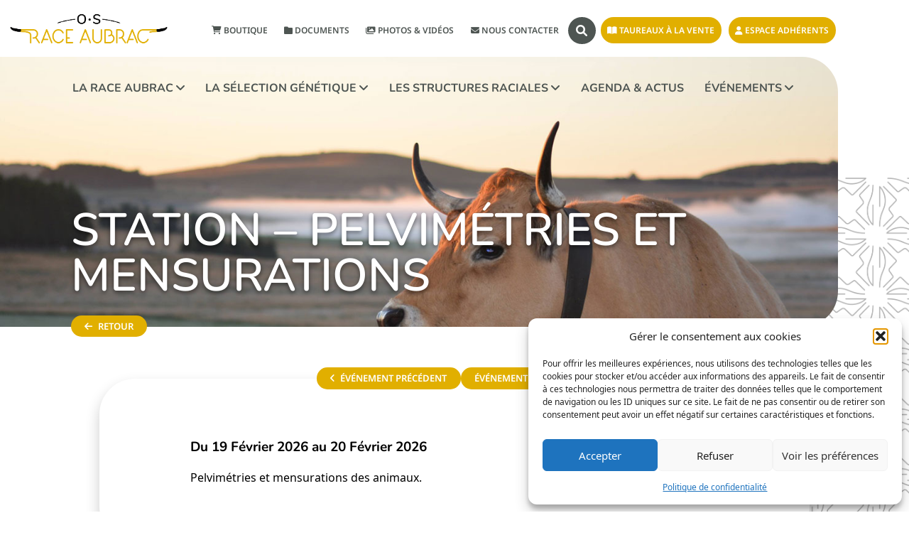

--- FILE ---
content_type: text/html; charset=UTF-8
request_url: https://race-aubrac.com/station-pelvimetries-et-mensurations/
body_size: 25092
content:
<!doctype html>
<html class="no-js" lang="fr-FR">
	<head><style id="rocket-critical-css">ul{box-sizing:border-box}:root{--wp--preset--font-size--normal:16px;--wp--preset--font-size--huge:42px}.screen-reader-text{border:0;clip:rect(1px,1px,1px,1px);-webkit-clip-path:inset(50%);clip-path:inset(50%);height:1px;margin:-1px;overflow:hidden;padding:0;position:absolute;width:1px;word-wrap:normal!important}.menu-item a img,img.menu-image-title-before{border:none;box-shadow:none;vertical-align:middle;width:auto;display:inline}.menu-image-title-before.menu-image-title{padding-right:10px}.menu-image-title-before.menu-image-not-hovered img{padding-left:10px}html{box-sizing:border-box;-ms-overflow-style:scrollbar}*,::after,::before{box-sizing:inherit}.container{width:100%;padding-right:15px;padding-left:15px;margin-right:auto;margin-left:auto}@media (min-width:576px){.container{max-width:540px}}@media (min-width:768px){.container{max-width:720px}}@media (min-width:992px){.container{max-width:960px}}@media (min-width:1200px){.container{max-width:1140px}}@font-face{font-family:'Nunito';src:url(https://race-aubrac.com/wp-content/themes/osraceaubrac/assets/webfonts/Nunito-Regular.eot);src:url(https://race-aubrac.com/wp-content/themes/osraceaubrac/assets/webfonts/Nunito-Regular.eot?#iefix) format('embedded-opentype'),url(https://race-aubrac.com/wp-content/themes/osraceaubrac/assets/webfonts/Nunito-Regular.woff2) format('woff2'),url(https://race-aubrac.com/wp-content/themes/osraceaubrac/assets/webfonts/Nunito-Regular.woff) format('woff'),url(https://race-aubrac.com/wp-content/themes/osraceaubrac/assets/webfonts/Nunito-Regular.ttf) format('truetype'),url(https://race-aubrac.com/wp-content/themes/osraceaubrac/assets/webfonts/Nunito-Regular.svg#Nunito-Regular) format('svg');font-weight:normal;font-style:normal;font-display:swap}@font-face{font-family:'Nunito Bold';src:url(https://race-aubrac.com/wp-content/themes/osraceaubrac/assets/webfonts/Nunito-Bold.eot);src:url(https://race-aubrac.com/wp-content/themes/osraceaubrac/assets/webfonts/Nunito-Bold.eot?#iefix) format('embedded-opentype'),url(https://race-aubrac.com/wp-content/themes/osraceaubrac/assets/webfonts/Nunito-Bold.woff2) format('woff2'),url(https://race-aubrac.com/wp-content/themes/osraceaubrac/assets/webfonts/Nunito-Bold.woff) format('woff'),url(https://race-aubrac.com/wp-content/themes/osraceaubrac/assets/webfonts/Nunito-Bold.ttf) format('truetype'),url(https://race-aubrac.com/wp-content/themes/osraceaubrac/assets/webfonts/Nunito-Bold.svg#Nunito-Bold) format('svg');font-weight:bold;font-style:normal}@font-face{font-family:'Nunito SemiBold';src:url(https://race-aubrac.com/wp-content/themes/osraceaubrac/assets/webfonts/Nunito-SemiBold.eot);src:url(https://race-aubrac.com/wp-content/themes/osraceaubrac/assets/webfonts/Nunito-SemiBold.eot?#iefix) format('embedded-opentype'),url(https://race-aubrac.com/wp-content/themes/osraceaubrac/assets/webfonts/Nunito-SemiBold.woff2) format('woff2'),url(https://race-aubrac.com/wp-content/themes/osraceaubrac/assets/webfonts/Nunito-SemiBold.woff) format('woff'),url(https://race-aubrac.com/wp-content/themes/osraceaubrac/assets/webfonts/Nunito-SemiBold.ttf) format('truetype'),url(https://race-aubrac.com/wp-content/themes/osraceaubrac/assets/webfonts/Nunito-SemiBold.svg#Nunito-SemiBold) format('svg');font-weight:600;font-style:normal}@font-face{font-family:'Nunito Light';src:url(https://race-aubrac.com/wp-content/themes/osraceaubrac/assets/webfonts/Nunito-Light.eot);src:url(https://race-aubrac.com/wp-content/themes/osraceaubrac/assets/webfonts/Nunito-Light.eot?#iefix) format('embedded-opentype'),url(https://race-aubrac.com/wp-content/themes/osraceaubrac/assets/webfonts/Nunito-Light.woff2) format('woff2'),url(https://race-aubrac.com/wp-content/themes/osraceaubrac/assets/webfonts/Nunito-Light.woff) format('woff'),url(https://race-aubrac.com/wp-content/themes/osraceaubrac/assets/webfonts/Nunito-Light.ttf) format('truetype'),url(https://race-aubrac.com/wp-content/themes/osraceaubrac/assets/webfonts/Nunito-Light.svg#Nunito-Light) format('svg');font-weight:300;font-style:normal}@font-face{font-family:'Noto Bold';src:url(https://race-aubrac.com/wp-content/themes/osraceaubrac/assets/webfonts/NotoSans-Bold.eot);src:url(https://race-aubrac.com/wp-content/themes/osraceaubrac/assets/webfonts/NotoSans-Bold.eot?#iefix) format('embedded-opentype'),url(https://race-aubrac.com/wp-content/themes/osraceaubrac/assets/webfonts/NotoSans-Bold.woff2) format('woff2'),url(https://race-aubrac.com/wp-content/themes/osraceaubrac/assets/webfonts/NotoSans-Bold.woff) format('woff'),url(https://race-aubrac.com/wp-content/themes/osraceaubrac/assets/webfonts/NotoSans-Bold.ttf) format('truetype'),url(https://race-aubrac.com/wp-content/themes/osraceaubrac/assets/webfonts/NotoSans-Bold.svg#NotoSans-Bold) format('svg');font-weight:bold;font-style:normal}@font-face{font-family:'Noto';src:url(https://race-aubrac.com/wp-content/themes/osraceaubrac/assets/webfonts/NotoSans-Regular.eot);src:url(https://race-aubrac.com/wp-content/themes/osraceaubrac/assets/webfonts/NotoSans-Regular.eot?#iefix) format('embedded-opentype'),url(https://race-aubrac.com/wp-content/themes/osraceaubrac/assets/webfonts/NotoSans-Regular.woff2) format('woff2'),url(https://race-aubrac.com/wp-content/themes/osraceaubrac/assets/webfonts/NotoSans-Regular.woff) format('woff'),url(https://race-aubrac.com/wp-content/themes/osraceaubrac/assets/webfonts/NotoSans-Regular.ttf) format('truetype'),url(https://race-aubrac.com/wp-content/themes/osraceaubrac/assets/webfonts/NotoSans-Regular.svg#NotoSans-Regular) format('svg');font-weight:normal;font-style:normal}@font-face{font-family:'Noto SemiBold';src:url(https://race-aubrac.com/wp-content/themes/osraceaubrac/assets/webfonts/NotoSans-SemiBold.eot);src:url(https://race-aubrac.com/wp-content/themes/osraceaubrac/assets/webfonts/NotoSans-SemiBold.eot?#iefix) format('embedded-opentype'),url(https://race-aubrac.com/wp-content/themes/osraceaubrac/assets/webfonts/NotoSans-SemiBold.woff2) format('woff2'),url(https://race-aubrac.com/wp-content/themes/osraceaubrac/assets/webfonts/NotoSans-SemiBold.woff) format('woff'),url(https://race-aubrac.com/wp-content/themes/osraceaubrac/assets/webfonts/NotoSans-SemiBold.ttf) format('truetype'),url(https://race-aubrac.com/wp-content/themes/osraceaubrac/assets/webfonts/NotoSans-SemiBold.svg#NotoSans-SemiBold) format('svg');font-weight:600;font-style:normal;font-display:swap}.fab,.fas{-moz-osx-font-smoothing:grayscale;-webkit-font-smoothing:antialiased;display:inline-block;font-style:normal;font-variant:normal;text-rendering:auto;line-height:1}.fa-angle-down:before{content:"\f107"}.fa-angle-left:before{content:"\f104"}.fa-arrow-left:before{content:"\f060"}.fa-book-open:before{content:"\f518"}.fa-chevron-left:before{content:"\f053"}.fa-envelope:before{content:"\f0e0"}.fa-facebook-square:before{content:"\f082"}.fa-flickr:before{content:"\f16e"}.fa-folder:before{content:"\f07b"}.fa-home:before{content:"\f015"}.fa-images:before{content:"\f302"}.fa-times:before{content:"\f00d"}.fa-user:before{content:"\f007"}.fa-youtube-square:before{content:"\f431"}@font-face{font-family:"Font Awesome 5 Brands";font-style:normal;font-weight:normal;font-display:auto;src:url(https://race-aubrac.com/wp-content/themes/osraceaubrac/assets/webfonts/fa-brands-400.eot);src:url(https://race-aubrac.com/wp-content/themes/osraceaubrac/assets/webfonts/fa-brands-400.eot?#iefix) format("embedded-opentype"),url(https://race-aubrac.com/wp-content/themes/osraceaubrac/assets/webfonts/fa-brands-400.woff2) format("woff2"),url(https://race-aubrac.com/wp-content/themes/osraceaubrac/assets/webfonts/fa-brands-400.woff) format("woff"),url(https://race-aubrac.com/wp-content/themes/osraceaubrac/assets/webfonts/fa-brands-400.ttf) format("truetype"),url(https://race-aubrac.com/wp-content/themes/osraceaubrac/assets/webfonts/fa-brands-400.svg#fontawesome) format("svg")}.fab{font-family:"Font Awesome 5 Brands"}@font-face{font-family:"Font Awesome 5 Free";font-style:normal;font-weight:400;font-display:auto;src:url(https://race-aubrac.com/wp-content/themes/osraceaubrac/assets/webfonts/fa-regular-400.eot);src:url(https://race-aubrac.com/wp-content/themes/osraceaubrac/assets/webfonts/fa-regular-400.eot?#iefix) format("embedded-opentype"),url(https://race-aubrac.com/wp-content/themes/osraceaubrac/assets/webfonts/fa-regular-400.woff2) format("woff2"),url(https://race-aubrac.com/wp-content/themes/osraceaubrac/assets/webfonts/fa-regular-400.woff) format("woff"),url(https://race-aubrac.com/wp-content/themes/osraceaubrac/assets/webfonts/fa-regular-400.ttf) format("truetype"),url(https://race-aubrac.com/wp-content/themes/osraceaubrac/assets/webfonts/fa-regular-400.svg#fontawesome) format("svg")}@font-face{font-family:"Font Awesome 5 Free";font-style:normal;font-weight:900;font-display:auto;src:url(https://race-aubrac.com/wp-content/themes/osraceaubrac/assets/webfonts/fa-solid-900.eot);src:url(https://race-aubrac.com/wp-content/themes/osraceaubrac/assets/webfonts/fa-solid-900.eot?#iefix) format("embedded-opentype"),url(https://race-aubrac.com/wp-content/themes/osraceaubrac/assets/webfonts/fa-solid-900.woff2) format("woff2"),url(https://race-aubrac.com/wp-content/themes/osraceaubrac/assets/webfonts/fa-solid-900.woff) format("woff"),url(https://race-aubrac.com/wp-content/themes/osraceaubrac/assets/webfonts/fa-solid-900.ttf) format("truetype"),url(https://race-aubrac.com/wp-content/themes/osraceaubrac/assets/webfonts/fa-solid-900.svg#fontawesome) format("svg")}.fas{font-family:"Font Awesome 5 Free"}.fas{font-weight:900}*{font-family:"Noto"}body{margin:0;padding:0;overflow-x:hidden;font-size:1em}h1{font-family:"Nunito SemiBold";text-transform:uppercase;font-size:4em;color:#FFFFFF;line-height:1;margin:0;text-shadow:0 3px 6px rgba(0,0,0,.52)}img{max-width:100%;height:auto}.btn{border:1px solid #E1AF00;text-decoration:none;display:block;margin:auto;max-width:100%;width:max-content;padding:1em 1.5em;text-transform:uppercase;background-color:#E1AF00;color:#FFFFFF;border-radius:40px;font-size:.8em;font-family:"Noto SemiBold";position:relative}.site_logo{width:250px;float:left}.site_logo img{width:100%;height:auto;position:relative;top:-5px}.container_nav_secondaire,.contain_nav,.menu_secondaire,.menu_secondaire li,.menu_pro,.menu_pro li{display:inline-block}.container_secondaire{height:80px;position:relative;z-index:999;background-color:#FFFFFF}.container_nav_secondaire{float:right;margin-right:100px;position:relative;top:30px}.container_nav_secondaire ul{margin:0;padding:0}.container_nav_secondaire ul li a{padding:0 .8em;text-transform:uppercase;text-decoration:none;color:#4E5552;font-size:.75em;font-family:"Noto SemiBold"}.container_nav_secondaire .menu_pro li a{background-color:#E1AF00;padding:.8em;border-radius:50px;color:#FFFFFF;margin:0 .25em}.search_header{background-color:#4E5552;color:#FFFFFF;padding:.5em .7em;border-radius:50px;position:relative;top:2px;z-index:1}.container_nav_principal .menu_principal>li{display:inline-block}.container_nav_principal .menu_principal>li .sous-menu{display:none}.container_nav_principal .menu_principal li a{text-transform:uppercase;text-decoration:none;font-family:"Nunito Bold";color:#4E5552;padding:0 .8em;position:relative;z-index:99}.header_principal{background-image:url(https://race-aubrac.com/wp-content/themes/osraceaubrac/assets/img/OS-Race-Aubrac-35.jpg);margin-right:100px;border-radius:0 50px 50px 0;background-size:cover;background-position:top;position:relative}.header_principal{height:380px}.container_header .header_principal{background-position-y:-80px}.container_nav_principal .contain_nav{float:right;margin-right:150px}.reseau_sociaux{position:absolute;right:10px;text-align:center;width:80px;top:500px}.reseau_sociaux>p{text-transform:uppercase;font-size:.8em;color:#4E5552;margin:0 0 .5em 0;line-height:13px;font-family:"Nunito Bold"}.line_rs_01{display:block;height:50px;width:1px;background-color:#4E5552;margin:auto}.icon_rs{font-size:1.5em;color:#4E5552;display:block}.header_principal h1{position:absolute;bottom:40px;left:100px}.img_pattern{position:absolute;width:300px;z-index:-999;top:250px;right:0;opacity:.3}.container_header .rs_header_principal{top:800px}.ariane{margin-left:100px;margin-top:-13px;position:relative}.ariane .breadcrumb_last{text-transform:uppercase;color:#FFFFFF;background-color:#E1AF00;padding:.5em 1.5em;border-radius:50px;font-family:"Noto SemiBold";font-size:.8em}.menu_principal .sous-menu{background-color:#FFFFFF;box-shadow:0 10px 20px rgba(0,0,0,.16);border-radius:0 0 50px 50px;position:absolute;width:100%;left:0;top:0;padding:5em 0 0 0}.menu_principal .sub-menu{max-width:1900px;margin:auto;overflow:auto}.menu_principal .sub-menu li{float:left;width:30.335%;margin-left:1.4%;margin-right:1.4%;margin-bottom:2em;list-style:none;text-align:center}.container_nav_principal .menu_principal .sub-menu li a{width:100%;display:flex;align-items:center;justify-content:center;flex-direction:column;height:200px;font-size:1.2em;padding:5em 1em;position:relative;z-index:9;overflow:hidden;background-color:#EDEDED;color:#000000}.container_nav_principal .menu_principal .sub-menu li a:after{content:"";display:block;position:absolute;height:50%;width:70%;top:50%;left:50%;background-color:#E1AF00;transform:translate(-50%,-50%);border-radius:10px;opacity:.9;z-index:-1}.container_nav_principal .menu_principal .sub-menu li .menu-image-title-before:after{z-index:1}.container_nav_principal .menu_principal .sub-menu li a>span{position:relative;z-index:9;font-family:"Nunito Bold";padding:0;color:#000000}.container_nav_principal .menu_principal .sub-menu li a>img{position:absolute;top:50%;left:50%;width:100%;height:auto;transform:translate(-50%,-50%);padding:0}.container_nav_principal .menu_principal .sub-menu li a>.menu-item-description{font-family:"Nunito";font-size:.7em;max-width:65%}.container_nav_principal{position:relative;z-index:99}.blur,.blur_mobile{background-color:rgba(0,0,0,.7);position:fixed;width:100%;height:100%;z-index:9;display:none;top:0}.container_nav_principal .menu-item-136 a:before,.container_nav_principal .menu-item-137 a:before,.container_nav_principal .menu-item-138 a:before,.menu_mobile .menu-item-136 a:before,.menu_mobile .menu-item-137 a:before,.menu_mobile .menu-item-138 a:before{font-family:"Nunito Light";display:block;position:absolute;left:10px;bottom:0;font-size:2.5em}.menu_mobile .menu-item-136 a:before,.menu_mobile .menu-item-137 a:before,.menu_mobile .menu-item-138 a:before{font-size:2em}.container_nav_principal .menu-item-136 a:before,.menu_mobile .menu-item-136 a:before{content:".1"}.container_nav_principal .menu-item-137 a:before,.menu_mobile .menu-item-137 a:before{content:".2"}.container_nav_principal .menu-item-138 a:before,.menu_mobile .menu-item-138 a:before{content:".3"}.searchform{display:none;position:absolute;box-shadow:0 20px 20px rgba(0,0,0,.16);border-radius:20px;padding:2.5em 1em;background-color:#FFFFFF;right:30px;top:15px}.searchform>form{display:flex;align-items:center;justify-content:space-between;gap:1em;width:500px}.searchform>form>input[type="search"]{border:none;border-bottom:1px solid #E1AF00;color:#E1AF00;font-style:italic;flex:1}.menu_mobile{display:none;float:right;margin-right:50px}.line_burger{width:70px;height:3px;display:block;background-color:#000000}.burger{height:60px}.burger p{float:left;margin:0 .5em 0 0;position:relative;top:20px}.wrap_line_burger{float:right;top:18px;position:relative}.wrap_line_burger .line_burger{width:70px;height:3px;display:block;background-color:#000000;margin-bottom:7px}.nav_mobile{position:absolute;width:100%;left:0;background-color:#FFFFFF;top:60px;display:none;padding:1em 8em}.nav_mobile ul{margin:0;padding:0}.nav_mobile ul li{list-style:none}.nav_mobile ul li a{text-decoration:none}.menu_principal_mobile li{list-style:none;width:100%;display:inline-block}.menu_principal_mobile li a{font-family:"Nunito Bold";color:#4E5552;font-size:1.5em;padding:1em 0;display:inline-block;text-decoration:none;width:100%;text-transform:uppercase;border-bottom:1px solid #CECECE;position:relative}.menu_principal_mobile li a i{position:absolute;right:0;transform:rotate(-90deg)}.menu_pro_mobile li a{background-color:#E1AF00;padding:.5em 1em;border-radius:50px;color:#FFFFFF;margin:0 .25em;text-transform:uppercase;display:inline-block;font-family:"Noto Bold";margin-bottom:1em;font-size:.9em}.menu_secondaire_mobile a{padding:.8em 0;text-transform:uppercase;color:#4E5552;font-family:"Noto Bold";display:inline-block}.nav_mobile .menu_secondaire_mobile{margin-top:1em}.menu_principal_mobile .sub-menu{position:absolute;background-color:#FFFFFF;display:none;top:0;z-index:99;min-height:100%;padding:1.5em 8em;left:0}.menu_principal_mobile .sub-menu li{margin-bottom:1em}.menu_principal_mobile .sub-menu a{width:100%;display:flex;align-items:center;justify-content:center;flex-direction:column;padding:4em 1em;position:relative;z-index:9;text-align:center;border:0!important;background-color:#EDEDED;overflow:hidden;font-size:1.2em;color:#000000}.menu_principal_mobile .sub-menu a:after{content:"";display:block;position:absolute;height:30%;width:90%;top:50%;left:50%;background-color:#E1AF00;transform:translate(-50%,-50%);border-radius:10px;opacity:.9;z-index:-1}.menu_principal_mobile .sub-menu .menu-image-title-before:after{z-index:1}.menu_principal_mobile .sub-menu li a>span{position:relative;z-index:9;font-family:"Nunito Bold";padding:0;color:#000000}.menu_principal_mobile .sub-menu li a>img{position:absolute;top:50%;left:50%;width:100%;height:auto;transform:translate(-50%,-50%);padding:0}.menu_principal_mobile .sub-menu li a>.menu-item-description{font-family:"Nunito";font-size:.7em;max-width:85%}.btn_return{color:#E1AF00;font-family:"Noto Bold";display:block;margin-bottom:1.5em;font-size:1.2em}.btn_return i{margin-right:.5em}.rs_mobile{margin-top:1em}.rs_mobile a{color:#E1AF00}.rs_mobile a i{font-size:60px;margin-right:.2em}.menu-outils{position:absolute;display:flex;align-items:center;justify-content:center;flex-direction:column;gap:.5em;top:1em;right:8em}.sous-menu>.infos{display:flex;align-items:center;justify-content:space-between;border-top:1px solid #D4D4D4;max-width:1900px;margin:1em 50px;padding:1em 0}.sous-menu>.infos>div{display:flex;align-items:center;gap:1em}.sous-menu>.infos>div>img{width:350px}.sous-menu>.infos>div>a{padding:0;font-size:3em}.zone_02_footer ul,.zone_03_footer ul{padding:0;margin:0}.zone_02_footer ul li,.zone_03_footer ul li{list-style:none}.zone_02_footer ul li a{font-family:"Nunito Bold";font-size:1.2em;text-decoration:none;text-transform:uppercase;color:#4E5552;padding:.5em 0;display:inline-block}.zone_02_footer ul li a>img,.zone_02_footer ul li a>.menu-item-description{display:none}.zone_02_footer ul li>ul>li>a,.zone_02_footer ul li>ul>li>a>.menu-image-title-before{font-family:"Nunito"}.zone_03_footer ul li a{font-family:"Noto SemiBold";font-size:1em;text-decoration:none;text-transform:uppercase;color:#4E5552;padding:.5em 0;display:inline-block}.zone_02_footer .sub-menu{background-color:#EAEAEA;padding:.5em;margin-bottom:1em;display:none}.zone_03_footer .sub-menu{display:none}.bloc_content_container{box-shadow:0 10px 20px rgba(0,0,0,.2);border-radius:50px;padding:2em 8em;margin:4em auto;background-color:#FFFFFF}.single .bloc_content_container{padding:4em 8em}.wrap_ariane{margin-top:5em;margin-bottom:4em}.ariane a.breadcrumb_last{text-decoration:none}.ariane a.breadcrumb_last>i{margin-right:5px}.single #content{position:relative}.navigation{display:flex;align-items:center;justify-content:center;gap:4em;position:absolute;width:100%;left:0}.navigation:first-of-type{top:-1em}.navigation:last-of-type{bottom:-1em}.navigation>a{text-decoration:none;display:block;width:230;max-width:100%;text-transform:uppercase;color:#FFFFFF;background-color:#E1AF00;padding:.5em 1.5em;border-radius:50px;font-family:"Noto SemiBold";font-size:.8em;text-align:center}.navigation>a:first-child>i{margin-right:5px}.navigation>a:last-child>i{margin-left:5px}@media screen and (min-width:768px){.container{max-width:700px}}@media screen and (min-width:992px){.container{max-width:800px}}@media screen and (min-width:1025px){.blur_mobile{display:none!important}}@media screen and (min-width:1200px){.container{max-width:1000px}}@media screen and (max-width:1550px){.container_header .header_principal{background-position-y:0}}@media screen and (max-width:1250px){.container_nav_principal .contain_nav{margin-right:120px}.container_nav_principal .menu_principal li a{font-size:.8em}.sous-menu>.infos>div>a{font-size:3em}.container_nav_secondaire ul li a{font-size:.6em}.site_logo{width:190px}.site_logo img{top:7px}.header_principal h1{font-size:3em;top:60%}.zone_02_footer ul li a{font-size:1em}.zone_03_footer ul li a{font-size:.8em}}@media screen and (max-width:1024px){.container_nav_principal,.container_nav_secondaire{display:none}.menu_mobile{display:block}.searchform{z-index:9;top:65px;right:-15px}.search_header{z-index:10}.container_secondaire{height:60px}.site_logo img{top:-5px}.blur{display:none!important}.header_principal h1{font-size:2.5em;top:65%;left:30px}.ariane{margin-left:30px}.header_principal{margin-right:0;border-radius:0}.reseau_sociaux{display:none}.img_pattern{display:none}}@media screen and (max-width:900px){.navigation{gap:2em}}@media screen and (max-width:768px){.header_principal{height:200px}.menu_mobile{margin-right:20px}.nav_mobile,.menu_principal_mobile .sub-menu{padding:1em 5em}.menu-outils{right:5em}.searchform{right:-40px}.header_principal h1{font-size:2.5em;top:30%;left:30px;line-height:40px}.ariane .breadcrumb_last{font-size:.6em}.bloc_content_container{padding:2em 5em}.single .bloc_content_container{padding:4em 5em}}@media screen and (max-width:576px){.site_logo{width:160px}.site_logo img{top:0}.nav_mobile,.menu_principal_mobile .sub-menu{padding:1em 1em}.menu-outils{right:1em}.searchform{right:0}.searchform>form{width:calc(100vw - 4em);flex-wrap:wrap}.menu_principal_mobile li a{font-size:1.2em}.header_principal h1{left:0;text-align:center;padding:0 .5em;font-size:2.2em;width:100%}.bloc_content_container{padding:2em;margin:auto;box-shadow:unset;border-radius:unset}.single .bloc_content_container{padding:2em}.navigation{display:none}}@media screen and (max-width:783px)#heateor_sss_sharing_more_providers .filter input.search{border:1px solid #ccc;width:92.8%}.fa-brands,.fa-solid,.fab,.fas{-moz-osx-font-smoothing:grayscale;-webkit-font-smoothing:antialiased;display:var(--fa-display,inline-block);font-style:normal;font-variant:normal;line-height:1;text-rendering:auto}.fa-angle-down:before{content:"\f107"}.fa-angle-left:before{content:"\f104"}.fa-arrow-left:before{content:"\f060"}.fa-book-open:before{content:"\f518"}.fa-cart-shopping:before{content:"\f07a"}.fa-chevron-left:before{content:"\f053"}.fa-envelope:before{content:"\f0e0"}.fa-folder:before{content:"\f07b"}.fa-home:before{content:"\f015"}.fa-images:before{content:"\f302"}.fa-magnifying-glass:before{content:"\f002"}.fa-user:before{content:"\f007"}.fa-times:before{content:"\f00d"}:host,:root{--fa-font-brands:normal 400 1em/1 "Font Awesome 6 Brands"}@font-face{font-family:"Font Awesome 6 Brands";font-style:normal;font-weight:400;font-display:block;src:url(https://use.fontawesome.com/releases/v6.1.1/webfonts/fa-brands-400.woff2) format("woff2"),url(https://use.fontawesome.com/releases/v6.1.1/webfonts/fa-brands-400.ttf) format("truetype")}.fa-brands,.fab{font-family:"Font Awesome 6 Brands";font-weight:400}.fa-facebook-square:before{content:"\f082"}.fa-flickr:before{content:"\f16e"}.fa-youtube-square:before{content:"\f431"}:host,:root{--fa-font-regular:normal 400 1em/1 "Font Awesome 6 Free"}@font-face{font-family:"Font Awesome 6 Free";font-style:normal;font-weight:400;font-display:block;src:url(https://use.fontawesome.com/releases/v6.1.1/webfonts/fa-regular-400.woff2) format("woff2"),url(https://use.fontawesome.com/releases/v6.1.1/webfonts/fa-regular-400.ttf) format("truetype")}:host,:root{--fa-font-solid:normal 900 1em/1 "Font Awesome 6 Free"}@font-face{font-family:"Font Awesome 6 Free";font-style:normal;font-weight:900;font-display:block;src:url(https://use.fontawesome.com/releases/v6.1.1/webfonts/fa-solid-900.woff2) format("woff2"),url(https://use.fontawesome.com/releases/v6.1.1/webfonts/fa-solid-900.ttf) format("truetype")}.fa-solid,.fas{font-family:"Font Awesome 6 Free";font-weight:900}@font-face{font-family:"Font Awesome 5 Brands";font-display:block;font-weight:400;src:url(https://use.fontawesome.com/releases/v6.1.1/webfonts/fa-brands-400.woff2) format("woff2"),url(https://use.fontawesome.com/releases/v6.1.1/webfonts/fa-brands-400.ttf) format("truetype")}@font-face{font-family:"Font Awesome 5 Free";font-display:block;font-weight:900;src:url(https://use.fontawesome.com/releases/v6.1.1/webfonts/fa-solid-900.woff2) format("woff2"),url(https://use.fontawesome.com/releases/v6.1.1/webfonts/fa-solid-900.ttf) format("truetype")}@font-face{font-family:"Font Awesome 5 Free";font-display:block;font-weight:400;src:url(https://use.fontawesome.com/releases/v6.1.1/webfonts/fa-regular-400.woff2) format("woff2"),url(https://use.fontawesome.com/releases/v6.1.1/webfonts/fa-regular-400.ttf) format("truetype")}</style>
		<meta charset="UTF-8">
		<meta name="viewport" content="width=device-width, initial-scale=1.0" >
        <meta name='robots' content='index, follow, max-image-preview:large, max-snippet:-1, max-video-preview:-1' />

	<!-- This site is optimized with the Yoast SEO plugin v26.6 - https://yoast.com/wordpress/plugins/seo/ -->
	<title>STATION - Pelvimétries et mensurations - OS RACE AUBRAC</title>
	<link rel="canonical" href="https://race-aubrac.com/station-pelvimetries-et-mensurations/" />
	<meta property="og:locale" content="fr_FR" />
	<meta property="og:type" content="article" />
	<meta property="og:title" content="STATION - Pelvimétries et mensurations - OS RACE AUBRAC" />
	<meta property="og:description" content="Pelvimétries et mensurations des animaux." />
	<meta property="og:url" content="https://race-aubrac.com/station-pelvimetries-et-mensurations/" />
	<meta property="og:site_name" content="OS RACE AUBRAC" />
	<meta property="article:publisher" content="https://www.facebook.com/upraaubrac" />
	<meta property="article:published_time" content="2024-11-15T09:54:00+00:00" />
	<meta property="article:modified_time" content="2025-07-29T13:59:08+00:00" />
	<meta property="og:image" content="https://race-aubrac.com/wp-content/uploads/2022/05/OS-Race-Aubrac-21.jpg" />
	<meta property="og:image:width" content="1771" />
	<meta property="og:image:height" content="996" />
	<meta property="og:image:type" content="image/jpeg" />
	<meta name="author" content="adminmarion" />
	<meta name="twitter:card" content="summary_large_image" />
	<meta name="twitter:label1" content="Écrit par" />
	<meta name="twitter:data1" content="adminmarion" />
	<meta name="twitter:label2" content="Durée de lecture estimée" />
	<meta name="twitter:data2" content="1 minute" />
	<script type="application/ld+json" class="yoast-schema-graph">{"@context":"https://schema.org","@graph":[{"@type":"Article","@id":"https://race-aubrac.com/station-pelvimetries-et-mensurations/#article","isPartOf":{"@id":"https://race-aubrac.com/station-pelvimetries-et-mensurations/"},"author":{"name":"adminmarion","@id":"https://race-aubrac.com/#/schema/person/3a93e643ad1e5c6df00c8610e53e3fd5"},"headline":"STATION &#8211; Pelvimétries et mensurations","datePublished":"2024-11-15T09:54:00+00:00","dateModified":"2025-07-29T13:59:08+00:00","mainEntityOfPage":{"@id":"https://race-aubrac.com/station-pelvimetries-et-mensurations/"},"wordCount":12,"publisher":{"@id":"https://race-aubrac.com/#organization"},"image":{"@id":"https://race-aubrac.com/station-pelvimetries-et-mensurations/#primaryimage"},"thumbnailUrl":"https://race-aubrac.com/wp-content/uploads/2022/05/OS-Race-Aubrac-21.jpg","articleSection":["Agenda"],"inLanguage":"fr-FR"},{"@type":"WebPage","@id":"https://race-aubrac.com/station-pelvimetries-et-mensurations/","url":"https://race-aubrac.com/station-pelvimetries-et-mensurations/","name":"STATION - Pelvimétries et mensurations - OS RACE AUBRAC","isPartOf":{"@id":"https://race-aubrac.com/#website"},"primaryImageOfPage":{"@id":"https://race-aubrac.com/station-pelvimetries-et-mensurations/#primaryimage"},"image":{"@id":"https://race-aubrac.com/station-pelvimetries-et-mensurations/#primaryimage"},"thumbnailUrl":"https://race-aubrac.com/wp-content/uploads/2022/05/OS-Race-Aubrac-21.jpg","datePublished":"2024-11-15T09:54:00+00:00","dateModified":"2025-07-29T13:59:08+00:00","breadcrumb":{"@id":"https://race-aubrac.com/station-pelvimetries-et-mensurations/#breadcrumb"},"inLanguage":"fr-FR","potentialAction":[{"@type":"ReadAction","target":["https://race-aubrac.com/station-pelvimetries-et-mensurations/"]}]},{"@type":"ImageObject","inLanguage":"fr-FR","@id":"https://race-aubrac.com/station-pelvimetries-et-mensurations/#primaryimage","url":"https://race-aubrac.com/wp-content/uploads/2022/05/OS-Race-Aubrac-21.jpg","contentUrl":"https://race-aubrac.com/wp-content/uploads/2022/05/OS-Race-Aubrac-21.jpg","width":1771,"height":996},{"@type":"BreadcrumbList","@id":"https://race-aubrac.com/station-pelvimetries-et-mensurations/#breadcrumb","itemListElement":[{"@type":"ListItem","position":1,"name":"Accueil","item":"https://race-aubrac.com/"},{"@type":"ListItem","position":2,"name":"Agenda &#038; Actus","item":"https://race-aubrac.com/agenda-actus/"},{"@type":"ListItem","position":3,"name":"STATION &#8211; Pelvimétries et mensurations"}]},{"@type":"WebSite","@id":"https://race-aubrac.com/#website","url":"https://race-aubrac.com/","name":"OS RACE AUBRAC","description":"Organisme de séléction de la Race Aubrac","publisher":{"@id":"https://race-aubrac.com/#organization"},"potentialAction":[{"@type":"SearchAction","target":{"@type":"EntryPoint","urlTemplate":"https://race-aubrac.com/?s={search_term_string}"},"query-input":{"@type":"PropertyValueSpecification","valueRequired":true,"valueName":"search_term_string"}}],"inLanguage":"fr-FR"},{"@type":"Organization","@id":"https://race-aubrac.com/#organization","name":"OS RACE AUBRAC","url":"https://race-aubrac.com/","logo":{"@type":"ImageObject","inLanguage":"fr-FR","@id":"https://race-aubrac.com/#/schema/logo/image/","url":"https://dev.race-aubrac.com/wp-content/uploads/2022/05/Logo_Full_OS-Race-Aubrac.png","contentUrl":"https://dev.race-aubrac.com/wp-content/uploads/2022/05/Logo_Full_OS-Race-Aubrac.png","width":3318,"height":1213,"caption":"OS RACE AUBRAC"},"image":{"@id":"https://race-aubrac.com/#/schema/logo/image/"},"sameAs":["https://www.facebook.com/upraaubrac"]},{"@type":"Person","@id":"https://race-aubrac.com/#/schema/person/3a93e643ad1e5c6df00c8610e53e3fd5","name":"adminmarion","url":"https://race-aubrac.com/author/marion-vernoux/"}]}</script>
	<!-- / Yoast SEO plugin. -->


<link rel='dns-prefetch' href='//code.jquery.com' />
<link rel='dns-prefetch' href='//use.fontawesome.com' />
<link rel="alternate" type="application/rss+xml" title="OS RACE AUBRAC &raquo; Flux" href="https://race-aubrac.com/feed/" />
<link rel="alternate" type="application/rss+xml" title="OS RACE AUBRAC &raquo; Flux des commentaires" href="https://race-aubrac.com/comments/feed/" />
<style id='wp-img-auto-sizes-contain-inline-css'>
img:is([sizes=auto i],[sizes^="auto," i]){contain-intrinsic-size:3000px 1500px}
/*# sourceURL=wp-img-auto-sizes-contain-inline-css */
</style>
<style id='wp-emoji-styles-inline-css'>

	img.wp-smiley, img.emoji {
		display: inline !important;
		border: none !important;
		box-shadow: none !important;
		height: 1em !important;
		width: 1em !important;
		margin: 0 0.07em !important;
		vertical-align: -0.1em !important;
		background: none !important;
		padding: 0 !important;
	}
/*# sourceURL=wp-emoji-styles-inline-css */
</style>
<link rel='preload' id='wp-block-library-css' href='https://race-aubrac.com/wp-includes/css/dist/block-library/style.min.css?ver=6.9' as="style" onload="this.onload=null;this.rel='stylesheet'" media='all' />
<style id='wp-block-image-inline-css'>
.wp-block-image>a,.wp-block-image>figure>a{display:inline-block}.wp-block-image img{box-sizing:border-box;height:auto;max-width:100%;vertical-align:bottom}@media not (prefers-reduced-motion){.wp-block-image img.hide{visibility:hidden}.wp-block-image img.show{animation:show-content-image .4s}}.wp-block-image[style*=border-radius] img,.wp-block-image[style*=border-radius]>a{border-radius:inherit}.wp-block-image.has-custom-border img{box-sizing:border-box}.wp-block-image.aligncenter{text-align:center}.wp-block-image.alignfull>a,.wp-block-image.alignwide>a{width:100%}.wp-block-image.alignfull img,.wp-block-image.alignwide img{height:auto;width:100%}.wp-block-image .aligncenter,.wp-block-image .alignleft,.wp-block-image .alignright,.wp-block-image.aligncenter,.wp-block-image.alignleft,.wp-block-image.alignright{display:table}.wp-block-image .aligncenter>figcaption,.wp-block-image .alignleft>figcaption,.wp-block-image .alignright>figcaption,.wp-block-image.aligncenter>figcaption,.wp-block-image.alignleft>figcaption,.wp-block-image.alignright>figcaption{caption-side:bottom;display:table-caption}.wp-block-image .alignleft{float:left;margin:.5em 1em .5em 0}.wp-block-image .alignright{float:right;margin:.5em 0 .5em 1em}.wp-block-image .aligncenter{margin-left:auto;margin-right:auto}.wp-block-image :where(figcaption){margin-bottom:1em;margin-top:.5em}.wp-block-image.is-style-circle-mask img{border-radius:9999px}@supports ((-webkit-mask-image:none) or (mask-image:none)) or (-webkit-mask-image:none){.wp-block-image.is-style-circle-mask img{border-radius:0;-webkit-mask-image:url('data:image/svg+xml;utf8,<svg viewBox="0 0 100 100" xmlns="http://www.w3.org/2000/svg"><circle cx="50" cy="50" r="50"/></svg>');mask-image:url('data:image/svg+xml;utf8,<svg viewBox="0 0 100 100" xmlns="http://www.w3.org/2000/svg"><circle cx="50" cy="50" r="50"/></svg>');mask-mode:alpha;-webkit-mask-position:center;mask-position:center;-webkit-mask-repeat:no-repeat;mask-repeat:no-repeat;-webkit-mask-size:contain;mask-size:contain}}:root :where(.wp-block-image.is-style-rounded img,.wp-block-image .is-style-rounded img){border-radius:9999px}.wp-block-image figure{margin:0}.wp-lightbox-container{display:flex;flex-direction:column;position:relative}.wp-lightbox-container img{cursor:zoom-in}.wp-lightbox-container img:hover+button{opacity:1}.wp-lightbox-container button{align-items:center;backdrop-filter:blur(16px) saturate(180%);background-color:#5a5a5a40;border:none;border-radius:4px;cursor:zoom-in;display:flex;height:20px;justify-content:center;opacity:0;padding:0;position:absolute;right:16px;text-align:center;top:16px;width:20px;z-index:100}@media not (prefers-reduced-motion){.wp-lightbox-container button{transition:opacity .2s ease}}.wp-lightbox-container button:focus-visible{outline:3px auto #5a5a5a40;outline:3px auto -webkit-focus-ring-color;outline-offset:3px}.wp-lightbox-container button:hover{cursor:pointer;opacity:1}.wp-lightbox-container button:focus{opacity:1}.wp-lightbox-container button:focus,.wp-lightbox-container button:hover,.wp-lightbox-container button:not(:hover):not(:active):not(.has-background){background-color:#5a5a5a40;border:none}.wp-lightbox-overlay{box-sizing:border-box;cursor:zoom-out;height:100vh;left:0;overflow:hidden;position:fixed;top:0;visibility:hidden;width:100%;z-index:100000}.wp-lightbox-overlay .close-button{align-items:center;cursor:pointer;display:flex;justify-content:center;min-height:40px;min-width:40px;padding:0;position:absolute;right:calc(env(safe-area-inset-right) + 16px);top:calc(env(safe-area-inset-top) + 16px);z-index:5000000}.wp-lightbox-overlay .close-button:focus,.wp-lightbox-overlay .close-button:hover,.wp-lightbox-overlay .close-button:not(:hover):not(:active):not(.has-background){background:none;border:none}.wp-lightbox-overlay .lightbox-image-container{height:var(--wp--lightbox-container-height);left:50%;overflow:hidden;position:absolute;top:50%;transform:translate(-50%,-50%);transform-origin:top left;width:var(--wp--lightbox-container-width);z-index:9999999999}.wp-lightbox-overlay .wp-block-image{align-items:center;box-sizing:border-box;display:flex;height:100%;justify-content:center;margin:0;position:relative;transform-origin:0 0;width:100%;z-index:3000000}.wp-lightbox-overlay .wp-block-image img{height:var(--wp--lightbox-image-height);min-height:var(--wp--lightbox-image-height);min-width:var(--wp--lightbox-image-width);width:var(--wp--lightbox-image-width)}.wp-lightbox-overlay .wp-block-image figcaption{display:none}.wp-lightbox-overlay button{background:none;border:none}.wp-lightbox-overlay .scrim{background-color:#fff;height:100%;opacity:.9;position:absolute;width:100%;z-index:2000000}.wp-lightbox-overlay.active{visibility:visible}@media not (prefers-reduced-motion){.wp-lightbox-overlay.active{animation:turn-on-visibility .25s both}.wp-lightbox-overlay.active img{animation:turn-on-visibility .35s both}.wp-lightbox-overlay.show-closing-animation:not(.active){animation:turn-off-visibility .35s both}.wp-lightbox-overlay.show-closing-animation:not(.active) img{animation:turn-off-visibility .25s both}.wp-lightbox-overlay.zoom.active{animation:none;opacity:1;visibility:visible}.wp-lightbox-overlay.zoom.active .lightbox-image-container{animation:lightbox-zoom-in .4s}.wp-lightbox-overlay.zoom.active .lightbox-image-container img{animation:none}.wp-lightbox-overlay.zoom.active .scrim{animation:turn-on-visibility .4s forwards}.wp-lightbox-overlay.zoom.show-closing-animation:not(.active){animation:none}.wp-lightbox-overlay.zoom.show-closing-animation:not(.active) .lightbox-image-container{animation:lightbox-zoom-out .4s}.wp-lightbox-overlay.zoom.show-closing-animation:not(.active) .lightbox-image-container img{animation:none}.wp-lightbox-overlay.zoom.show-closing-animation:not(.active) .scrim{animation:turn-off-visibility .4s forwards}}@keyframes show-content-image{0%{visibility:hidden}99%{visibility:hidden}to{visibility:visible}}@keyframes turn-on-visibility{0%{opacity:0}to{opacity:1}}@keyframes turn-off-visibility{0%{opacity:1;visibility:visible}99%{opacity:0;visibility:visible}to{opacity:0;visibility:hidden}}@keyframes lightbox-zoom-in{0%{transform:translate(calc((-100vw + var(--wp--lightbox-scrollbar-width))/2 + var(--wp--lightbox-initial-left-position)),calc(-50vh + var(--wp--lightbox-initial-top-position))) scale(var(--wp--lightbox-scale))}to{transform:translate(-50%,-50%) scale(1)}}@keyframes lightbox-zoom-out{0%{transform:translate(-50%,-50%) scale(1);visibility:visible}99%{visibility:visible}to{transform:translate(calc((-100vw + var(--wp--lightbox-scrollbar-width))/2 + var(--wp--lightbox-initial-left-position)),calc(-50vh + var(--wp--lightbox-initial-top-position))) scale(var(--wp--lightbox-scale));visibility:hidden}}
/*# sourceURL=https://race-aubrac.com/wp-includes/blocks/image/style.min.css */
</style>
<style id='global-styles-inline-css'>
:root{--wp--preset--aspect-ratio--square: 1;--wp--preset--aspect-ratio--4-3: 4/3;--wp--preset--aspect-ratio--3-4: 3/4;--wp--preset--aspect-ratio--3-2: 3/2;--wp--preset--aspect-ratio--2-3: 2/3;--wp--preset--aspect-ratio--16-9: 16/9;--wp--preset--aspect-ratio--9-16: 9/16;--wp--preset--color--black: #000000;--wp--preset--color--cyan-bluish-gray: #abb8c3;--wp--preset--color--white: #ffffff;--wp--preset--color--pale-pink: #f78da7;--wp--preset--color--vivid-red: #cf2e2e;--wp--preset--color--luminous-vivid-orange: #ff6900;--wp--preset--color--luminous-vivid-amber: #fcb900;--wp--preset--color--light-green-cyan: #7bdcb5;--wp--preset--color--vivid-green-cyan: #00d084;--wp--preset--color--pale-cyan-blue: #8ed1fc;--wp--preset--color--vivid-cyan-blue: #0693e3;--wp--preset--color--vivid-purple: #9b51e0;--wp--preset--color--noir: #000000;--wp--preset--color--blanc: #FFFFFF;--wp--preset--color--marron: #7A644E;--wp--preset--color--vert: #AAB71F;--wp--preset--color--orange: #E1AF00;--wp--preset--color--orange-fonce: #A87C00;--wp--preset--color--gris-fonce: #4E5552;--wp--preset--color--orange-pastel: #F9EEC9;--wp--preset--color--gris: #8B8B8B;--wp--preset--gradient--vivid-cyan-blue-to-vivid-purple: linear-gradient(135deg,rgb(6,147,227) 0%,rgb(155,81,224) 100%);--wp--preset--gradient--light-green-cyan-to-vivid-green-cyan: linear-gradient(135deg,rgb(122,220,180) 0%,rgb(0,208,130) 100%);--wp--preset--gradient--luminous-vivid-amber-to-luminous-vivid-orange: linear-gradient(135deg,rgb(252,185,0) 0%,rgb(255,105,0) 100%);--wp--preset--gradient--luminous-vivid-orange-to-vivid-red: linear-gradient(135deg,rgb(255,105,0) 0%,rgb(207,46,46) 100%);--wp--preset--gradient--very-light-gray-to-cyan-bluish-gray: linear-gradient(135deg,rgb(238,238,238) 0%,rgb(169,184,195) 100%);--wp--preset--gradient--cool-to-warm-spectrum: linear-gradient(135deg,rgb(74,234,220) 0%,rgb(151,120,209) 20%,rgb(207,42,186) 40%,rgb(238,44,130) 60%,rgb(251,105,98) 80%,rgb(254,248,76) 100%);--wp--preset--gradient--blush-light-purple: linear-gradient(135deg,rgb(255,206,236) 0%,rgb(152,150,240) 100%);--wp--preset--gradient--blush-bordeaux: linear-gradient(135deg,rgb(254,205,165) 0%,rgb(254,45,45) 50%,rgb(107,0,62) 100%);--wp--preset--gradient--luminous-dusk: linear-gradient(135deg,rgb(255,203,112) 0%,rgb(199,81,192) 50%,rgb(65,88,208) 100%);--wp--preset--gradient--pale-ocean: linear-gradient(135deg,rgb(255,245,203) 0%,rgb(182,227,212) 50%,rgb(51,167,181) 100%);--wp--preset--gradient--electric-grass: linear-gradient(135deg,rgb(202,248,128) 0%,rgb(113,206,126) 100%);--wp--preset--gradient--midnight: linear-gradient(135deg,rgb(2,3,129) 0%,rgb(40,116,252) 100%);--wp--preset--font-size--small: 13px;--wp--preset--font-size--medium: 20px;--wp--preset--font-size--large: 36px;--wp--preset--font-size--x-large: 42px;--wp--preset--spacing--20: 0.44rem;--wp--preset--spacing--30: 0.67rem;--wp--preset--spacing--40: 1rem;--wp--preset--spacing--50: 1.5rem;--wp--preset--spacing--60: 2.25rem;--wp--preset--spacing--70: 3.38rem;--wp--preset--spacing--80: 5.06rem;--wp--preset--shadow--natural: 6px 6px 9px rgba(0, 0, 0, 0.2);--wp--preset--shadow--deep: 12px 12px 50px rgba(0, 0, 0, 0.4);--wp--preset--shadow--sharp: 6px 6px 0px rgba(0, 0, 0, 0.2);--wp--preset--shadow--outlined: 6px 6px 0px -3px rgb(255, 255, 255), 6px 6px rgb(0, 0, 0);--wp--preset--shadow--crisp: 6px 6px 0px rgb(0, 0, 0);}:where(.is-layout-flex){gap: 0.5em;}:where(.is-layout-grid){gap: 0.5em;}body .is-layout-flex{display: flex;}.is-layout-flex{flex-wrap: wrap;align-items: center;}.is-layout-flex > :is(*, div){margin: 0;}body .is-layout-grid{display: grid;}.is-layout-grid > :is(*, div){margin: 0;}:where(.wp-block-columns.is-layout-flex){gap: 2em;}:where(.wp-block-columns.is-layout-grid){gap: 2em;}:where(.wp-block-post-template.is-layout-flex){gap: 1.25em;}:where(.wp-block-post-template.is-layout-grid){gap: 1.25em;}.has-black-color{color: var(--wp--preset--color--black) !important;}.has-cyan-bluish-gray-color{color: var(--wp--preset--color--cyan-bluish-gray) !important;}.has-white-color{color: var(--wp--preset--color--white) !important;}.has-pale-pink-color{color: var(--wp--preset--color--pale-pink) !important;}.has-vivid-red-color{color: var(--wp--preset--color--vivid-red) !important;}.has-luminous-vivid-orange-color{color: var(--wp--preset--color--luminous-vivid-orange) !important;}.has-luminous-vivid-amber-color{color: var(--wp--preset--color--luminous-vivid-amber) !important;}.has-light-green-cyan-color{color: var(--wp--preset--color--light-green-cyan) !important;}.has-vivid-green-cyan-color{color: var(--wp--preset--color--vivid-green-cyan) !important;}.has-pale-cyan-blue-color{color: var(--wp--preset--color--pale-cyan-blue) !important;}.has-vivid-cyan-blue-color{color: var(--wp--preset--color--vivid-cyan-blue) !important;}.has-vivid-purple-color{color: var(--wp--preset--color--vivid-purple) !important;}.has-black-background-color{background-color: var(--wp--preset--color--black) !important;}.has-cyan-bluish-gray-background-color{background-color: var(--wp--preset--color--cyan-bluish-gray) !important;}.has-white-background-color{background-color: var(--wp--preset--color--white) !important;}.has-pale-pink-background-color{background-color: var(--wp--preset--color--pale-pink) !important;}.has-vivid-red-background-color{background-color: var(--wp--preset--color--vivid-red) !important;}.has-luminous-vivid-orange-background-color{background-color: var(--wp--preset--color--luminous-vivid-orange) !important;}.has-luminous-vivid-amber-background-color{background-color: var(--wp--preset--color--luminous-vivid-amber) !important;}.has-light-green-cyan-background-color{background-color: var(--wp--preset--color--light-green-cyan) !important;}.has-vivid-green-cyan-background-color{background-color: var(--wp--preset--color--vivid-green-cyan) !important;}.has-pale-cyan-blue-background-color{background-color: var(--wp--preset--color--pale-cyan-blue) !important;}.has-vivid-cyan-blue-background-color{background-color: var(--wp--preset--color--vivid-cyan-blue) !important;}.has-vivid-purple-background-color{background-color: var(--wp--preset--color--vivid-purple) !important;}.has-black-border-color{border-color: var(--wp--preset--color--black) !important;}.has-cyan-bluish-gray-border-color{border-color: var(--wp--preset--color--cyan-bluish-gray) !important;}.has-white-border-color{border-color: var(--wp--preset--color--white) !important;}.has-pale-pink-border-color{border-color: var(--wp--preset--color--pale-pink) !important;}.has-vivid-red-border-color{border-color: var(--wp--preset--color--vivid-red) !important;}.has-luminous-vivid-orange-border-color{border-color: var(--wp--preset--color--luminous-vivid-orange) !important;}.has-luminous-vivid-amber-border-color{border-color: var(--wp--preset--color--luminous-vivid-amber) !important;}.has-light-green-cyan-border-color{border-color: var(--wp--preset--color--light-green-cyan) !important;}.has-vivid-green-cyan-border-color{border-color: var(--wp--preset--color--vivid-green-cyan) !important;}.has-pale-cyan-blue-border-color{border-color: var(--wp--preset--color--pale-cyan-blue) !important;}.has-vivid-cyan-blue-border-color{border-color: var(--wp--preset--color--vivid-cyan-blue) !important;}.has-vivid-purple-border-color{border-color: var(--wp--preset--color--vivid-purple) !important;}.has-vivid-cyan-blue-to-vivid-purple-gradient-background{background: var(--wp--preset--gradient--vivid-cyan-blue-to-vivid-purple) !important;}.has-light-green-cyan-to-vivid-green-cyan-gradient-background{background: var(--wp--preset--gradient--light-green-cyan-to-vivid-green-cyan) !important;}.has-luminous-vivid-amber-to-luminous-vivid-orange-gradient-background{background: var(--wp--preset--gradient--luminous-vivid-amber-to-luminous-vivid-orange) !important;}.has-luminous-vivid-orange-to-vivid-red-gradient-background{background: var(--wp--preset--gradient--luminous-vivid-orange-to-vivid-red) !important;}.has-very-light-gray-to-cyan-bluish-gray-gradient-background{background: var(--wp--preset--gradient--very-light-gray-to-cyan-bluish-gray) !important;}.has-cool-to-warm-spectrum-gradient-background{background: var(--wp--preset--gradient--cool-to-warm-spectrum) !important;}.has-blush-light-purple-gradient-background{background: var(--wp--preset--gradient--blush-light-purple) !important;}.has-blush-bordeaux-gradient-background{background: var(--wp--preset--gradient--blush-bordeaux) !important;}.has-luminous-dusk-gradient-background{background: var(--wp--preset--gradient--luminous-dusk) !important;}.has-pale-ocean-gradient-background{background: var(--wp--preset--gradient--pale-ocean) !important;}.has-electric-grass-gradient-background{background: var(--wp--preset--gradient--electric-grass) !important;}.has-midnight-gradient-background{background: var(--wp--preset--gradient--midnight) !important;}.has-small-font-size{font-size: var(--wp--preset--font-size--small) !important;}.has-medium-font-size{font-size: var(--wp--preset--font-size--medium) !important;}.has-large-font-size{font-size: var(--wp--preset--font-size--large) !important;}.has-x-large-font-size{font-size: var(--wp--preset--font-size--x-large) !important;}
/*# sourceURL=global-styles-inline-css */
</style>

<style id='classic-theme-styles-inline-css'>
/*! This file is auto-generated */
.wp-block-button__link{color:#fff;background-color:#32373c;border-radius:9999px;box-shadow:none;text-decoration:none;padding:calc(.667em + 2px) calc(1.333em + 2px);font-size:1.125em}.wp-block-file__button{background:#32373c;color:#fff;text-decoration:none}
/*# sourceURL=/wp-includes/css/classic-themes.min.css */
</style>
<style id='font-awesome-svg-styles-default-inline-css'>
.svg-inline--fa {
  display: inline-block;
  height: 1em;
  overflow: visible;
  vertical-align: -.125em;
}
/*# sourceURL=font-awesome-svg-styles-default-inline-css */
</style>
<link data-minify="1" rel='preload' id='font-awesome-svg-styles-css' href='https://race-aubrac.com/wp-content/cache/min/1/wp-content/uploads/font-awesome/v6.1.1/css/svg-with-js-eaa5e567693d0b2cab23e7face4767cf.css' as="style" onload="this.onload=null;this.rel='stylesheet'" media='all' />
<style id='font-awesome-svg-styles-inline-css'>
   .wp-block-font-awesome-icon svg::before,
   .wp-rich-text-font-awesome-icon svg::before {content: unset;}
/*# sourceURL=font-awesome-svg-styles-inline-css */
</style>
<link data-minify="1" rel='preload' id='menu-image-css' href='https://race-aubrac.com/wp-content/cache/min/1/wp-content/plugins/menu-image/includes/css/menu-image-258294e257addd695d0aaf849756032f.css' as="style" onload="this.onload=null;this.rel='stylesheet'" media='all' />
<link rel='preload' id='dashicons-css' href='https://race-aubrac.com/wp-includes/css/dashicons.min.css?ver=6.9' as="style" onload="this.onload=null;this.rel='stylesheet'" media='all' />
<link data-minify="1" rel='preload' id='printomatic-css-css' href='https://race-aubrac.com/wp-content/cache/min/1/wp-content/plugins/print-o-matic/css/style-abc97cf6e9c948006141ae2aab172362.css' as="style" onload="this.onload=null;this.rel='stylesheet'" media='all' />
<link rel='preload' id='cmplz-general-css' href='https://race-aubrac.com/wp-content/plugins/complianz-gdpr/assets/css/cookieblocker.min.css?ver=1767615771' as="style" onload="this.onload=null;this.rel='stylesheet'" media='all' />
<link rel='preload' id='mary-bootstrap-style-css' href='https://race-aubrac.com/wp-content/themes/osraceaubrac/assets/css/bootstrap-grid.min.css?ver=1.0' as="style" onload="this.onload=null;this.rel='stylesheet'" media='screen' />
<link data-minify="1" rel='preload' id='mary-font-style-css' href='https://race-aubrac.com/wp-content/cache/min/1/wp-content/themes/osraceaubrac/assets/webfonts/fonts-0e747cb5f02c3970f69e08c2819aa4e8.css' as="style" onload="this.onload=null;this.rel='stylesheet'" media='all' />
<link rel='preload' id='mary-fontawesome-style-css' href='https://race-aubrac.com/wp-content/themes/osraceaubrac/assets/css/all.min.css?ver=1.0' as="style" onload="this.onload=null;this.rel='stylesheet'" media='screen' />
<link rel='preload' id='mary-print-css' href='https://race-aubrac.com/wp-content/themes/osraceaubrac/assets/css/print.css?ver=1.0' as="style" onload="this.onload=null;this.rel='stylesheet'" media='print' />
<link rel='preload' id='jquery-ui-css' href='https://code.jquery.com/ui/1.12.1/themes/smoothness/jquery-ui.css?ver=6.9' as="style" onload="this.onload=null;this.rel='stylesheet'" media='all' />
<link data-minify="1" rel='preload' id='mary-style-css' href='https://race-aubrac.com/wp-content/cache/min/1/wp-content/themes/osraceaubrac/style-f19f4d5c7120ac20231b336ed6c85567.css' as="style" onload="this.onload=null;this.rel='stylesheet'" media='all' />
<link rel='preload' id='font-awesome-official-css' href='https://use.fontawesome.com/releases/v6.1.1/css/all.css' as="style" onload="this.onload=null;this.rel='stylesheet'" media='all' integrity="sha384-/frq1SRXYH/bSyou/HUp/hib7RVN1TawQYja658FEOodR/FQBKVqT9Ol+Oz3Olq5" crossorigin="anonymous" />
<link data-minify="1" rel='preload' id='wp_mailjet_form_builder_widget-widget-front-styles-css' href='https://race-aubrac.com/wp-content/cache/min/1/wp-content/plugins/mailjet-for-wordpress/src/widgetformbuilder/css/front-widget-fecd6d4e51c4de69048a8bcd50922efe.css' as="style" onload="this.onload=null;this.rel='stylesheet'" media='all' />
<link data-minify="1" rel='preload' id='slb_core-css' href='https://race-aubrac.com/wp-content/cache/min/1/wp-content/plugins/simple-lightbox/client/css/app-aa4d47dcdcf70eb7ebeab4b547cd02e6.css' as="style" onload="this.onload=null;this.rel='stylesheet'" media='all' />
<link data-minify="1" rel='preload' id='heateor_sss_frontend_css-css' href='https://race-aubrac.com/wp-content/cache/min/1/wp-content/plugins/sassy-social-share/public/css/sassy-social-share-public-6edeb62e05e6d0be11a6734b0ece67b7.css' as="style" onload="this.onload=null;this.rel='stylesheet'" media='all' />
<style id='heateor_sss_frontend_css-inline-css'>
.heateor_sss_button_instagram span.heateor_sss_svg,a.heateor_sss_instagram span.heateor_sss_svg{background:radial-gradient(circle at 30% 107%,#fdf497 0,#fdf497 5%,#fd5949 45%,#d6249f 60%,#285aeb 90%)}div.heateor_sss_horizontal_sharing a.heateor_sss_button_instagram span{background:#FFFFFF!important;}div.heateor_sss_standard_follow_icons_container a.heateor_sss_button_instagram span{background:#FFFFFF}div.heateor_sss_vertical_sharing  a.heateor_sss_button_instagram span{background:#FFFFFF!important;}div.heateor_sss_floating_follow_icons_container a.heateor_sss_button_instagram span{background:#FFFFFF}.heateor_sss_horizontal_sharing .heateor_sss_svg,.heateor_sss_standard_follow_icons_container .heateor_sss_svg{background-color:#FFFFFF!important;background:#FFFFFF!important;color:#E1AF00;border-width:2px;border-style:solid;border-color:#E1AF00}div.heateor_sss_horizontal_sharing span.heateor_sss_svg svg:hover path:not(.heateor_sss_no_fill),div.heateor_sss_horizontal_sharing span.heateor_sss_svg svg:hover ellipse, div.heateor_sss_horizontal_sharing span.heateor_sss_svg svg:hover circle, div.heateor_sss_horizontal_sharing span.heateor_sss_svg svg:hover polygon, div.heateor_sss_horizontal_sharing span.heateor_sss_svg svg:hover rect:not(.heateor_sss_no_fill){fill:#A87C00}div.heateor_sss_horizontal_sharing span.heateor_sss_svg svg:hover path.heateor_sss_svg_stroke, div.heateor_sss_horizontal_sharing span.heateor_sss_svg svg:hover rect.heateor_sss_svg_stroke{stroke:#A87C00}.heateor_sss_horizontal_sharing span.heateor_sss_svg:hover,.heateor_sss_standard_follow_icons_container span.heateor_sss_svg:hover{color:#A87C00;border-color:#A87C00;}.heateor_sss_vertical_sharing span.heateor_sss_svg,.heateor_sss_floating_follow_icons_container span.heateor_sss_svg{background-color:#FFFFFF!important;background:#FFFFFF!important;color:#E1AF00;border-width:2px;border-style:solid;border-color:#E1AF00;}div.heateor_sss_vertical_sharing span.heateor_sss_svg svg:hover path:not(.heateor_sss_no_fill),div.heateor_sss_vertical_sharing span.heateor_sss_svg svg:hover ellipse, div.heateor_sss_vertical_sharing span.heateor_sss_svg svg:hover circle, div.heateor_sss_vertical_sharing span.heateor_sss_svg svg:hover polygon{fill:#A87C00}div.heateor_sss_vertical_sharing span.heateor_sss_svg svg:hover path.heateor_sss_svg_stroke{stroke:#A87C00}.heateor_sss_vertical_sharing span.heateor_sss_svg:hover,.heateor_sss_floating_follow_icons_container span.heateor_sss_svg:hover{color:#A87C00;border-color:#A87C00;}@media screen and (max-width:783px) {.heateor_sss_vertical_sharing{display:none!important}}
/*# sourceURL=heateor_sss_frontend_css-inline-css */
</style>
<style id='rocket-lazyload-inline-css'>
.rll-youtube-player{position:relative;padding-bottom:56.23%;height:0;overflow:hidden;max-width:100%;background:#000;margin:5px}.rll-youtube-player iframe{position:absolute;top:0;left:0;width:100%;height:100%;z-index:100;background:0 0}.rll-youtube-player img{bottom:0;display:block;left:0;margin:auto;max-width:100%;width:100%;position:absolute;right:0;top:0;border:none;height:auto;cursor:pointer;-webkit-transition:.4s all;-moz-transition:.4s all;transition:.4s all}.rll-youtube-player img:hover{-webkit-filter:brightness(75%)}.rll-youtube-player .play{height:72px;width:72px;left:50%;top:50%;margin-left:-36px;margin-top:-36px;position:absolute;background:url(https://race-aubrac.com/wp-content/plugins/wp-rocket/inc/front/img/youtube.png) no-repeat;cursor:pointer}
/*# sourceURL=rocket-lazyload-inline-css */
</style>
<link rel='preload' id='font-awesome-official-v4shim-css' href='https://use.fontawesome.com/releases/v6.1.1/css/v4-shims.css' as="style" onload="this.onload=null;this.rel='stylesheet'" media='all' integrity="sha384-4Jczmr1SlicmtiAiHGxwWtSzLJAS97HzJsKGqfC0JtZktLrPXIux1u6GJNVRRqiN" crossorigin="anonymous" />
<link rel='preload' id='wp-block-paragraph-css' href='https://race-aubrac.com/wp-includes/blocks/paragraph/style.min.css?ver=6.9' as="style" onload="this.onload=null;this.rel='stylesheet'" media='all' />
<script src="https://race-aubrac.com/wp-content/plugins/google-analytics-for-wordpress/assets/js/frontend-gtag.min.js?ver=9.11.1" id="monsterinsights-frontend-script-js" async data-wp-strategy="async"></script>
<script data-cfasync="false" data-wpfc-render="false" id='monsterinsights-frontend-script-js-extra'>var monsterinsights_frontend = {"js_events_tracking":"true","download_extensions":"doc,pdf,ppt,zip,xls,docx,pptx,xlsx","inbound_paths":"[{\"path\":\"\\\/go\\\/\",\"label\":\"affiliate\"},{\"path\":\"\\\/recommend\\\/\",\"label\":\"affiliate\"}]","home_url":"https:\/\/race-aubrac.com","hash_tracking":"false","v4_id":"G-9CCP25S5WC"};</script>
<script src="https://race-aubrac.com/wp-includes/js/jquery/jquery.min.js?ver=3.7.1" id="jquery-core-js"></script>
<script src="https://race-aubrac.com/wp-includes/js/jquery/jquery-migrate.min.js?ver=3.4.1" id="jquery-migrate-js" defer></script>
<script data-minify="1" src="https://race-aubrac.com/wp-content/cache/min/1/wp-content/themes/osraceaubrac/assets/js/popper-ed49efd12fe1eb93fddfe1424c7dea5d.js" id="popper-js-js" defer></script>
<script src="https://race-aubrac.com/wp-content/themes/osraceaubrac/assets/js/bootstrap.min.js?ver=1.0" id="bootstrap-js-js" defer></script>
<script data-minify="1" src="https://race-aubrac.com/wp-content/cache/min/1/wp-content/themes/osraceaubrac/assets/js/bootstrap-multiselect-a1c70924ae0bf39bd64e147da5572fdb.js" id="bootstrap-multiselect-js-js" defer></script>
<script data-minify="1" src="https://race-aubrac.com/wp-content/cache/min/1/wp-content/themes/osraceaubrac/assets/js/content-zoom-slider-031aefaad79d7899a64a882b24dfe560.js" id="zoom-js-js" defer></script>
<script data-minify="1" src="https://race-aubrac.com/wp-content/cache/min/1/wp-content/themes/osraceaubrac/assets/js/jquery.maskedinput-a295663f2eacbb9b6f1bf20af0fcec07.js" id="mask-js-js" defer></script>
<script id="mary-js-js-extra">
var script = {"ajaxurl":"https://race-aubrac.com/wp-admin/admin-ajax.php"};
//# sourceURL=mary-js-js-extra
</script>
<script data-minify="1" src="https://race-aubrac.com/wp-content/cache/min/1/wp-content/themes/osraceaubrac/assets/js/main-f1d2159becf79a6a6d0f71cd83d82583.js" id="mary-js-js" defer></script>
<script id="more_posts-js-extra">
var loadmore_params = {"ajaxurl":"https://race-aubrac.com/wp-admin/admin-ajax.php","posts":"{\"page\":0,\"name\":\"station-pelvimetries-et-mensurations\",\"error\":\"\",\"m\":\"\",\"p\":0,\"post_parent\":\"\",\"subpost\":\"\",\"subpost_id\":\"\",\"attachment\":\"\",\"attachment_id\":0,\"pagename\":\"\",\"page_id\":0,\"second\":\"\",\"minute\":\"\",\"hour\":\"\",\"day\":0,\"monthnum\":0,\"year\":0,\"w\":0,\"category_name\":\"\",\"tag\":\"\",\"cat\":\"\",\"tag_id\":\"\",\"author\":\"\",\"author_name\":\"\",\"feed\":\"\",\"tb\":\"\",\"paged\":0,\"meta_key\":\"\",\"meta_value\":\"\",\"preview\":\"\",\"s\":\"\",\"sentence\":\"\",\"title\":\"\",\"fields\":\"all\",\"menu_order\":\"\",\"embed\":\"\",\"category__in\":[],\"category__not_in\":[],\"category__and\":[],\"post__in\":[],\"post__not_in\":[],\"post_name__in\":[],\"tag__in\":[],\"tag__not_in\":[],\"tag__and\":[],\"tag_slug__in\":[],\"tag_slug__and\":[],\"post_parent__in\":[],\"post_parent__not_in\":[],\"author__in\":[],\"author__not_in\":[],\"search_columns\":[],\"ignore_sticky_posts\":false,\"suppress_filters\":false,\"cache_results\":true,\"update_post_term_cache\":true,\"update_menu_item_cache\":false,\"lazy_load_term_meta\":true,\"update_post_meta_cache\":true,\"post_type\":\"\",\"posts_per_page\":10,\"nopaging\":false,\"comments_per_page\":\"50\",\"no_found_rows\":false,\"order\":\"DESC\"}","current_page":"1","max_page":"0"};
//# sourceURL=more_posts-js-extra
</script>
<script data-minify="1" src="https://race-aubrac.com/wp-content/cache/min/1/wp-content/themes/osraceaubrac/assets/js/more_posts-bd6991935a85bff816ff19b315cda31b.js" id="more_posts-js" defer></script>
<script id="zxcvbn-async-js-extra">
var _zxcvbnSettings = {"src":"https://race-aubrac.com/wp-includes/js/zxcvbn.min.js"};
//# sourceURL=zxcvbn-async-js-extra
</script>
<script src="https://race-aubrac.com/wp-includes/js/zxcvbn-async.min.js?ver=1.0" id="zxcvbn-async-js"></script>
<link rel="https://api.w.org/" href="https://race-aubrac.com/wp-json/" /><link rel="alternate" title="JSON" type="application/json" href="https://race-aubrac.com/wp-json/wp/v2/posts/2456" /><link rel="EditURI" type="application/rsd+xml" title="RSD" href="https://race-aubrac.com/xmlrpc.php?rsd" />
<meta name="generator" content="WordPress 6.9" />
<link rel='shortlink' href='https://race-aubrac.com/?p=2456' />
			<style>.cmplz-hidden {
					display: none !important;
				}</style><link rel="icon" href="https://race-aubrac.com/wp-content/uploads/2022/05/cropped-Logo_Minimal_OS-Race-Aubrac-36x36.png" sizes="32x32" />
<link rel="icon" href="https://race-aubrac.com/wp-content/uploads/2022/05/cropped-Logo_Minimal_OS-Race-Aubrac-200x200.png" sizes="192x192" />
<link rel="apple-touch-icon" href="https://race-aubrac.com/wp-content/uploads/2022/05/cropped-Logo_Minimal_OS-Race-Aubrac-200x200.png" />
<meta name="msapplication-TileImage" content="https://race-aubrac.com/wp-content/uploads/2022/05/cropped-Logo_Minimal_OS-Race-Aubrac-300x300.png" />

<meta name="viewport" content="width=device-width, user-scalable=yes, initial-scale=1.0, minimum-scale=0.1, maximum-scale=10.0">
<script>
/*! loadCSS rel=preload polyfill. [c]2017 Filament Group, Inc. MIT License */
(function(w){"use strict";if(!w.loadCSS){w.loadCSS=function(){}}
var rp=loadCSS.relpreload={};rp.support=(function(){var ret;try{ret=w.document.createElement("link").relList.supports("preload")}catch(e){ret=!1}
return function(){return ret}})();rp.bindMediaToggle=function(link){var finalMedia=link.media||"all";function enableStylesheet(){link.media=finalMedia}
if(link.addEventListener){link.addEventListener("load",enableStylesheet)}else if(link.attachEvent){link.attachEvent("onload",enableStylesheet)}
setTimeout(function(){link.rel="stylesheet";link.media="only x"});setTimeout(enableStylesheet,3000)};rp.poly=function(){if(rp.support()){return}
var links=w.document.getElementsByTagName("link");for(var i=0;i<links.length;i++){var link=links[i];if(link.rel==="preload"&&link.getAttribute("as")==="style"&&!link.getAttribute("data-loadcss")){link.setAttribute("data-loadcss",!0);rp.bindMediaToggle(link)}}};if(!rp.support()){rp.poly();var run=w.setInterval(rp.poly,500);if(w.addEventListener){w.addEventListener("load",function(){rp.poly();w.clearInterval(run)})}else if(w.attachEvent){w.attachEvent("onload",function(){rp.poly();w.clearInterval(run)})}}
if(typeof exports!=="undefined"){exports.loadCSS=loadCSS}
else{w.loadCSS=loadCSS}}(typeof global!=="undefined"?global:this))
</script>	</head>

	<body data-cmplz=1 class="wp-singular post-template-default single single-post postid-2456 single-format-standard wp-custom-logo wp-theme-osraceaubrac">
		<header class="header">
			
			<!-- HEADER MENU SECONDAIRE -->
			<div class="container_secondaire">
				<div class="site_logo">
					<a href="https://race-aubrac.com/" class="custom-logo-link" rel="home"><img width="3318" height="1213" src="https://race-aubrac.com/wp-content/uploads/2022/05/Logo_Simple-01_OS-Race-Aubrac.png" class="custom-logo" alt="OS RACE AUBRAC" decoding="async" fetchpriority="high" srcset="https://race-aubrac.com/wp-content/uploads/2022/05/Logo_Simple-01_OS-Race-Aubrac.png 3318w, https://race-aubrac.com/wp-content/uploads/2022/05/Logo_Simple-01_OS-Race-Aubrac-300x110.png 300w, https://race-aubrac.com/wp-content/uploads/2022/05/Logo_Simple-01_OS-Race-Aubrac-1024x374.png 1024w, https://race-aubrac.com/wp-content/uploads/2022/05/Logo_Simple-01_OS-Race-Aubrac-768x281.png 768w, https://race-aubrac.com/wp-content/uploads/2022/05/Logo_Simple-01_OS-Race-Aubrac-1536x562.png 1536w, https://race-aubrac.com/wp-content/uploads/2022/05/Logo_Simple-01_OS-Race-Aubrac-2048x749.png 2048w, https://race-aubrac.com/wp-content/uploads/2022/05/Logo_Simple-01_OS-Race-Aubrac-1200x439.png 1200w, https://race-aubrac.com/wp-content/uploads/2022/05/Logo_Simple-01_OS-Race-Aubrac-1980x724.png 1980w, https://race-aubrac.com/wp-content/uploads/2022/05/Logo_Simple-01_OS-Race-Aubrac-547x200.png 547w, https://race-aubrac.com/wp-content/uploads/2022/05/Logo_Simple-01_OS-Race-Aubrac-36x13.png 36w, https://race-aubrac.com/wp-content/uploads/2022/05/Logo_Simple-01_OS-Race-Aubrac-48x18.png 48w" sizes="(max-width: 3318px) 100vw, 3318px" /></a>				</div>
				<div class="container_nav_secondaire">
					<nav class="contain_nav">
						<ul class="menu_secondaire">
							<li id="menu-item-151" class="menu-item menu-item-type-post_type menu-item-object-page menu-item-151"><a href="https://race-aubrac.com/boutique/"><i class="fa-solid fa-cart-shopping"></i> Boutique</a></li>
<li id="menu-item-1224" class="menu-item menu-item-type-post_type_archive menu-item-object-documents menu-item-1224"><a href="https://race-aubrac.com/documents/"><i class="fa-solid fa-folder"></i> Documents</a></li>
<li id="menu-item-152" class="menu-item menu-item-type-post_type menu-item-object-page menu-item-152"><a href="https://race-aubrac.com/photos-et-videos/"><i class="fa-solid fa-images"></i> Photos &#038; Vidéos</a></li>
<li id="menu-item-155" class="menu-item menu-item-type-post_type menu-item-object-page menu-item-155"><a href="https://race-aubrac.com/nous-contacter/"><i class="fa-solid fa-envelope"></i> Nous contacter</a></li>
						</ul>
					</nav>
					<span class="search_header"><i class="fa-solid fa-magnifying-glass"></i></span>
                    <div class="searchform"><form role="search" method="get" class="search-form" action="https://race-aubrac.com/">
    <input type="search" class="search-field" placeholder="Ma recherche ici .." value="" name="s">
	<input type="submit" class="search-submit btn" value="Rechercher" />
</form></div>
					<nav class="contain_nav">
						<ul class="menu_pro">
							<li id="menu-item-2435" class="menu-item menu-item-type-post_type menu-item-object-page menu-item-2435"><a href="https://race-aubrac.com/taureaux-a-la-vente/"><i class="fa-solid fa-book-open"></i> Taureaux à la vente</a></li>
<li id="menu-item-2861" class="menu-item menu-item-type-post_type menu-item-object-page menu-item-2861"><a href="https://race-aubrac.com/espace-adherents/"><i class="fa-solid fa-user"></i> Espace adhérents</a></li>
						</ul>
					</nav>
				</div>
				
				<div class="menu_mobile">
					<div class="burger">
						<p id="menu_text">MENU</p>
						<div class="wrap_line_burger">
							<span class="line_burger l-01 l-011-close"></span>
							<span class="line_burger l-01 l-012-close"></span>
							<span class="line_burger l-02"></span>
						</div>
					</div>
					<nav class="nav_mobile">
						<ul class="menu_pro_mobile">
                            <li class="menu-item menu-item-type-post_type menu-item-object-page menu-item-2435"><a href="https://race-aubrac.com/taureaux-a-la-vente/"><i class="fa-solid fa-book-open"></i> Taureaux à la vente</a></li>
<li class="menu-item menu-item-type-post_type menu-item-object-page menu-item-2861"><a href="https://race-aubrac.com/espace-adherents/"><i class="fa-solid fa-user"></i> Espace adhérents</a></li>
						</ul>
                        <div class="menu-outils">
                            <a href="https://race-aubrac.com" class="search_header"><i class="fas fa-home"></i></a>
                            <span class="search_header"><i class="fa-solid fa-magnifying-glass"></i></span>
                            <div class="searchform"><form role="search" method="get" class="search-form" action="https://race-aubrac.com/">
    <input type="search" class="search-field" placeholder="Ma recherche ici .." value="" name="s">
	<input type="submit" class="search-submit btn" value="Rechercher" />
</form></div>
                        </div>
						<ul class="menu_principal_mobile">
							<li id="menu-item-129" class="menu-item menu-item-type-post_type menu-item-object-page menu-item-has-children menu-item-129"><a href="https://race-aubrac.com/la-race-aubrac/">La race aubrac <i class="fa-solid fa-angle-down"></i></a>
<ul class="sub-menu">
	<li id="menu-item-130" class="menu-item menu-item-type-post_type menu-item-object-page menu-item-130"><a href="https://race-aubrac.com/la-race-aubrac/historique/" class="menu-image-title-before menu-image-not-hovered"><span class="menu-image-title-before menu-image-title">Historique</span><img width="768" height="511" src="https://race-aubrac.com/wp-content/uploads/2022/05/OS-Race-Aubrac-09-768x511.jpg" class="menu-image menu-image-title-before" alt="" decoding="async" /></a></li>
	<li id="menu-item-131" class="menu-item menu-item-type-post_type menu-item-object-page menu-item-131"><a href="https://race-aubrac.com/la-race-aubrac/standard/" class="menu-image-title-before menu-image-not-hovered"><span class="menu-image-title-before menu-image-title">Standard</span><img width="768" height="576" src="https://race-aubrac.com/wp-content/uploads/2022/05/OS-Race-Aubrac-26-768x576.jpg" class="menu-image menu-image-title-before" alt="" decoding="async" /></a></li>
	<li id="menu-item-132" class="menu-item menu-item-type-post_type menu-item-object-page menu-item-132"><a href="https://race-aubrac.com/la-race-aubrac/effectifs/" class="menu-image-title-before menu-image-not-hovered"><span class="menu-image-title-before menu-image-title">Effectifs</span><img width="768" height="511" src="https://race-aubrac.com/wp-content/uploads/2022/05/OS-Race-Aubrac-12-768x511.jpg" class="menu-image menu-image-title-before" alt="" decoding="async" /></a></li>
	<li id="menu-item-133" class="menu-item menu-item-type-post_type menu-item-object-page menu-item-133"><a href="https://race-aubrac.com/la-race-aubrac/10-bonnes-raisons/" class="menu-image-title-before menu-image-not-hovered"><span class="menu-image-title-before menu-image-title">10 bonnes raisons</span><img width="768" height="511" src="https://race-aubrac.com/wp-content/uploads/2022/05/OS-Race-Aubrac-08-768x511.jpg" class="menu-image menu-image-title-before" alt="" decoding="async" /><span class="menu-item-description">d’élever des vaches aubrac</span></a></li>
	<li id="menu-item-134" class="menu-item menu-item-type-post_type menu-item-object-page menu-item-134"><a href="https://race-aubrac.com/la-race-aubrac/siqo/" class="menu-image-title-before menu-image-not-hovered"><span class="menu-image-title-before menu-image-title">SIQO</span><img width="768" height="512" src="https://race-aubrac.com/wp-content/uploads/2022/06/SIQO-web-768x512.jpg" class="menu-image menu-image-title-before" alt="" decoding="async" /><span class="menu-item-description">Signe d’Identification de Qualité et d’Origine</span></a></li>
</ul>
</li>
<li id="menu-item-135" class="menu-item menu-item-type-post_type menu-item-object-page menu-item-has-children menu-item-135"><a href="https://race-aubrac.com/la-selection-genetique/">La sélection génétique <i class="fa-solid fa-angle-down"></i></a>
<ul class="sub-menu">
	<li id="menu-item-136" class="menu-item menu-item-type-post_type menu-item-object-page menu-item-136"><a href="https://race-aubrac.com/la-selection-genetique/programme-de-selection/">Programme de sélection</a></li>
	<li id="menu-item-137" class="menu-item menu-item-type-post_type menu-item-object-page menu-item-137"><a href="https://race-aubrac.com/la-selection-genetique/outils-du-programme/">Outils du programme</a></li>
	<li id="menu-item-138" class="menu-item menu-item-type-post_type menu-item-object-page menu-item-138"><a href="https://race-aubrac.com/la-selection-genetique/les-productions/">Les productions</a></li>
</ul>
</li>
<li id="menu-item-139" class="menu-item menu-item-type-post_type menu-item-object-page menu-item-has-children menu-item-139"><a href="https://race-aubrac.com/les-structures-raciales/">Les structures raciales <i class="fa-solid fa-angle-down"></i></a>
<ul class="sub-menu">
	<li id="menu-item-140" class="menu-item menu-item-type-post_type menu-item-object-page menu-item-140"><a href="https://race-aubrac.com/les-structures-raciales/os-race-aubrac/">OS Race Aubrac</a></li>
	<li id="menu-item-141" class="menu-item menu-item-type-post_type menu-item-object-page menu-item-141"><a href="https://race-aubrac.com/les-structures-raciales/union-aubrac/">Union Aubrac</a></li>
	<li id="menu-item-142" class="menu-item menu-item-type-post_type menu-item-object-page menu-item-142"><a href="https://race-aubrac.com/les-structures-raciales/station-devaluation/" class="menu-image-title-before menu-image-not-hovered"><span class="menu-image-title-before menu-image-title">Station d’évaluation</span><img width="768" height="432" src="https://race-aubrac.com/wp-content/uploads/2022/05/OS-Race-Aubrac-21-768x432.jpg" class="menu-image menu-image-title-before" alt="" decoding="async" /></a></li>
	<li id="menu-item-143" class="menu-item menu-item-type-post_type menu-item-object-page menu-item-143"><a href="https://race-aubrac.com/les-structures-raciales/equipe-raciale/" class="menu-image-title-before menu-image-not-hovered"><span class="menu-image-title-before menu-image-title">Équipe raciale</span><img width="768" height="511" src="https://race-aubrac.com/wp-content/uploads/2022/05/OS-Race-Aubrac-11-768x511.jpg" class="menu-image menu-image-title-before" alt="" decoding="async" /></a></li>
	<li id="menu-item-144" class="menu-item menu-item-type-post_type menu-item-object-page menu-item-144"><a href="https://race-aubrac.com/les-structures-raciales/offres-de-service/" class="menu-image-title-before menu-image-not-hovered"><span class="menu-image-title-before menu-image-title">Offres de service</span><img width="768" height="512" src="https://race-aubrac.com/wp-content/uploads/2022/06/Adherents-web-768x512.jpg" class="menu-image menu-image-title-before" alt="" decoding="async" /></a></li>
	<li id="menu-item-145" class="menu-item menu-item-type-post_type menu-item-object-page menu-item-145"><a href="https://race-aubrac.com/les-structures-raciales/collaborations/">Collaborations</a></li>
</ul>
</li>
<li id="menu-item-128" class="menu-item menu-item-type-post_type menu-item-object-page current_page_parent menu-item-128"><a href="https://race-aubrac.com/agenda-actus/">Agenda &#038; Actus</a></li>
<li id="menu-item-2256" class="menu-item menu-item-type-custom menu-item-object-custom menu-item-has-children menu-item-2256"><a href="#">Événements <i class="fa-solid fa-angle-down"></i></a>
<ul class="sub-menu">
	<li id="menu-item-2255" class="menu-item menu-item-type-post_type menu-item-object-evenements menu-item-2255"><a href="https://race-aubrac.com/evenements/concours-national/" class="menu-image-title-before menu-image-not-hovered"><span class="menu-image-title-before menu-image-title">Concours National</span><img width="768" height="512" src="https://race-aubrac.com/wp-content/uploads/2022/06/National-web-768x512.jpg" class="menu-image menu-image-title-before" alt="" decoding="async" /><span class="menu-item-description">du 25 au 27 septembre 2025</span></a></li>
	<li id="menu-item-2254" class="menu-item menu-item-type-post_type menu-item-object-evenements menu-item-2254"><a href="https://race-aubrac.com/evenements/sommet-de-lelevage/" class="menu-image-title-before menu-image-not-hovered"><span class="menu-image-title-before menu-image-title">Sommet de l’élevage</span><img width="768" height="512" src="https://race-aubrac.com/wp-content/uploads/2022/06/Sommet-web-768x512.jpg" class="menu-image menu-image-title-before" alt="" decoding="async" /><span class="menu-item-description">du 07 au 10 octobre 2025</span></a></li>
	<li id="menu-item-2253" class="menu-item menu-item-type-post_type menu-item-object-evenements menu-item-2253"><a href="https://race-aubrac.com/evenements/salon-de-lagriculture/" class="menu-image-title-before menu-image-not-hovered"><span class="menu-image-title-before menu-image-title">Salon de l’agriculture</span><img width="768" height="576" src="https://race-aubrac.com/wp-content/uploads/2022/08/FINAL-768x576.jpg" class="menu-image menu-image-title-before" alt="" decoding="async" /><span class="menu-item-description">du 21 février 2026 au 01 mars 2026</span></a></li>
	<li id="menu-item-2252" class="menu-item menu-item-type-post_type menu-item-object-evenements menu-item-2252"><a href="https://race-aubrac.com/evenements/agrimax/" class="menu-image-title-before menu-image-not-hovered"><span class="menu-image-title-before menu-image-title">Agrimax</span><img width="768" height="512" src="https://race-aubrac.com/wp-content/uploads/2022/06/Agrimax-web-768x512.jpg" class="menu-image menu-image-title-before" alt="" decoding="async" /><span class="menu-item-description">du 29 au 31 octobre 2025</span></a></li>
	<li id="menu-item-291" class="menu-item menu-item-type-post_type_archive menu-item-object-evenements menu-item-291"><a href="https://race-aubrac.com/evenements/" class="menu-image-title-before menu-image-not-hovered"><span class="menu-image-title-before menu-image-title">Tous les événements</span><img width="768" height="511" src="https://race-aubrac.com/wp-content/uploads/2022/06/Evenements-web-768x511.jpg" class="menu-image menu-image-title-before" alt="" decoding="async" /></a></li>
</ul>
</li>
						</ul>
						<ul class="menu_secondaire_mobile">
							<li class="menu-item menu-item-type-post_type menu-item-object-page menu-item-151"><a href="https://race-aubrac.com/boutique/"><i class="fa-solid fa-cart-shopping"></i> Boutique</a></li>
<li class="menu-item menu-item-type-post_type_archive menu-item-object-documents menu-item-1224"><a href="https://race-aubrac.com/documents/"><i class="fa-solid fa-folder"></i> Documents</a></li>
<li class="menu-item menu-item-type-post_type menu-item-object-page menu-item-152"><a href="https://race-aubrac.com/photos-et-videos/"><i class="fa-solid fa-images"></i> Photos &#038; Vidéos</a></li>
<li class="menu-item menu-item-type-post_type menu-item-object-page menu-item-155"><a href="https://race-aubrac.com/nous-contacter/"><i class="fa-solid fa-envelope"></i> Nous contacter</a></li>
						</ul>
						<div class="rs_mobile">
							<a href="https://www.facebook.com/upraaubrac" target="_blank" title="Facebook"><i class="fa-brands fa-facebook-square"></i></a>
							<a href="https://www.youtube.com/channel/UCSANpgQAkVW9uUvZC_eIMNw" target="_blank" title="YouTube"><i class="fa-brands fa-youtube-square"></i></a>
							<a href="https://www.flickr.com/people/168915077@N08/" target="_blank" title="Flickr"><i class="fa-brands fa-flickr"></i></a>
						</div>
					</nav>
				</div>
			</div>
			
			<!-- HEADER MENU PRINCIPAL -->
			<div class="container_nav_principal">
				<nav class="contain_nav">
					<ul class="menu_principal">
						<li class="menu-item menu-item-type-post_type menu-item-object-page menu-item-has-children menu-item-129"><a href="https://race-aubrac.com/la-race-aubrac/">La race aubrac <i class="fa-solid fa-angle-down"></i></a>
<div class="sous-menu">

<ul class="sub-menu">
	<li class="menu-item menu-item-type-post_type menu-item-object-page menu-item-130"><a href="https://race-aubrac.com/la-race-aubrac/historique/" class="menu-image-title-before menu-image-not-hovered"><span class="menu-image-title-before menu-image-title">Historique</span><img width="768" height="511" src="https://race-aubrac.com/wp-content/uploads/2022/05/OS-Race-Aubrac-09-768x511.jpg" class="menu-image menu-image-title-before" alt="" decoding="async" /></a></li>
	<li class="menu-item menu-item-type-post_type menu-item-object-page menu-item-131"><a href="https://race-aubrac.com/la-race-aubrac/standard/" class="menu-image-title-before menu-image-not-hovered"><span class="menu-image-title-before menu-image-title">Standard</span><img width="768" height="576" src="https://race-aubrac.com/wp-content/uploads/2022/05/OS-Race-Aubrac-26-768x576.jpg" class="menu-image menu-image-title-before" alt="" decoding="async" /></a></li>
	<li class="menu-item menu-item-type-post_type menu-item-object-page menu-item-132"><a href="https://race-aubrac.com/la-race-aubrac/effectifs/" class="menu-image-title-before menu-image-not-hovered"><span class="menu-image-title-before menu-image-title">Effectifs</span><img width="768" height="511" src="https://race-aubrac.com/wp-content/uploads/2022/05/OS-Race-Aubrac-12-768x511.jpg" class="menu-image menu-image-title-before" alt="" decoding="async" /></a></li>
	<li class="menu-item menu-item-type-post_type menu-item-object-page menu-item-133"><a href="https://race-aubrac.com/la-race-aubrac/10-bonnes-raisons/" class="menu-image-title-before menu-image-not-hovered"><span class="menu-image-title-before menu-image-title">10 bonnes raisons</span><img width="768" height="511" src="https://race-aubrac.com/wp-content/uploads/2022/05/OS-Race-Aubrac-08-768x511.jpg" class="menu-image menu-image-title-before" alt="" decoding="async" /><span class="menu-item-description">d’élever des vaches aubrac</span></a></li>
	<li class="menu-item menu-item-type-post_type menu-item-object-page menu-item-134"><a href="https://race-aubrac.com/la-race-aubrac/siqo/" class="menu-image-title-before menu-image-not-hovered"><span class="menu-image-title-before menu-image-title">SIQO</span><img width="768" height="512" src="https://race-aubrac.com/wp-content/uploads/2022/06/SIQO-web-768x512.jpg" class="menu-image menu-image-title-before" alt="" decoding="async" /><span class="menu-item-description">Signe d’Identification de Qualité et d’Origine</span></a></li>
</ul>
<div class='infos'>
        <div>
            <img src='https://race-aubrac.com/wp-content/themes/osraceaubrac/assets/img/logo-full.png' alt='Logo OS Race Aubrac'>
            <div>
                <p>
                    Résidence Le Montaigne <br>
                    8 avenue de l'Europe - 12000 Rodez <br>&#111;s-&#114;ac&#101;-aubra&#99;&#64;&#97;&#117;br&#97;c.&#110;e&#116;<br>
                    05 65 68 57 90   
                </p>
            </div>
        </div>
        <div>
            <a href='https://www.facebook.com/upraaubrac' target='_blank'><i class='fab fa-facebook-square'></i></a>
            <a href='https://www.youtube.com/channel/UCSANpgQAkVW9uUvZC_eIMNw' target='_blank'><i class='fab fa-youtube-square'></i></a>
            <a href='https://www.flickr.com/people/168915077@N08/' target='_blank'><i class='fab fa-flickr'></i></a>
        </div>
    </div></div>
</li>
<li class="menu-item menu-item-type-post_type menu-item-object-page menu-item-has-children menu-item-135"><a href="https://race-aubrac.com/la-selection-genetique/">La sélection génétique <i class="fa-solid fa-angle-down"></i></a>
<div class="sous-menu">

<ul class="sub-menu">
	<li class="menu-item menu-item-type-post_type menu-item-object-page menu-item-136"><a href="https://race-aubrac.com/la-selection-genetique/programme-de-selection/">Programme de sélection</a></li>
	<li class="menu-item menu-item-type-post_type menu-item-object-page menu-item-137"><a href="https://race-aubrac.com/la-selection-genetique/outils-du-programme/">Outils du programme</a></li>
	<li class="menu-item menu-item-type-post_type menu-item-object-page menu-item-138"><a href="https://race-aubrac.com/la-selection-genetique/les-productions/">Les productions</a></li>
</ul>
<div class='infos'>
        <div>
            <img src='https://race-aubrac.com/wp-content/themes/osraceaubrac/assets/img/logo-full.png' alt='Logo OS Race Aubrac'>
            <div>
                <p>
                    Résidence Le Montaigne <br>
                    8 avenue de l'Europe - 12000 Rodez <br>o&#115;-&#114;&#97;&#99;&#101;-a&#117;b&#114;&#97;&#99;&#64;&#97;&#117;br&#97;&#99;.&#110;e&#116;<br>
                    05 65 68 57 90   
                </p>
            </div>
        </div>
        <div>
            <a href='https://www.facebook.com/upraaubrac' target='_blank'><i class='fab fa-facebook-square'></i></a>
            <a href='https://www.youtube.com/channel/UCSANpgQAkVW9uUvZC_eIMNw' target='_blank'><i class='fab fa-youtube-square'></i></a>
            <a href='https://www.flickr.com/people/168915077@N08/' target='_blank'><i class='fab fa-flickr'></i></a>
        </div>
    </div></div>
</li>
<li class="menu-item menu-item-type-post_type menu-item-object-page menu-item-has-children menu-item-139"><a href="https://race-aubrac.com/les-structures-raciales/">Les structures raciales <i class="fa-solid fa-angle-down"></i></a>
<div class="sous-menu">

<ul class="sub-menu">
	<li class="menu-item menu-item-type-post_type menu-item-object-page menu-item-140"><a href="https://race-aubrac.com/les-structures-raciales/os-race-aubrac/">OS Race Aubrac</a></li>
	<li class="menu-item menu-item-type-post_type menu-item-object-page menu-item-141"><a href="https://race-aubrac.com/les-structures-raciales/union-aubrac/">Union Aubrac</a></li>
	<li class="menu-item menu-item-type-post_type menu-item-object-page menu-item-142"><a href="https://race-aubrac.com/les-structures-raciales/station-devaluation/" class="menu-image-title-before menu-image-not-hovered"><span class="menu-image-title-before menu-image-title">Station d’évaluation</span><img width="768" height="432" src="https://race-aubrac.com/wp-content/uploads/2022/05/OS-Race-Aubrac-21-768x432.jpg" class="menu-image menu-image-title-before" alt="" decoding="async" /></a></li>
	<li class="menu-item menu-item-type-post_type menu-item-object-page menu-item-143"><a href="https://race-aubrac.com/les-structures-raciales/equipe-raciale/" class="menu-image-title-before menu-image-not-hovered"><span class="menu-image-title-before menu-image-title">Équipe raciale</span><img width="768" height="511" src="https://race-aubrac.com/wp-content/uploads/2022/05/OS-Race-Aubrac-11-768x511.jpg" class="menu-image menu-image-title-before" alt="" decoding="async" /></a></li>
	<li class="menu-item menu-item-type-post_type menu-item-object-page menu-item-144"><a href="https://race-aubrac.com/les-structures-raciales/offres-de-service/" class="menu-image-title-before menu-image-not-hovered"><span class="menu-image-title-before menu-image-title">Offres de service</span><img width="768" height="512" src="https://race-aubrac.com/wp-content/uploads/2022/06/Adherents-web-768x512.jpg" class="menu-image menu-image-title-before" alt="" decoding="async" /></a></li>
	<li class="menu-item menu-item-type-post_type menu-item-object-page menu-item-145"><a href="https://race-aubrac.com/les-structures-raciales/collaborations/">Collaborations</a></li>
</ul>
<div class='infos'>
        <div>
            <img src='https://race-aubrac.com/wp-content/themes/osraceaubrac/assets/img/logo-full.png' alt='Logo OS Race Aubrac'>
            <div>
                <p>
                    Résidence Le Montaigne <br>
                    8 avenue de l'Europe - 12000 Rodez <br>&#111;&#115;-&#114;ace-a&#117;&#98;&#114;ac&#64;aub&#114;ac.&#110;et<br>
                    05 65 68 57 90   
                </p>
            </div>
        </div>
        <div>
            <a href='https://www.facebook.com/upraaubrac' target='_blank'><i class='fab fa-facebook-square'></i></a>
            <a href='https://www.youtube.com/channel/UCSANpgQAkVW9uUvZC_eIMNw' target='_blank'><i class='fab fa-youtube-square'></i></a>
            <a href='https://www.flickr.com/people/168915077@N08/' target='_blank'><i class='fab fa-flickr'></i></a>
        </div>
    </div></div>
</li>
<li class="menu-item menu-item-type-post_type menu-item-object-page current_page_parent menu-item-128"><a href="https://race-aubrac.com/agenda-actus/">Agenda &#038; Actus</a></li>
<li class="menu-item menu-item-type-custom menu-item-object-custom menu-item-has-children menu-item-2256"><a href="#">Événements <i class="fa-solid fa-angle-down"></i></a>
<div class="sous-menu">

<ul class="sub-menu">
	<li class="menu-item menu-item-type-post_type menu-item-object-evenements menu-item-2255"><a href="https://race-aubrac.com/evenements/concours-national/" class="menu-image-title-before menu-image-not-hovered"><span class="menu-image-title-before menu-image-title">Concours National</span><img width="768" height="512" src="https://race-aubrac.com/wp-content/uploads/2022/06/National-web-768x512.jpg" class="menu-image menu-image-title-before" alt="" decoding="async" /><span class="menu-item-description">du 25 au 27 septembre 2025</span></a></li>
	<li class="menu-item menu-item-type-post_type menu-item-object-evenements menu-item-2254"><a href="https://race-aubrac.com/evenements/sommet-de-lelevage/" class="menu-image-title-before menu-image-not-hovered"><span class="menu-image-title-before menu-image-title">Sommet de l’élevage</span><img width="768" height="512" src="https://race-aubrac.com/wp-content/uploads/2022/06/Sommet-web-768x512.jpg" class="menu-image menu-image-title-before" alt="" decoding="async" /><span class="menu-item-description">du 07 au 10 octobre 2025</span></a></li>
	<li class="menu-item menu-item-type-post_type menu-item-object-evenements menu-item-2253"><a href="https://race-aubrac.com/evenements/salon-de-lagriculture/" class="menu-image-title-before menu-image-not-hovered"><span class="menu-image-title-before menu-image-title">Salon de l’agriculture</span><img width="768" height="576" src="https://race-aubrac.com/wp-content/uploads/2022/08/FINAL-768x576.jpg" class="menu-image menu-image-title-before" alt="" decoding="async" /><span class="menu-item-description">du 21 février 2026 au 01 mars 2026</span></a></li>
	<li class="menu-item menu-item-type-post_type menu-item-object-evenements menu-item-2252"><a href="https://race-aubrac.com/evenements/agrimax/" class="menu-image-title-before menu-image-not-hovered"><span class="menu-image-title-before menu-image-title">Agrimax</span><img width="768" height="512" src="https://race-aubrac.com/wp-content/uploads/2022/06/Agrimax-web-768x512.jpg" class="menu-image menu-image-title-before" alt="" decoding="async" /><span class="menu-item-description">du 29 au 31 octobre 2025</span></a></li>
	<li class="menu-item menu-item-type-post_type_archive menu-item-object-evenements menu-item-291"><a href="https://race-aubrac.com/evenements/" class="menu-image-title-before menu-image-not-hovered"><span class="menu-image-title-before menu-image-title">Tous les événements</span><img width="768" height="511" src="https://race-aubrac.com/wp-content/uploads/2022/06/Evenements-web-768x511.jpg" class="menu-image menu-image-title-before" alt="" decoding="async" /></a></li>
</ul>
<div class='infos'>
        <div>
            <img src='https://race-aubrac.com/wp-content/themes/osraceaubrac/assets/img/logo-full.png' alt='Logo OS Race Aubrac'>
            <div>
                <p>
                    Résidence Le Montaigne <br>
                    8 avenue de l'Europe - 12000 Rodez <br>o&#115;-race&#45;au&#98;ra&#99;&#64;&#97;&#117;br&#97;&#99;.&#110;e&#116;<br>
                    05 65 68 57 90   
                </p>
            </div>
        </div>
        <div>
            <a href='https://www.facebook.com/upraaubrac' target='_blank'><i class='fab fa-facebook-square'></i></a>
            <a href='https://www.youtube.com/channel/UCSANpgQAkVW9uUvZC_eIMNw' target='_blank'><i class='fab fa-youtube-square'></i></a>
            <a href='https://www.flickr.com/people/168915077@N08/' target='_blank'><i class='fab fa-flickr'></i></a>
        </div>
    </div></div>
</li>
					</ul>
				</nav>
			</div>
			
			<div class="blur"></div>
			
			<!-- IMAGE & TITRE HEADER -->
			                <div class="container_header">
                                            <div class="reseau_sociaux rs_header_principal">
                            <p>Nous<br>suivre</p>
                            <span class="line_rs_01"></span>
                            <a href="https://www.facebook.com/upraaubrac" target="_blank" class="icon_rs"><i class="fa-brands fa-facebook-square"></i></a>
                            <a href="https://www.youtube.com/channel/UCSANpgQAkVW9uUvZC_eIMNw" target="_blank" class="icon_rs"><i class="fa-brands fa-youtube-square"></i></a>
                            <a href="https://www.flickr.com/people/168915077@N08/" target="_blank" class="icon_rs"><i class="fa-brands fa-flickr"></i></a>
                            <span class="line_rs_02"></span>
                        </div>
                                            <div class="header_principal ">
                            <h1>STATION &#8211; Pelvimétries et mensurations</h1>                        </div>
                        <img class="img_pattern" src="https://race-aubrac.com/wp-content/themes/osraceaubrac/assets/img/Pattern.png" alt="Fond décoration">
                                    </div>
                                    <div class="ariane retour">
                        <a href="https://race-aubrac.com/agenda-actus/" class="breadcrumb_last"><i class="fas fa-arrow-left"></i> Retour</a>
                    </div>
                			
			<div class="blur_mobile"></div>
		</header>                
        <main id="wrap_main_page" class="wrap_content">
            <section id="content-page" class="main_content">
                <div id="content" class="bloc_content_container container">
                                        <div class="navigation">
                            <a href="https://race-aubrac.com/station/" rel="prev"><i class="fas fa-angle-left"></i> Événement précédent</a>                            <a href="https://race-aubrac.com/station-pointage-herd-book/" rel="next">Événement suivant <i class="fas fa-angle-right"></i></a>                        </div>
                        
                                                <p class="dateAgenda">Du 19 Février 2026 au 20 Février 2026</p>
                                            
                    
<p>Pelvimétries et mensurations des animaux. </p>

                                            <div class="navigation">
                            <a href="https://race-aubrac.com/station/" rel="prev"><i class="fas fa-angle-left"></i> Événement précédent</a>                            <a href="https://race-aubrac.com/station-pointage-herd-book/" rel="next">Événement suivant <i class="fas fa-angle-right"></i></a>                        </div>
                                        </div>
            </section>
            <div class="wrap_ariane">
                <div class="ariane retour">
                    <a href="https://race-aubrac.com/agenda-actus/" class="breadcrumb_last"><i class="fas fa-arrow-left"></i> Retour</a>
                </div>
            </div>
        </main>

            <footer class="footer">
            <div class="main_footer">
                <div class="flex_footer">
                    <div class="zone_01_footer flex_arg">
                        <div class="widget widget_block widget_media_image"><div class="widget-content"><div class="wp-block-image">
<figure class="aligncenter size-large"><img decoding="async" src="https://race-aubrac.com/wp-content/uploads/2022/05/Logo_Full_OS-Race-Aubrac-1024x374.png" alt=""/></figure>
</div></div></div><div class="widget widget_block widget_text"><div class="widget-content">
<p class="has-text-align-center">Résidence Le Montaigne<br>8 avenue de l'Europe - 12000 Rodez<br>os-race-aubrac@aubrac.net<br>05 65 68 57 90</p>
</div></div>                    </div>
                    <div class="zone_02_footer flex_arg">
                        <div class="widget widget_nav_menu"><div class="widget-content"><div class="menu-principal-container"><ul id="menu-principal-2" class="menu"><li class="menu-item menu-item-type-post_type menu-item-object-page menu-item-has-children menu-item-129"><a href="https://race-aubrac.com/la-race-aubrac/">La race aubrac <i class="fa-solid fa-angle-down"></i></a>
<ul class="sub-menu">
	<li class="menu-item menu-item-type-post_type menu-item-object-page menu-item-130"><a href="https://race-aubrac.com/la-race-aubrac/historique/" class="menu-image-title-before menu-image-not-hovered"><span class="menu-image-title-before menu-image-title">Historique</span><img width="768" height="511" src="https://race-aubrac.com/wp-content/uploads/2022/05/OS-Race-Aubrac-09-768x511.jpg" class="menu-image menu-image-title-before" alt="" decoding="async" loading="lazy" /></a></li>
	<li class="menu-item menu-item-type-post_type menu-item-object-page menu-item-131"><a href="https://race-aubrac.com/la-race-aubrac/standard/" class="menu-image-title-before menu-image-not-hovered"><span class="menu-image-title-before menu-image-title">Standard</span><img width="768" height="576" src="https://race-aubrac.com/wp-content/uploads/2022/05/OS-Race-Aubrac-26-768x576.jpg" class="menu-image menu-image-title-before" alt="" decoding="async" loading="lazy" /></a></li>
	<li class="menu-item menu-item-type-post_type menu-item-object-page menu-item-132"><a href="https://race-aubrac.com/la-race-aubrac/effectifs/" class="menu-image-title-before menu-image-not-hovered"><span class="menu-image-title-before menu-image-title">Effectifs</span><img width="768" height="511" src="https://race-aubrac.com/wp-content/uploads/2022/05/OS-Race-Aubrac-12-768x511.jpg" class="menu-image menu-image-title-before" alt="" decoding="async" loading="lazy" /></a></li>
	<li class="menu-item menu-item-type-post_type menu-item-object-page menu-item-133"><a href="https://race-aubrac.com/la-race-aubrac/10-bonnes-raisons/" class="menu-image-title-before menu-image-not-hovered"><span class="menu-image-title-before menu-image-title">10 bonnes raisons</span><img width="768" height="511" src="https://race-aubrac.com/wp-content/uploads/2022/05/OS-Race-Aubrac-08-768x511.jpg" class="menu-image menu-image-title-before" alt="" decoding="async" loading="lazy" /><span class="menu-item-description">d’élever des vaches aubrac</span></a></li>
	<li class="menu-item menu-item-type-post_type menu-item-object-page menu-item-134"><a href="https://race-aubrac.com/la-race-aubrac/siqo/" class="menu-image-title-before menu-image-not-hovered"><span class="menu-image-title-before menu-image-title">SIQO</span><img width="768" height="512" src="https://race-aubrac.com/wp-content/uploads/2022/06/SIQO-web-768x512.jpg" class="menu-image menu-image-title-before" alt="" decoding="async" loading="lazy" /><span class="menu-item-description">Signe d’Identification de Qualité et d’Origine</span></a></li>
</ul>
</li>
<li class="menu-item menu-item-type-post_type menu-item-object-page menu-item-has-children menu-item-135"><a href="https://race-aubrac.com/la-selection-genetique/">La sélection génétique <i class="fa-solid fa-angle-down"></i></a>
<ul class="sub-menu">
	<li class="menu-item menu-item-type-post_type menu-item-object-page menu-item-136"><a href="https://race-aubrac.com/la-selection-genetique/programme-de-selection/">Programme de sélection</a></li>
	<li class="menu-item menu-item-type-post_type menu-item-object-page menu-item-137"><a href="https://race-aubrac.com/la-selection-genetique/outils-du-programme/">Outils du programme</a></li>
	<li class="menu-item menu-item-type-post_type menu-item-object-page menu-item-138"><a href="https://race-aubrac.com/la-selection-genetique/les-productions/">Les productions</a></li>
</ul>
</li>
<li class="menu-item menu-item-type-post_type menu-item-object-page menu-item-has-children menu-item-139"><a href="https://race-aubrac.com/les-structures-raciales/">Les structures raciales <i class="fa-solid fa-angle-down"></i></a>
<ul class="sub-menu">
	<li class="menu-item menu-item-type-post_type menu-item-object-page menu-item-140"><a href="https://race-aubrac.com/les-structures-raciales/os-race-aubrac/">OS Race Aubrac</a></li>
	<li class="menu-item menu-item-type-post_type menu-item-object-page menu-item-141"><a href="https://race-aubrac.com/les-structures-raciales/union-aubrac/">Union Aubrac</a></li>
	<li class="menu-item menu-item-type-post_type menu-item-object-page menu-item-142"><a href="https://race-aubrac.com/les-structures-raciales/station-devaluation/" class="menu-image-title-before menu-image-not-hovered"><span class="menu-image-title-before menu-image-title">Station d’évaluation</span><img width="768" height="432" src="https://race-aubrac.com/wp-content/uploads/2022/05/OS-Race-Aubrac-21-768x432.jpg" class="menu-image menu-image-title-before" alt="" decoding="async" loading="lazy" /></a></li>
	<li class="menu-item menu-item-type-post_type menu-item-object-page menu-item-143"><a href="https://race-aubrac.com/les-structures-raciales/equipe-raciale/" class="menu-image-title-before menu-image-not-hovered"><span class="menu-image-title-before menu-image-title">Équipe raciale</span><img width="768" height="511" src="https://race-aubrac.com/wp-content/uploads/2022/05/OS-Race-Aubrac-11-768x511.jpg" class="menu-image menu-image-title-before" alt="" decoding="async" loading="lazy" /></a></li>
	<li class="menu-item menu-item-type-post_type menu-item-object-page menu-item-144"><a href="https://race-aubrac.com/les-structures-raciales/offres-de-service/" class="menu-image-title-before menu-image-not-hovered"><span class="menu-image-title-before menu-image-title">Offres de service</span><img width="768" height="512" src="https://race-aubrac.com/wp-content/uploads/2022/06/Adherents-web-768x512.jpg" class="menu-image menu-image-title-before" alt="" decoding="async" loading="lazy" /></a></li>
	<li class="menu-item menu-item-type-post_type menu-item-object-page menu-item-145"><a href="https://race-aubrac.com/les-structures-raciales/collaborations/">Collaborations</a></li>
</ul>
</li>
<li class="menu-item menu-item-type-post_type menu-item-object-page current_page_parent menu-item-128"><a href="https://race-aubrac.com/agenda-actus/">Agenda &#038; Actus</a></li>
<li class="menu-item menu-item-type-custom menu-item-object-custom menu-item-has-children menu-item-2256"><a href="#">Événements <i class="fa-solid fa-angle-down"></i></a>
<ul class="sub-menu">
	<li class="menu-item menu-item-type-post_type menu-item-object-evenements menu-item-2255"><a href="https://race-aubrac.com/evenements/concours-national/" class="menu-image-title-before menu-image-not-hovered"><span class="menu-image-title-before menu-image-title">Concours National</span><img width="768" height="512" src="https://race-aubrac.com/wp-content/uploads/2022/06/National-web-768x512.jpg" class="menu-image menu-image-title-before" alt="" decoding="async" loading="lazy" /><span class="menu-item-description">du 25 au 27 septembre 2025</span></a></li>
	<li class="menu-item menu-item-type-post_type menu-item-object-evenements menu-item-2254"><a href="https://race-aubrac.com/evenements/sommet-de-lelevage/" class="menu-image-title-before menu-image-not-hovered"><span class="menu-image-title-before menu-image-title">Sommet de l’élevage</span><img width="768" height="512" src="https://race-aubrac.com/wp-content/uploads/2022/06/Sommet-web-768x512.jpg" class="menu-image menu-image-title-before" alt="" decoding="async" loading="lazy" /><span class="menu-item-description">du 07 au 10 octobre 2025</span></a></li>
	<li class="menu-item menu-item-type-post_type menu-item-object-evenements menu-item-2253"><a href="https://race-aubrac.com/evenements/salon-de-lagriculture/" class="menu-image-title-before menu-image-not-hovered"><span class="menu-image-title-before menu-image-title">Salon de l’agriculture</span><img width="768" height="576" src="https://race-aubrac.com/wp-content/uploads/2022/08/FINAL-768x576.jpg" class="menu-image menu-image-title-before" alt="" decoding="async" loading="lazy" /><span class="menu-item-description">du 21 février 2026 au 01 mars 2026</span></a></li>
	<li class="menu-item menu-item-type-post_type menu-item-object-evenements menu-item-2252"><a href="https://race-aubrac.com/evenements/agrimax/" class="menu-image-title-before menu-image-not-hovered"><span class="menu-image-title-before menu-image-title">Agrimax</span><img width="768" height="512" src="https://race-aubrac.com/wp-content/uploads/2022/06/Agrimax-web-768x512.jpg" class="menu-image menu-image-title-before" alt="" decoding="async" loading="lazy" /><span class="menu-item-description">du 29 au 31 octobre 2025</span></a></li>
	<li class="menu-item menu-item-type-post_type_archive menu-item-object-evenements menu-item-291"><a href="https://race-aubrac.com/evenements/" class="menu-image-title-before menu-image-not-hovered"><span class="menu-image-title-before menu-image-title">Tous les événements</span><img width="768" height="511" src="https://race-aubrac.com/wp-content/uploads/2022/06/Evenements-web-768x511.jpg" class="menu-image menu-image-title-before" alt="" decoding="async" loading="lazy" /></a></li>
</ul>
</li>
</ul></div></div></div>                    </div>
                    <div class="zone_03_footer flex_arg">
                        <div class="widget widget_nav_menu"><div class="widget-content"><div class="menu-secondaire-container"><ul id="menu-secondaire-2" class="menu"><li class="menu-item menu-item-type-post_type menu-item-object-page menu-item-151"><a href="https://race-aubrac.com/boutique/"><i class="fa-solid fa-cart-shopping"></i> Boutique</a></li>
<li class="menu-item menu-item-type-post_type_archive menu-item-object-documents menu-item-1224"><a href="https://race-aubrac.com/documents/"><i class="fa-solid fa-folder"></i> Documents</a></li>
<li class="menu-item menu-item-type-post_type menu-item-object-page menu-item-has-children menu-item-152"><a href="https://race-aubrac.com/photos-et-videos/"><i class="fa-solid fa-images"></i> Photos &#038; Vidéos</a>
<ul class="sub-menu">
	<li id="menu-item-153" class="menu-item menu-item-type-post_type menu-item-object-page menu-item-153"><a href="https://race-aubrac.com/photos-et-videos/photos/">Photos</a></li>
	<li id="menu-item-154" class="menu-item menu-item-type-post_type menu-item-object-page menu-item-154"><a href="https://race-aubrac.com/photos-et-videos/videos/">Vidéos</a></li>
</ul>
</li>
<li class="menu-item menu-item-type-post_type menu-item-object-page menu-item-155"><a href="https://race-aubrac.com/nous-contacter/"><i class="fa-solid fa-envelope"></i> Nous contacter</a></li>
</ul></div></div></div><div class="widget widget_nav_menu"><div class="widget-content"><div class="menu-pro-container"><ul id="menu-pro-2" class="menu"><li class="menu-item menu-item-type-post_type menu-item-object-page menu-item-2435"><a href="https://race-aubrac.com/taureaux-a-la-vente/"><i class="fa-solid fa-book-open"></i> Taureaux à la vente</a></li>
<li class="menu-item menu-item-type-post_type menu-item-object-page menu-item-2861"><a href="https://race-aubrac.com/espace-adherents/"><i class="fa-solid fa-user"></i> Espace adhérents</a></li>
</ul></div></div></div>                    </div>
                    <div class="zone_04_footer flex_arg">
                        <div class="widget widget_block widget_media_image"><div class="widget-content"><div class="wp-block-image">
<figure class="aligncenter size-large"><img decoding="async" src="https://race-aubrac.com/wp-content/uploads/2022/05/Logo_Minimal_OS-Race-Aubrac-1024x1024.png" alt=""/></figure>
</div></div></div>                    </div>
                </div>
                <div class="zone_05_footer">
                    <div class="widget widget_block widget_text"><div class="widget-content">
<p class="has-text-align-center">OS agréé par le Ministère en charge de l’Agriculture, conformément au Règlement Zootechnique Européen n°2016/1012</p>
</div></div>                </div>
            </div>

            <img class="img_pattern" src="https://race-aubrac.com/wp-content/themes/osraceaubrac/assets/img/Pattern.png" alt="Fond décoration">
            
            <div class="copyright_footer">
                <div class="widget widget_block widget_text"><div class="widget-content">
<p class="has-text-align-center">Tous droits réservés à O.S Race Aubrac | <a href="https://race-aubrac.com/mentions-legales/">Mentions Légales</a> | <a href="https://race-aubrac.com/politique-de-confidentialite/">Politique de Confidentialité</a> | Conception &amp; Développement : <a rel="noreferrer noopener" href="https://afa-multimedia.com/" target="_blank">AFA-Multimedia</a></p>
</div></div>            </div>
        </footer>

        <script type="speculationrules">
{"prefetch":[{"source":"document","where":{"and":[{"href_matches":"/*"},{"not":{"href_matches":["/wp-*.php","/wp-admin/*","/wp-content/uploads/*","/wp-content/*","/wp-content/plugins/*","/wp-content/themes/osraceaubrac/*","/*\\?(.+)"]}},{"not":{"selector_matches":"a[rel~=\"nofollow\"]"}},{"not":{"selector_matches":".no-prefetch, .no-prefetch a"}}]},"eagerness":"conservative"}]}
</script>

<!-- Consent Management powered by Complianz | GDPR/CCPA Cookie Consent https://wordpress.org/plugins/complianz-gdpr -->
<div id="cmplz-cookiebanner-container"><div class="cmplz-cookiebanner cmplz-hidden banner-1 bottom-right-view-preferences optin cmplz-bottom-right cmplz-categories-type-view-preferences" aria-modal="true" data-nosnippet="true" role="dialog" aria-live="polite" aria-labelledby="cmplz-header-1-optin" aria-describedby="cmplz-message-1-optin">
	<div class="cmplz-header">
		<div class="cmplz-logo"></div>
		<div class="cmplz-title" id="cmplz-header-1-optin">Gérer le consentement aux cookies</div>
		<div class="cmplz-close" tabindex="0" role="button" aria-label="Fermer la boîte de dialogue">
			<svg aria-hidden="true" focusable="false" data-prefix="fas" data-icon="times" class="svg-inline--fa fa-times fa-w-11" role="img" xmlns="http://www.w3.org/2000/svg" viewBox="0 0 352 512"><path fill="currentColor" d="M242.72 256l100.07-100.07c12.28-12.28 12.28-32.19 0-44.48l-22.24-22.24c-12.28-12.28-32.19-12.28-44.48 0L176 189.28 75.93 89.21c-12.28-12.28-32.19-12.28-44.48 0L9.21 111.45c-12.28 12.28-12.28 32.19 0 44.48L109.28 256 9.21 356.07c-12.28 12.28-12.28 32.19 0 44.48l22.24 22.24c12.28 12.28 32.2 12.28 44.48 0L176 322.72l100.07 100.07c12.28 12.28 32.2 12.28 44.48 0l22.24-22.24c12.28-12.28 12.28-32.19 0-44.48L242.72 256z"></path></svg>
		</div>
	</div>

	<div class="cmplz-divider cmplz-divider-header"></div>
	<div class="cmplz-body">
		<div class="cmplz-message" id="cmplz-message-1-optin">Pour offrir les meilleures expériences, nous utilisons des technologies telles que les cookies pour stocker et/ou accéder aux informations des appareils. Le fait de consentir à ces technologies nous permettra de traiter des données telles que le comportement de navigation ou les ID uniques sur ce site. Le fait de ne pas consentir ou de retirer son consentement peut avoir un effet négatif sur certaines caractéristiques et fonctions.</div>
		<!-- categories start -->
		<div class="cmplz-categories">
			<details class="cmplz-category cmplz-functional" >
				<summary>
						<span class="cmplz-category-header">
							<span class="cmplz-category-title">Fonctionnel</span>
							<span class='cmplz-always-active'>
								<span class="cmplz-banner-checkbox">
									<input type="checkbox"
										   id="cmplz-functional-optin"
										   data-category="cmplz_functional"
										   class="cmplz-consent-checkbox cmplz-functional"
										   size="40"
										   value="1"/>
									<label class="cmplz-label" for="cmplz-functional-optin"><span class="screen-reader-text">Fonctionnel</span></label>
								</span>
								Toujours activé							</span>
							<span class="cmplz-icon cmplz-open">
								<svg xmlns="http://www.w3.org/2000/svg" viewBox="0 0 448 512"  height="18" ><path d="M224 416c-8.188 0-16.38-3.125-22.62-9.375l-192-192c-12.5-12.5-12.5-32.75 0-45.25s32.75-12.5 45.25 0L224 338.8l169.4-169.4c12.5-12.5 32.75-12.5 45.25 0s12.5 32.75 0 45.25l-192 192C240.4 412.9 232.2 416 224 416z"/></svg>
							</span>
						</span>
				</summary>
				<div class="cmplz-description">
					<span class="cmplz-description-functional">Le stockage ou l’accès technique est strictement nécessaire dans la finalité d’intérêt légitime de permettre l’utilisation d’un service spécifique explicitement demandé par l’abonné ou l’utilisateur, ou dans le seul but d’effectuer la transmission d’une communication sur un réseau de communications électroniques.</span>
				</div>
			</details>

			<details class="cmplz-category cmplz-preferences" >
				<summary>
						<span class="cmplz-category-header">
							<span class="cmplz-category-title">Préférences</span>
							<span class="cmplz-banner-checkbox">
								<input type="checkbox"
									   id="cmplz-preferences-optin"
									   data-category="cmplz_preferences"
									   class="cmplz-consent-checkbox cmplz-preferences"
									   size="40"
									   value="1"/>
								<label class="cmplz-label" for="cmplz-preferences-optin"><span class="screen-reader-text">Préférences</span></label>
							</span>
							<span class="cmplz-icon cmplz-open">
								<svg xmlns="http://www.w3.org/2000/svg" viewBox="0 0 448 512"  height="18" ><path d="M224 416c-8.188 0-16.38-3.125-22.62-9.375l-192-192c-12.5-12.5-12.5-32.75 0-45.25s32.75-12.5 45.25 0L224 338.8l169.4-169.4c12.5-12.5 32.75-12.5 45.25 0s12.5 32.75 0 45.25l-192 192C240.4 412.9 232.2 416 224 416z"/></svg>
							</span>
						</span>
				</summary>
				<div class="cmplz-description">
					<span class="cmplz-description-preferences">Le stockage ou l’accès technique est nécessaire dans la finalité d’intérêt légitime de stocker des préférences qui ne sont pas demandées par l’abonné ou l’utilisateur.</span>
				</div>
			</details>

			<details class="cmplz-category cmplz-statistics" >
				<summary>
						<span class="cmplz-category-header">
							<span class="cmplz-category-title">Statistiques</span>
							<span class="cmplz-banner-checkbox">
								<input type="checkbox"
									   id="cmplz-statistics-optin"
									   data-category="cmplz_statistics"
									   class="cmplz-consent-checkbox cmplz-statistics"
									   size="40"
									   value="1"/>
								<label class="cmplz-label" for="cmplz-statistics-optin"><span class="screen-reader-text">Statistiques</span></label>
							</span>
							<span class="cmplz-icon cmplz-open">
								<svg xmlns="http://www.w3.org/2000/svg" viewBox="0 0 448 512"  height="18" ><path d="M224 416c-8.188 0-16.38-3.125-22.62-9.375l-192-192c-12.5-12.5-12.5-32.75 0-45.25s32.75-12.5 45.25 0L224 338.8l169.4-169.4c12.5-12.5 32.75-12.5 45.25 0s12.5 32.75 0 45.25l-192 192C240.4 412.9 232.2 416 224 416z"/></svg>
							</span>
						</span>
				</summary>
				<div class="cmplz-description">
					<span class="cmplz-description-statistics">Le stockage ou l’accès technique qui est utilisé exclusivement à des fins statistiques.</span>
					<span class="cmplz-description-statistics-anonymous">Le stockage ou l’accès technique qui est utilisé exclusivement dans des finalités statistiques anonymes. En l’absence d’une assignation à comparaître, d’une conformité volontaire de la part de votre fournisseur d’accès à internet ou d’enregistrements supplémentaires provenant d’une tierce partie, les informations stockées ou extraites à cette seule fin ne peuvent généralement pas être utilisées pour vous identifier.</span>
				</div>
			</details>
			<details class="cmplz-category cmplz-marketing" >
				<summary>
						<span class="cmplz-category-header">
							<span class="cmplz-category-title">Marketing</span>
							<span class="cmplz-banner-checkbox">
								<input type="checkbox"
									   id="cmplz-marketing-optin"
									   data-category="cmplz_marketing"
									   class="cmplz-consent-checkbox cmplz-marketing"
									   size="40"
									   value="1"/>
								<label class="cmplz-label" for="cmplz-marketing-optin"><span class="screen-reader-text">Marketing</span></label>
							</span>
							<span class="cmplz-icon cmplz-open">
								<svg xmlns="http://www.w3.org/2000/svg" viewBox="0 0 448 512"  height="18" ><path d="M224 416c-8.188 0-16.38-3.125-22.62-9.375l-192-192c-12.5-12.5-12.5-32.75 0-45.25s32.75-12.5 45.25 0L224 338.8l169.4-169.4c12.5-12.5 32.75-12.5 45.25 0s12.5 32.75 0 45.25l-192 192C240.4 412.9 232.2 416 224 416z"/></svg>
							</span>
						</span>
				</summary>
				<div class="cmplz-description">
					<span class="cmplz-description-marketing">Le stockage ou l’accès technique est nécessaire pour créer des profils d’utilisateurs afin d’envoyer des publicités, ou pour suivre l’utilisateur sur un site web ou sur plusieurs sites web ayant des finalités marketing similaires.</span>
				</div>
			</details>
		</div><!-- categories end -->
			</div>

	<div class="cmplz-links cmplz-information">
		<ul>
			<li><a class="cmplz-link cmplz-manage-options cookie-statement" href="#" data-relative_url="#cmplz-manage-consent-container">Gérer les options</a></li>
			<li><a class="cmplz-link cmplz-manage-third-parties cookie-statement" href="#" data-relative_url="#cmplz-cookies-overview">Gérer les services</a></li>
			<li><a class="cmplz-link cmplz-manage-vendors tcf cookie-statement" href="#" data-relative_url="#cmplz-tcf-wrapper">Gérer {vendor_count} fournisseurs</a></li>
			<li><a class="cmplz-link cmplz-external cmplz-read-more-purposes tcf" target="_blank" rel="noopener noreferrer nofollow" href="https://cookiedatabase.org/tcf/purposes/" aria-label="En savoir plus sur les finalités de TCF de la base de données de cookies">En savoir plus sur ces finalités</a></li>
		</ul>
			</div>

	<div class="cmplz-divider cmplz-footer"></div>

	<div class="cmplz-buttons">
		<button class="cmplz-btn cmplz-accept">Accepter</button>
		<button class="cmplz-btn cmplz-deny">Refuser</button>
		<button class="cmplz-btn cmplz-view-preferences">Voir les préférences</button>
		<button class="cmplz-btn cmplz-save-preferences">Enregistrer les préférences</button>
		<a class="cmplz-btn cmplz-manage-options tcf cookie-statement" href="#" data-relative_url="#cmplz-manage-consent-container">Voir les préférences</a>
			</div>

	
	<div class="cmplz-documents cmplz-links">
		<ul>
			<li><a class="cmplz-link cookie-statement" href="#" data-relative_url="">{title}</a></li>
			<li><a class="cmplz-link privacy-statement" href="#" data-relative_url="">{title}</a></li>
			<li><a class="cmplz-link impressum" href="#" data-relative_url="">{title}</a></li>
		</ul>
			</div>
</div>
</div>
					<div id="cmplz-manage-consent" data-nosnippet="true"><button class="cmplz-btn cmplz-hidden cmplz-manage-consent manage-consent-1">Gérer le consentement</button>

</div><script id="printomatic-js-js-before">
var print_data = {"pom_html_top":"","pom_html_bottom":"","pom_do_not_print":"","pom_pause_time":""}
//# sourceURL=printomatic-js-js-before
</script>
<script data-minify="1" src="https://race-aubrac.com/wp-content/cache/min/1/wp-content/plugins/print-o-matic/js/printomat-1a6174fec7fd0ac2b79016bed3effd34.js" id="printomatic-js-js" defer></script>
<script data-minify="1" src="https://race-aubrac.com/wp-content/cache/min/1/wp-content/plugins/print-o-matic/js/print_elements-1736a8efeaad5d6498af95b6e0e27f91.js" id="pe-js-js" defer></script>
<script src="https://race-aubrac.com/wp-includes/js/jquery/ui/core.min.js?ver=1.13.3" id="jquery-ui-core-js" defer></script>
<script src="https://race-aubrac.com/wp-includes/js/jquery/ui/mouse.min.js?ver=1.13.3" id="jquery-ui-mouse-js" defer></script>
<script src="https://race-aubrac.com/wp-includes/js/jquery/ui/slider.min.js?ver=1.13.3" id="jquery-ui-slider-js" defer></script>
<script src="https://race-aubrac.com/wp-includes/js/dist/hooks.min.js?ver=dd5603f07f9220ed27f1" id="wp-hooks-js" defer></script>
<script src="https://race-aubrac.com/wp-includes/js/dist/i18n.min.js?ver=c26c3dc7bed366793375" id="wp-i18n-js" defer></script>
<script id="wp-i18n-js-after">
wp.i18n.setLocaleData( { 'text direction\u0004ltr': [ 'ltr' ] } );
//# sourceURL=wp-i18n-js-after
</script>
<script id="password-strength-meter-js-extra">
var pwsL10n = {"unknown":"Force du mot de passe inconnue.","short":"Tr\u00e8s faible","bad":"Faible","good":"Moyenne","strong":"Forte","mismatch":"Non concordance"};
//# sourceURL=password-strength-meter-js-extra
</script>
<script id="password-strength-meter-js-translations">
( function( domain, translations ) {
	var localeData = translations.locale_data[ domain ] || translations.locale_data.messages;
	localeData[""].domain = domain;
	wp.i18n.setLocaleData( localeData, domain );
} )( "default", {"translation-revision-date":"2025-12-10 10:03:37+0000","generator":"GlotPress\/4.0.3","domain":"messages","locale_data":{"messages":{"":{"domain":"messages","plural-forms":"nplurals=2; plural=n > 1;","lang":"fr"},"%1$s is deprecated since version %2$s! Use %3$s instead. Please consider writing more inclusive code.":["%1$s est obsol\u00e8te depuis la version %2$s\u00a0! Utilisez %3$s \u00e0 la place. Pensons \u00e0 \u00e9crire du code plus inclusif."]}},"comment":{"reference":"wp-admin\/js\/password-strength-meter.js"}} );
//# sourceURL=password-strength-meter-js-translations
</script>
<script src="https://race-aubrac.com/wp-admin/js/password-strength-meter.min.js?ver=6.9" id="password-strength-meter-js" defer></script>
<script id="wp_mailjet_form_builder_widget-front-script-js-extra">
var mjWidget = {"ajax_url":"https://race-aubrac.com/wp-admin/admin-ajax.php"};
//# sourceURL=wp_mailjet_form_builder_widget-front-script-js-extra
</script>
<script data-minify="1" src="https://race-aubrac.com/wp-content/cache/min/1/wp-content/plugins/mailjet-for-wordpress/src/widgetformbuilder/js/front-widget-8d4f636b6f3df2563916b5d291748153.js" id="wp_mailjet_form_builder_widget-front-script-js" defer></script>
<script id="cmplz-cookiebanner-js-extra">
var complianz = {"prefix":"cmplz_","user_banner_id":"1","set_cookies":[],"block_ajax_content":"","banner_version":"19","version":"7.4.4.2","store_consent":"","do_not_track_enabled":"","consenttype":"optin","region":"eu","geoip":"","dismiss_timeout":"","disable_cookiebanner":"","soft_cookiewall":"","dismiss_on_scroll":"","cookie_expiry":"365","url":"https://race-aubrac.com/wp-json/complianz/v1/","locale":"lang=fr&locale=fr_FR","set_cookies_on_root":"","cookie_domain":"","current_policy_id":"26","cookie_path":"/","categories":{"statistics":"statistiques","marketing":"marketing"},"tcf_active":"","placeholdertext":"Cliquez pour accepter les cookies {category} et activer ce contenu","css_file":"https://race-aubrac.com/wp-content/uploads/complianz/css/banner-{banner_id}-{type}.css?v=19","page_links":{"eu":{"cookie-statement":{"title":"Politique de confidentialit\u00e9","url":"https://race-aubrac.com/politique-de-confidentialite/"}}},"tm_categories":"","forceEnableStats":"1","preview":"","clean_cookies":"","aria_label":"Cliquez pour accepter les cookies {category} et activer ce contenu"};
//# sourceURL=cmplz-cookiebanner-js-extra
</script>
<script defer src="https://race-aubrac.com/wp-content/plugins/complianz-gdpr/cookiebanner/js/complianz.min.js?ver=1767615772" id="cmplz-cookiebanner-js"></script>
<script id="cmplz-cookiebanner-js-after">
document.addEventListener("cmplz_enable_category", function () {
                document.querySelectorAll('[data-rocket-lazyload]').forEach(obj => {
                    if (obj.hasAttribute('data-lazy-src')) {
                        obj.setAttribute('src', obj.getAttribute('data-lazy-src'));
                    }
                });
            });
        
		
//# sourceURL=cmplz-cookiebanner-js-after
</script>
		<!-- This site uses the Google Analytics by MonsterInsights plugin v9.11.1 - Using Analytics tracking - https://www.monsterinsights.com/ -->
							<script type="text/plain" data-service="google-analytics" data-category="statistics" data-cmplz-src="//www.googletagmanager.com/gtag/js?id=G-9CCP25S5WC"  data-cfasync="false" data-wpfc-render="false" async></script>
			<script type="text/plain" data-service="google-analytics" data-category="statistics" data-cfasync="false" data-wpfc-render="false">
				var mi_version = '9.11.1';
				var mi_track_user = true;
				var mi_no_track_reason = '';
								var MonsterInsightsDefaultLocations = {"page_location":"https:\/\/race-aubrac.com\/station-pelvimetries-et-mensurations\/"};
								if ( typeof MonsterInsightsPrivacyGuardFilter === 'function' ) {
					var MonsterInsightsLocations = (typeof MonsterInsightsExcludeQuery === 'object') ? MonsterInsightsPrivacyGuardFilter( MonsterInsightsExcludeQuery ) : MonsterInsightsPrivacyGuardFilter( MonsterInsightsDefaultLocations );
				} else {
					var MonsterInsightsLocations = (typeof MonsterInsightsExcludeQuery === 'object') ? MonsterInsightsExcludeQuery : MonsterInsightsDefaultLocations;
				}

								var disableStrs = [
										'ga-disable-G-9CCP25S5WC',
									];

				/* Function to detect opted out users */
				function __gtagTrackerIsOptedOut() {
					for (var index = 0; index < disableStrs.length; index++) {
						if (document.cookie.indexOf(disableStrs[index] + '=true') > -1) {
							return true;
						}
					}

					return false;
				}

				/* Disable tracking if the opt-out cookie exists. */
				if (__gtagTrackerIsOptedOut()) {
					for (var index = 0; index < disableStrs.length; index++) {
						window[disableStrs[index]] = true;
					}
				}

				/* Opt-out function */
				function __gtagTrackerOptout() {
					for (var index = 0; index < disableStrs.length; index++) {
						document.cookie = disableStrs[index] + '=true; expires=Thu, 31 Dec 2099 23:59:59 UTC; path=/';
						window[disableStrs[index]] = true;
					}
				}

				if ('undefined' === typeof gaOptout) {
					function gaOptout() {
						__gtagTrackerOptout();
					}
				}
								window.dataLayer = window.dataLayer || [];

				window.MonsterInsightsDualTracker = {
					helpers: {},
					trackers: {},
				};
				if (mi_track_user) {
					function __gtagDataLayer() {
						dataLayer.push(arguments);
					}

					function __gtagTracker(type, name, parameters) {
						if (!parameters) {
							parameters = {};
						}

						if (parameters.send_to) {
							__gtagDataLayer.apply(null, arguments);
							return;
						}

						if (type === 'event') {
														parameters.send_to = monsterinsights_frontend.v4_id;
							var hookName = name;
							if (typeof parameters['event_category'] !== 'undefined') {
								hookName = parameters['event_category'] + ':' + name;
							}

							if (typeof MonsterInsightsDualTracker.trackers[hookName] !== 'undefined') {
								MonsterInsightsDualTracker.trackers[hookName](parameters);
							} else {
								__gtagDataLayer('event', name, parameters);
							}
							
						} else {
							__gtagDataLayer.apply(null, arguments);
						}
					}

					__gtagTracker('js', new Date());
					__gtagTracker('set', {
						'developer_id.dZGIzZG': true,
											});
					if ( MonsterInsightsLocations.page_location ) {
						__gtagTracker('set', MonsterInsightsLocations);
					}
										__gtagTracker('config', 'G-9CCP25S5WC', {"forceSSL":"true","anonymize_ip":"true","link_attribution":"true"} );
										window.gtag = __gtagTracker;										(function () {
						/* https://developers.google.com/analytics/devguides/collection/analyticsjs/ */
						/* ga and __gaTracker compatibility shim. */
						var noopfn = function () {
							return null;
						};
						var newtracker = function () {
							return new Tracker();
						};
						var Tracker = function () {
							return null;
						};
						var p = Tracker.prototype;
						p.get = noopfn;
						p.set = noopfn;
						p.send = function () {
							var args = Array.prototype.slice.call(arguments);
							args.unshift('send');
							__gaTracker.apply(null, args);
						};
						var __gaTracker = function () {
							var len = arguments.length;
							if (len === 0) {
								return;
							}
							var f = arguments[len - 1];
							if (typeof f !== 'object' || f === null || typeof f.hitCallback !== 'function') {
								if ('send' === arguments[0]) {
									var hitConverted, hitObject = false, action;
									if ('event' === arguments[1]) {
										if ('undefined' !== typeof arguments[3]) {
											hitObject = {
												'eventAction': arguments[3],
												'eventCategory': arguments[2],
												'eventLabel': arguments[4],
												'value': arguments[5] ? arguments[5] : 1,
											}
										}
									}
									if ('pageview' === arguments[1]) {
										if ('undefined' !== typeof arguments[2]) {
											hitObject = {
												'eventAction': 'page_view',
												'page_path': arguments[2],
											}
										}
									}
									if (typeof arguments[2] === 'object') {
										hitObject = arguments[2];
									}
									if (typeof arguments[5] === 'object') {
										Object.assign(hitObject, arguments[5]);
									}
									if ('undefined' !== typeof arguments[1].hitType) {
										hitObject = arguments[1];
										if ('pageview' === hitObject.hitType) {
											hitObject.eventAction = 'page_view';
										}
									}
									if (hitObject) {
										action = 'timing' === arguments[1].hitType ? 'timing_complete' : hitObject.eventAction;
										hitConverted = mapArgs(hitObject);
										__gtagTracker('event', action, hitConverted);
									}
								}
								return;
							}

							function mapArgs(args) {
								var arg, hit = {};
								var gaMap = {
									'eventCategory': 'event_category',
									'eventAction': 'event_action',
									'eventLabel': 'event_label',
									'eventValue': 'event_value',
									'nonInteraction': 'non_interaction',
									'timingCategory': 'event_category',
									'timingVar': 'name',
									'timingValue': 'value',
									'timingLabel': 'event_label',
									'page': 'page_path',
									'location': 'page_location',
									'title': 'page_title',
									'referrer' : 'page_referrer',
								};
								for (arg in args) {
																		if (!(!args.hasOwnProperty(arg) || !gaMap.hasOwnProperty(arg))) {
										hit[gaMap[arg]] = args[arg];
									} else {
										hit[arg] = args[arg];
									}
								}
								return hit;
							}

							try {
								f.hitCallback();
							} catch (ex) {
							}
						};
						__gaTracker.create = newtracker;
						__gaTracker.getByName = newtracker;
						__gaTracker.getAll = function () {
							return [];
						};
						__gaTracker.remove = noopfn;
						__gaTracker.loaded = true;
						window['__gaTracker'] = __gaTracker;
					})();
									} else {
										console.log("");
					(function () {
						function __gtagTracker() {
							return null;
						}

						window['__gtagTracker'] = __gtagTracker;
						window['gtag'] = __gtagTracker;
					})();
									}
			</script>
							<!-- / Google Analytics by MonsterInsights -->
		<script type="text/javascript" id="slb_context">/* <![CDATA[ */if ( !!window.jQuery ) {(function($){$(document).ready(function(){if ( !!window.SLB ) { {$.extend(SLB, {"context":["public","user_guest"]});} }})})(jQuery);}/* ]]> */</script>
<script>(function(w, d){
	var b = d.getElementsByTagName("body")[0];
	var s = d.createElement("script"); s.async = true;
	s.src = !("IntersectionObserver" in w) ? "https://race-aubrac.com/wp-content/plugins/wp-rocket/inc/front/js/lazyload-8.12.min.js" : "https://race-aubrac.com/wp-content/plugins/wp-rocket/inc/front/js/lazyload-10.12.min.js";
	w.lazyLoadOptions = {
		elements_selector: "img,iframe",
		data_src: "lazy-src",
		data_srcset: "lazy-srcset",
		data_sizes: "lazy-sizes",
		skip_invisible: false,
		class_loading: "lazyloading",
		class_loaded: "lazyloaded",
		threshold: 300,
		callback_load: function(element) {
			if ( element.tagName === "IFRAME" && element.dataset.rocketLazyload == "fitvidscompatible" ) {
				if (element.classList.contains("lazyloaded") ) {
					if (typeof window.jQuery != "undefined") {
						if (jQuery.fn.fitVids) {
							jQuery(element).parent().fitVids();
						}
					}
				}
			}
		}
	}; // Your options here. See "recipes" for more information about async.
	b.appendChild(s);
}(window, document));

// Listen to the Initialized event
window.addEventListener('LazyLoad::Initialized', function (e) {
    // Get the instance and puts it in the lazyLoadInstance variable
	var lazyLoadInstance = e.detail.instance;

	var observer = new MutationObserver(function(mutations) {
		mutations.forEach(function(mutation) {
			lazyLoadInstance.update();
		} );
	} );
	
	var b      = document.getElementsByTagName("body")[0];
	var config = { childList: true, subtree: true };
	
	observer.observe(b, config);
}, false);
</script>		<script type="text/plain" data-service="youtube" data-category="marketing">function lazyLoadThumb(e){var t='<img src="https://i.ytimg.com/vi/ID/hqdefault.jpg">',a='<div class="play"></div>';return t.replace("ID",e)+a}function lazyLoadYoutubeIframe(){var e=document.createElement("iframe"),t="https://www.youtube.com/embed/ID?autoplay=1";t+=0===this.dataset.query.length?'':'&'+this.dataset.query;e.setAttribute("src",t.replace("ID",this.dataset.id)),e.setAttribute("frameborder","0"),e.setAttribute("allowfullscreen","1"),this.parentNode.replaceChild(e,this)}document.addEventListener("DOMContentLoaded",function(){var e,t,a=document.getElementsByClassName("rll-youtube-player");for(t=0;t<a.length;t++)e=document.createElement("div"),e.setAttribute("data-id",a[t].dataset.id),e.setAttribute("data-query", a[t].dataset.query),e.innerHTML=lazyLoadThumb(a[t].dataset.id),e.onclick=lazyLoadYoutubeIframe,a[t].appendChild(e)});</script>
        <script>
            if(window.history.replaceState) { window.history.replaceState(null, null, window.location.href); }
        </script>

        <!-- Global site tag (gtag.js) - Google Analytics -->
        <script type="text/plain" data-service="google-analytics" data-category="statistics" async data-cmplz-src="https://www.googletagmanager.com/gtag/js?id=UA-1956792-42"></script>
        <script>
            window.dataLayer = window.dataLayer || [];
            function gtag() {
                dataLayer.push(arguments);
            }
            gtag('js', new Date());
            gtag('config', 'UA-1956792-42');
        </script>

	<noscript><link rel='stylesheet' id='wp-block-library-css' href='https://race-aubrac.com/wp-includes/css/dist/block-library/style.min.css?ver=6.9' media='all' /></noscript><noscript><link data-minify="1" rel='stylesheet' id='font-awesome-svg-styles-css' href='https://race-aubrac.com/wp-content/cache/min/1/wp-content/uploads/font-awesome/v6.1.1/css/svg-with-js-eaa5e567693d0b2cab23e7face4767cf.css' media='all' /></noscript><noscript><link data-minify="1" rel='stylesheet' id='menu-image-css' href='https://race-aubrac.com/wp-content/cache/min/1/wp-content/plugins/menu-image/includes/css/menu-image-258294e257addd695d0aaf849756032f.css' media='all' /></noscript><noscript><link rel='stylesheet' id='dashicons-css' href='https://race-aubrac.com/wp-includes/css/dashicons.min.css?ver=6.9' media='all' /></noscript><noscript><link data-minify="1" rel='stylesheet' id='printomatic-css-css' href='https://race-aubrac.com/wp-content/cache/min/1/wp-content/plugins/print-o-matic/css/style-abc97cf6e9c948006141ae2aab172362.css' media='all' /></noscript><noscript><link rel='stylesheet' id='cmplz-general-css' href='https://race-aubrac.com/wp-content/plugins/complianz-gdpr/assets/css/cookieblocker.min.css?ver=1767615771' media='all' /></noscript><noscript><link rel='stylesheet' id='mary-bootstrap-style-css' href='https://race-aubrac.com/wp-content/themes/osraceaubrac/assets/css/bootstrap-grid.min.css?ver=1.0' media='screen' /></noscript><noscript><link data-minify="1" rel='stylesheet' id='mary-font-style-css' href='https://race-aubrac.com/wp-content/cache/min/1/wp-content/themes/osraceaubrac/assets/webfonts/fonts-0e747cb5f02c3970f69e08c2819aa4e8.css' media='all' /></noscript><noscript><link rel='stylesheet' id='mary-fontawesome-style-css' href='https://race-aubrac.com/wp-content/themes/osraceaubrac/assets/css/all.min.css?ver=1.0' media='screen' /></noscript><noscript><link rel='stylesheet' id='mary-print-css' href='https://race-aubrac.com/wp-content/themes/osraceaubrac/assets/css/print.css?ver=1.0' media='print' /></noscript><noscript><link rel='stylesheet' id='jquery-ui-css' href='https://code.jquery.com/ui/1.12.1/themes/smoothness/jquery-ui.css?ver=6.9' media='all' /></noscript><noscript><link data-minify="1" rel='stylesheet' id='mary-style-css' href='https://race-aubrac.com/wp-content/cache/min/1/wp-content/themes/osraceaubrac/style-f19f4d5c7120ac20231b336ed6c85567.css' media='all' /></noscript><noscript><link rel='stylesheet' id='font-awesome-official-css' href='https://use.fontawesome.com/releases/v6.1.1/css/all.css' media='all' integrity="sha384-/frq1SRXYH/bSyou/HUp/hib7RVN1TawQYja658FEOodR/FQBKVqT9Ol+Oz3Olq5" crossorigin="anonymous" /></noscript><noscript><link data-minify="1" rel='stylesheet' id='wp_mailjet_form_builder_widget-widget-front-styles-css' href='https://race-aubrac.com/wp-content/cache/min/1/wp-content/plugins/mailjet-for-wordpress/src/widgetformbuilder/css/front-widget-fecd6d4e51c4de69048a8bcd50922efe.css' media='all' /></noscript><noscript><link data-minify="1" rel='stylesheet' id='slb_core-css' href='https://race-aubrac.com/wp-content/cache/min/1/wp-content/plugins/simple-lightbox/client/css/app-aa4d47dcdcf70eb7ebeab4b547cd02e6.css' media='all' /></noscript><noscript><link data-minify="1" rel='stylesheet' id='heateor_sss_frontend_css-css' href='https://race-aubrac.com/wp-content/cache/min/1/wp-content/plugins/sassy-social-share/public/css/sassy-social-share-public-6edeb62e05e6d0be11a6734b0ece67b7.css' media='all' /></noscript><noscript><link rel='stylesheet' id='font-awesome-official-v4shim-css' href='https://use.fontawesome.com/releases/v6.1.1/css/v4-shims.css' media='all' integrity="sha384-4Jczmr1SlicmtiAiHGxwWtSzLJAS97HzJsKGqfC0JtZktLrPXIux1u6GJNVRRqiN" crossorigin="anonymous" /></noscript><noscript><link rel='stylesheet' id='wp-block-paragraph-css' href='https://race-aubrac.com/wp-includes/blocks/paragraph/style.min.css?ver=6.9' media='all' /></noscript></body>
</html>
<!-- This website is like a Rocket, isn't it? Performance optimized by WP Rocket. Learn more: https://wp-rocket.me -->

--- FILE ---
content_type: text/css; charset=utf-8
request_url: https://race-aubrac.com/wp-content/cache/min/1/wp-content/themes/osraceaubrac/assets/webfonts/fonts-0e747cb5f02c3970f69e08c2819aa4e8.css
body_size: 179
content:
@font-face{font-family:'Nunito';src:url(/wp-content/themes/osraceaubrac/assets/webfonts/Nunito-Regular.eot);src:url('/wp-content/themes/osraceaubrac/assets/webfonts/Nunito-Regular.eot?#iefix') format('embedded-opentype'),url(/wp-content/themes/osraceaubrac/assets/webfonts/Nunito-Regular.woff2) format('woff2'),url(/wp-content/themes/osraceaubrac/assets/webfonts/Nunito-Regular.woff) format('woff'),url(/wp-content/themes/osraceaubrac/assets/webfonts/Nunito-Regular.ttf) format('truetype'),url('/wp-content/themes/osraceaubrac/assets/webfonts/Nunito-Regular.svg#Nunito-Regular') format('svg');font-weight:400;font-style:normal;font-display:swap}@font-face{font-family:'Nunito Bold';src:url(/wp-content/themes/osraceaubrac/assets/webfonts/Nunito-Bold.eot);src:url('/wp-content/themes/osraceaubrac/assets/webfonts/Nunito-Bold.eot?#iefix') format('embedded-opentype'),url(/wp-content/themes/osraceaubrac/assets/webfonts/Nunito-Bold.woff2) format('woff2'),url(/wp-content/themes/osraceaubrac/assets/webfonts/Nunito-Bold.woff) format('woff'),url(/wp-content/themes/osraceaubrac/assets/webfonts/Nunito-Bold.ttf) format('truetype'),url('/wp-content/themes/osraceaubrac/assets/webfonts/Nunito-Bold.svg#Nunito-Bold') format('svg');font-weight:700;font-style:normal}@font-face{font-family:'Nunito SemiBold';src:url(/wp-content/themes/osraceaubrac/assets/webfonts/Nunito-SemiBold.eot);src:url('/wp-content/themes/osraceaubrac/assets/webfonts/Nunito-SemiBold.eot?#iefix') format('embedded-opentype'),url(/wp-content/themes/osraceaubrac/assets/webfonts/Nunito-SemiBold.woff2) format('woff2'),url(/wp-content/themes/osraceaubrac/assets/webfonts/Nunito-SemiBold.woff) format('woff'),url(/wp-content/themes/osraceaubrac/assets/webfonts/Nunito-SemiBold.ttf) format('truetype'),url('/wp-content/themes/osraceaubrac/assets/webfonts/Nunito-SemiBold.svg#Nunito-SemiBold') format('svg');font-weight:600;font-style:normal}@font-face{font-family:'Nunito Light';src:url(/wp-content/themes/osraceaubrac/assets/webfonts/Nunito-Light.eot);src:url('/wp-content/themes/osraceaubrac/assets/webfonts/Nunito-Light.eot?#iefix') format('embedded-opentype'),url(/wp-content/themes/osraceaubrac/assets/webfonts/Nunito-Light.woff2) format('woff2'),url(/wp-content/themes/osraceaubrac/assets/webfonts/Nunito-Light.woff) format('woff'),url(/wp-content/themes/osraceaubrac/assets/webfonts/Nunito-Light.ttf) format('truetype'),url('/wp-content/themes/osraceaubrac/assets/webfonts/Nunito-Light.svg#Nunito-Light') format('svg');font-weight:300;font-style:normal}@font-face{font-family:'Noto Bold';src:url(/wp-content/themes/osraceaubrac/assets/webfonts/NotoSans-Bold.eot);src:url('/wp-content/themes/osraceaubrac/assets/webfonts/NotoSans-Bold.eot?#iefix') format('embedded-opentype'),url(/wp-content/themes/osraceaubrac/assets/webfonts/NotoSans-Bold.woff2) format('woff2'),url(/wp-content/themes/osraceaubrac/assets/webfonts/NotoSans-Bold.woff) format('woff'),url(/wp-content/themes/osraceaubrac/assets/webfonts/NotoSans-Bold.ttf) format('truetype'),url('/wp-content/themes/osraceaubrac/assets/webfonts/NotoSans-Bold.svg#NotoSans-Bold') format('svg');font-weight:700;font-style:normal}@font-face{font-family:'Noto';src:url(/wp-content/themes/osraceaubrac/assets/webfonts/NotoSans-Regular.eot);src:url('/wp-content/themes/osraceaubrac/assets/webfonts/NotoSans-Regular.eot?#iefix') format('embedded-opentype'),url(/wp-content/themes/osraceaubrac/assets/webfonts/NotoSans-Regular.woff2) format('woff2'),url(/wp-content/themes/osraceaubrac/assets/webfonts/NotoSans-Regular.woff) format('woff'),url(/wp-content/themes/osraceaubrac/assets/webfonts/NotoSans-Regular.ttf) format('truetype'),url('/wp-content/themes/osraceaubrac/assets/webfonts/NotoSans-Regular.svg#NotoSans-Regular') format('svg');font-weight:400;font-style:normal}@font-face{font-family:'Noto Light';src:url(/wp-content/themes/osraceaubrac/assets/webfonts/NotoSans-ExtraLight.eot);src:url('/wp-content/themes/osraceaubrac/assets/webfonts/NotoSans-ExtraLight.eot?#iefix') format('embedded-opentype'),url(/wp-content/themes/osraceaubrac/assets/webfonts/NotoSans-ExtraLight.woff2) format('woff2'),url(/wp-content/themes/osraceaubrac/assets/webfonts/NotoSans-ExtraLight.woff) format('woff'),url(/wp-content/themes/osraceaubrac/assets/webfonts/NotoSans-ExtraLight.ttf) format('truetype'),url('/wp-content/themes/osraceaubrac/assets/webfonts/NotoSans-ExtraLight.svg#NotoSans-ExtraLight') format('svg');font-weight:200;font-style:normal}@font-face{font-family:'Noto SemiBold';src:url(/wp-content/themes/osraceaubrac/assets/webfonts/NotoSans-SemiBold.eot);src:url('/wp-content/themes/osraceaubrac/assets/webfonts/NotoSans-SemiBold.eot?#iefix') format('embedded-opentype'),url(/wp-content/themes/osraceaubrac/assets/webfonts/NotoSans-SemiBold.woff2) format('woff2'),url(/wp-content/themes/osraceaubrac/assets/webfonts/NotoSans-SemiBold.woff) format('woff'),url(/wp-content/themes/osraceaubrac/assets/webfonts/NotoSans-SemiBold.ttf) format('truetype'),url('/wp-content/themes/osraceaubrac/assets/webfonts/NotoSans-SemiBold.svg#NotoSans-SemiBold') format('svg');font-weight:600;font-style:normal;font-display:swap}

--- FILE ---
content_type: text/css; charset=utf-8
request_url: https://race-aubrac.com/wp-content/cache/min/1/wp-content/themes/osraceaubrac/style-f19f4d5c7120ac20231b336ed6c85567.css
body_size: 18140
content:
*{font-family:"Noto"}body{margin:0;padding:0;overflow-x:hidden;font-size:1em}h1{font-family:"Nunito SemiBold";text-transform:uppercase;font-size:4em;color:#FFF;line-height:1;margin:0;text-shadow:0 3px 6px rgba(0,0,0,.52)}.header_adherent>h1{text-shadow:0 3px 6px rgba(0,0,0,.7)}h2{font-family:"Nunito SemiBold";text-transform:uppercase;font-size:2.25em;color:#7A644E;position:relative}h2:before{content:"";background-image:url(/wp-content/themes/osraceaubrac/assets/img/montagne.png);display:inline-block;position:absolute;width:120px;height:50px;background-size:contain;left:-70px;top:10px;background-repeat:no-repeat}h3{font-family:"Nunito SemiBold";text-transform:uppercase;color:#FFF;background-color:#AAB71F;padding:.3em 1em;width:max-content;max-width:100%;font-size:1.5em}h4{font-family:"Nunito Bold";color:#FFF;background-color:#7A644E;text-transform:uppercase;padding:.5em 1em;width:max-content;max-width:100%}h5{font-family:"Nunito Bold";text-transform:uppercase;color:#7A644E;font-size:1em}img{max-width:100%;height:auto}.btn,#content-page .wp-block-button__link{border:1px solid #E1AF00;text-decoration:none;display:block;margin:auto;max-width:100%;width:max-content;padding:1em 1.5em;text-transform:uppercase;background-color:#E1AF00;color:#FFF;border-radius:40px;cursor:pointer;font-size:.8em;font-family:"Noto SemiBold";position:relative;transition:all .25s}.btn:hover,#content-page .wp-block-button__link:hover{background-color:#A87C00;border-color:#A87C00}.btn-plus{padding-left:calc(1.5em + 25px)}.btn-plus:before{content:"";background-image:url(/wp-content/themes/osraceaubrac/assets/img/plus.png);display:inline-block;width:25px;height:25px;position:absolute;left:10px;top:50%;transform:translateY(-50%);background-size:contain;transition:all .25s}.btn-plus:hover:before{transform:translateY(-50%) rotate(180deg)}.message{position:absolute;top:455px;left:50%;transform:translateX(-50%);color:#270;background-color:#DFF2BF;z-index:1;padding:1em 1.5em;border-radius:3px;box-shadow:0 10px 20px rgba(0,0,0,.15);width:max-content;max-width:95%}.message.erreur{color:#D8000C;background-color:#FFBABA}.message>p{margin:0}.has-noir-background-color{background-color:#000}.has-noir-color{color:#000}.has-blanc-background-color{background-color:#FFF}.has-blanc-color{color:#FFF}.has-marron-background-color{background-color:#7A644E}.has-marron-color{color:#7A644E}.has-vert-background-color{background-color:#AAB71F}.has-vert-color{color:#AAB71F}.has-orange-background-color{background-color:#E1AF00}.has-orange-color{color:#E1AF00}.has-orange-fonce-background-color{background-color:#A87C00}.has-orange-fonce-color{color:#A87C00}.has-gris-fonce-background-color{background-color:#4E5552}.has-gris-fonce-color{color:#4E5552}.has-orange-pastel-background-color{background-color:#F9EEC9}.has-orange-pastel-color{color:#F9EEC9}.has-gris-background-color{background-color:#8B8B8B}.has-gris-color{color:#8B8B8B}.site_logo{width:250px;float:left}.site_logo img{width:100%;height:auto;position:relative;top:-5px}.container_nav_secondaire,.contain_nav,.menu_secondaire,.menu_secondaire li,.menu_pro,.menu_pro li{display:inline-block}.container_secondaire{height:80px;position:relative;z-index:999;background-color:#FFF}.container_nav_secondaire{float:right;margin-right:100px;position:relative;top:30px}.container_nav_secondaire ul{margin:0;padding:0}.container_nav_secondaire ul li a{padding:0 .8em;text-transform:uppercase;text-decoration:none;color:#4E5552;font-size:.75em;font-family:"Noto SemiBold";transition:all .25s}.container_nav_secondaire ul:not(.menu_pro) li.current-menu-item a{color:#E1AF00}.container_nav_secondaire ul li a:hover,.container_nav_principal .menu_principal li a:hover{color:#E1AF00}.container_nav_secondaire .menu_pro li a{background-color:#E1AF00;padding:.8em;border-radius:50px;color:#FFF;margin:0 .25em;transition:all .25s}.container_nav_secondaire .menu_pro li a:hover{background-color:#A87C00;color:#FFF}.search_header{background-color:#4E5552;color:#FFF;padding:.5em .7em;border-radius:50px;position:relative;top:2px;z-index:1;transition:all .25s}.search_header:hover{background-color:#000;cursor:pointer}.container_nav_principal .menu_principal>li{display:inline-block}.container_nav_principal .menu_principal>li .sous-menu{display:none}.container_nav_principal .menu_principal li a{text-transform:uppercase;text-decoration:none;font-family:"Nunito Bold";color:#4E5552;padding:0 .8em;transition:all .25s;position:relative;z-index:99}.header_homepage,.header_principal{background-image:url(/wp-content/themes/osraceaubrac/assets/img/OS-Race-Aubrac-35.jpg);margin-right:100px;border-radius:0 50px 50px 0;background-size:cover;background-position:top;position:relative}.header_formulaire{margin-right:100px;border-radius:0 50px 50px 0;background-color:#F9EEC9;height:100px}.header_taureau{margin-right:100px;border-radius:0 50px 50px 0;background-color:#F9EEC9}.header_taureau>div{padding:6em 0 2em 100px}.header_taureau>div>h5{color:#000;font-family:"Noto Bold";margin:0;font-size:2em}.header_taureau>div>div{display:flex;align-items:center;gap:1.5em;width:100%}.header_taureau>div>div>h1{color:#000;text-shadow:unset;font-size:3em;padding-right:.5em;border-right:2px solid #000}.header_taureau>div>div>h3{padding:0;background-color:unset;color:#000;margin:0;font-size:2.2em}.page-template-page-connexion .container_header .header_principal,.page-template-page-adherent .container_header .header_principal,.page-template-page-informations .container_header .header_principal,.page-template-page-documents .container_header .header_principal{background-image:linear-gradient(#FFFFFF,rgba(255,251,236,0) 250px),url(/wp-content/themes/osraceaubrac/assets/img/OS-Race-Aubrac-54.jpg);background-position:center}.header_homepage{height:750px}.header_principal{height:380px}.header_principal.header_adherent{height:200px}.container_header .header_principal{background-position-y:-80px}.header_title{position:absolute;top:55%;left:5%}.header_title h1{font-size:5em}.header_title h2{font-family:"Nunito Light";text-transform:uppercase;margin:0;line-height:1;font-size:2em;color:#FFF;text-shadow:0 3px 6px rgba(0,0,0,.52)}.header_title h2:before{display:none}.container_nav_principal .contain_nav{float:right;margin-right:150px}.page-template-page-inscriptionC .container_nav_principal .contain_nav,.page-template-page-modifier-inscriptionC .container_nav_principal .contain_nav,.page-template-page-taureau .container_nav_principal .contain_nav{margin-top:.8em}.reseau_sociaux{position:absolute;right:10px;text-align:center;width:80px;top:500px}.reseau_sociaux>p{text-transform:uppercase;font-size:.8em;color:#4E5552;margin:0 0 .5em 0;line-height:13px;font-family:"Nunito Bold"}.line_rs_01{display:block;height:50px;width:1px;background-color:#4E5552;margin:auto}.line_rs_02{display:block;height:500px;width:1px;background-color:#4E5552;margin:auto}.icon_rs{font-size:1.5em;color:#4E5552;display:block}.header_principal h1{position:absolute;bottom:40px;left:100px}.img_pattern{position:absolute;width:300px;z-index:-999;top:250px;right:0;opacity:.3}.container_header .rs_header_principal{top:800px}.ariane{margin-left:100px;margin-top:-13px;position:relative}.ariane span>span>a{text-decoration:none;text-transform:uppercase;color:#E1AF00;background-color:#FFF;padding:.5em 1.5em;border-radius:50px;box-shadow:0 2px 5px rgba(0,0,0,.3);font-family:"Noto SemiBold";font-size:.8em;transition:all .25s;margin-right:.5em}.ariane span>span>a:hover{color:#FFF;background-color:#E1AF00}.ariane .breadcrumb_last{text-transform:uppercase;color:#FFF;background-color:#E1AF00;padding:.5em 1.5em;border-radius:50px;font-family:"Noto SemiBold";font-size:.8em}.menu_principal .sous-menu{background-color:#FFF;box-shadow:0 10px 20px rgba(0,0,0,.16);border-radius:0 0 50px 50px;position:absolute;width:100%;left:0;top:0;padding:5em 0 0 0}.menu_principal .sub-menu{max-width:1900px;margin:auto;overflow:auto}.menu_principal li a.active{color:#E1AF00}.menu_principal li a.active i{transform:rotate(180deg)}.menu_principal .sub-menu li{float:left;width:30.335%;margin-left:1.4%;margin-right:1.4%;margin-bottom:2em;list-style:none;text-align:center}.container_nav_principal .menu_principal .sub-menu li a{width:100%;display:flex;align-items:center;justify-content:center;flex-direction:column;height:200px;font-size:1.2em;padding:5em 1em;position:relative;z-index:9;overflow:hidden;background-color:#EDEDED;color:#000;transition:all .25s}.container_nav_principal .menu_principal .sub-menu li a:hover{color:#000}.container_nav_principal .menu_principal .sub-menu li a:after{content:"";display:block;position:absolute;height:50%;width:70%;top:50%;left:50%;background-color:#E1AF00;transform:translate(-50%,-50%);border-radius:10px;opacity:.9;z-index:-1;transition:all .25s}.container_nav_principal .menu_principal .sub-menu li .menu-image-title-before:after{z-index:1}.container_nav_principal .menu_principal .sub-menu li a:hover:after{height:100%;width:100%;border-radius:0}.container_nav_principal .menu_principal .sub-menu li a>span{position:relative;z-index:9;font-family:"Nunito Bold";padding:0;color:#000}.container_nav_principal .menu_principal .sub-menu li a>img{position:absolute;top:50%;left:50%;width:100%;height:auto;transform:translate(-50%,-50%);padding:0}.container_nav_principal .menu_principal .sub-menu li a>.menu-item-description{font-family:"Nunito";font-size:.7em;max-width:65%}.container_nav_principal{position:relative;z-index:99}.blur,.blur_mobile{background-color:rgba(0,0,0,.7);position:fixed;width:100%;height:100%;z-index:9;display:none;top:0}.container_nav_principal .menu-item-136 a:before,.container_nav_principal .menu-item-137 a:before,.container_nav_principal .menu-item-138 a:before,.menu_mobile .menu-item-136 a:before,.menu_mobile .menu-item-137 a:before,.menu_mobile .menu-item-138 a:before{font-family:"Nunito Light";display:block;position:absolute;left:10px;bottom:0;font-size:2.5em}.menu_mobile .menu-item-136 a:before,.menu_mobile .menu-item-137 a:before,.menu_mobile .menu-item-138 a:before{font-size:2em}.container_nav_principal .menu-item-136 a:before,.menu_mobile .menu-item-136 a:before{content:".1"}.container_nav_principal .menu-item-137 a:before,.menu_mobile .menu-item-137 a:before{content:".2"}.container_nav_principal .menu-item-138 a:before,.menu_mobile .menu-item-138 a:before{content:".3"}.searchform{display:none;position:absolute;box-shadow:0 20px 20px rgba(0,0,0,.16);border-radius:20px;padding:2.5em 1em;background-color:#FFF;right:30px;top:15px}.searchform>form{display:flex;align-items:center;justify-content:space-between;gap:1em;width:500px}.searchform>form>input[type="search"]{border:none;border-bottom:1px solid #E1AF00;color:#E1AF00;font-style:italic;flex:1}.menu_mobile{display:none;float:right;margin-right:50px}.line_burger{width:70px;height:3px;display:block;background-color:#000}.burger{height:60px;cursor:pointer}.burger p{float:left;margin:0 .5em 0 0;position:relative;top:20px}.wrap_line_burger{float:right;top:18px;position:relative}.wrap_line_burger .line_burger{width:70px;height:3px;display:block;background-color:#000;margin-bottom:7px}.nav_mobile{position:absolute;width:100%;left:0;background-color:#FFF;top:60px;display:none;padding:1em 8em}.nav_mobile ul{margin:0;padding:0}.nav_mobile ul li{list-style:none}.nav_mobile ul li a{text-decoration:none}.menu_principal_mobile li{list-style:none;width:100%;display:inline-block}.menu_principal_mobile li a{font-family:"Nunito Bold";color:#4E5552;font-size:1.5em;padding:1em 0;display:inline-block;text-decoration:none;width:100%;text-transform:uppercase;border-bottom:1px solid #CECECE;position:relative;cursor:pointer}.menu_principal_mobile li a i{position:absolute;right:0;transform:rotate(-90deg)}.menu_pro_mobile li a{background-color:#E1AF00;padding:.5em 1em;border-radius:50px;color:#FFF;margin:0 .25em;transition:all .25s;text-transform:uppercase;display:inline-block;font-family:"Noto Bold";margin-bottom:1em;font-size:.9em}.menu_secondaire_mobile a{padding:.8em 0;text-transform:uppercase;color:#4E5552;font-family:"Noto Bold";display:inline-block}.nav_mobile .menu_secondaire_mobile{margin-top:1em}.l-011-close.close_line{transform:rotate(-15deg);top:9px;position:relative}.l-012-close.close_line{transform:rotate(15deg)}.menu_principal_mobile .sub-menu{position:absolute;background-color:#FFF;display:none;top:0;z-index:99;min-height:100%;padding:1.5em 8em;left:0}.menu_principal_mobile .sub-menu li{margin-bottom:1em}.menu_principal_mobile .sub-menu a{width:100%;display:flex;align-items:center;justify-content:center;flex-direction:column;padding:4em 1em;position:relative;z-index:9;transition:all .25s;text-align:center;border:0!important;background-color:#EDEDED;overflow:hidden;font-size:1.2em;color:#000}.menu_principal_mobile .sub-menu a:after{content:"";display:block;position:absolute;height:30%;width:90%;top:50%;left:50%;background-color:#E1AF00;transform:translate(-50%,-50%);border-radius:10px;opacity:.9;z-index:-1}.menu_principal_mobile .sub-menu .menu-image-title-before:after{z-index:1}.menu_principal_mobile .sub-menu li a>span{position:relative;z-index:9;font-family:"Nunito Bold";padding:0;color:#000}.menu_principal_mobile .sub-menu li a>img{position:absolute;top:50%;left:50%;width:100%;height:auto;transform:translate(-50%,-50%);padding:0}.menu_principal_mobile .sub-menu li a>.menu-item-description{font-family:"Nunito";font-size:.7em;max-width:85%}.btn_return{color:#E1AF00;font-family:"Noto Bold";display:block;margin-bottom:1.5em;font-size:1.2em;cursor:pointer}.btn_return i{margin-right:.5em}.rs_mobile{margin-top:1em}.rs_mobile a{color:#E1AF00}.rs_mobile a i{font-size:60px;margin-right:.2em}.icon_rs a{color:#4E5552}.menu_principal a,#menu-principal-2 a{cursor:pointer}.menu-outils{position:absolute;display:flex;align-items:center;justify-content:center;flex-direction:column;gap:.5em;top:1em;right:8em}.sous-menu>.infos{display:flex;align-items:center;justify-content:space-between;border-top:1px solid #D4D4D4;max-width:1900px;margin:1em 50px;padding:1em 0}.sous-menu>.infos>div{display:flex;align-items:center;gap:1em}.sous-menu>.infos>div>img{width:350px}.sous-menu>.infos>div>a{padding:0;font-size:3em}footer.footer{position:relative;overflow:hidden}.main_footer{box-shadow:0 5px 20px rgba(0,0,0,.3);margin-right:100px;border-radius:0 50px 50px 0;padding:4em 1em 1em 1em}.flex_footer{display:flex;flex-wrap:wrap}.zone_01_footer img{width:500px}.zone_04_footer img{width:230px}.zone_02_footer ul,.zone_03_footer ul{padding:0;margin:0}.zone_02_footer ul li,.zone_03_footer ul li{list-style:none}.zone_02_footer ul li a{font-family:"Nunito Bold";font-size:1.2em;text-decoration:none;text-transform:uppercase;color:#4E5552;padding:.5em 0;display:inline-block}.zone_02_footer ul li a>img,.zone_02_footer ul li a>.menu-item-description{display:none}.zone_02_footer ul li>ul>li>a,.zone_02_footer ul li>ul>li>a>.menu-image-title-before{font-family:"Nunito"}.zone_03_footer ul li a{font-family:"Noto SemiBold";font-size:1em;text-decoration:none;text-transform:uppercase;color:#4E5552;padding:.5em 0;display:inline-block}.zone_02_footer .sub-menu{background-color:#EAEAEA;padding:.5em;margin-bottom:1em;display:none}.active_footer i{transform:rotate(180deg)}.flex_arg{flex:1 1 auto;padding:1em}.zone_03_footer .sub-menu{display:none}.zone_03_footer #menu-pro-2 a{color:#FFF;background-color:#E1AF00;padding:.5em .8em;border-radius:50px;font-size:.8em;margin-top:1em;transition:all .25s}.zone_03_footer #menu-pro-2 a:hover{background-color:#A87C00;color:#FFF}.zone_05_footer p{font-style:italic;margin-bottom:3em;position:relative;left:40px;margin-top:3em;color:#8B8B8B}.copyright_footer{max-width:max-content;width:auto;display:block;margin:-2em auto 2em auto;background-color:#4E5552;color:#FFF;padding:.1em 3em;border-radius:50px;font-size:.8em}#menu-principal-2 a,#menu-secondaire-2 a{transition:all .25s}#menu-principal-2 a:hover,#menu-secondaire-2 a:hover{color:#E1AF00}.footer>.img_pattern{top:unset;bottom:-250px}.footer .copyright_footer p>a{color:#FFF}#content-page .wp-block-gallery{margin:16px 0}#content-page .wp-block-quote{margin-left:0;margin-right:0;padding-left:2em;border-left:10px solid #AAB71F}#content-page .wp-block-quote>cite{font-family:"Noto Light"}#content-page .wp-block-cover .wp-block-cover__background{opacity:.2!important}#content-page .wp-block-cover .wp-block-cover__inner-container>p{width:max-content;max-width:100%;background-color:rgba(170,183,31,.6);color:#FFF;text-transform:uppercase;margin:auto;padding:.5em 1.5em;font-size:1.8em!important;font-family:"Nunito SemiBold";text-shadow:0 2px 2px rgba(0,0,0,.5)}#content-page .wp-block-button__link{padding-left:calc(1.5em + 25px)}#content-page .wp-block-button__link:before{content:"";background-image:url(/wp-content/themes/osraceaubrac/assets/img/plus.png);display:inline-block;width:25px;height:25px;position:absolute;left:10px;top:50%;transform:translateY(-50%);background-size:contain;transition:all .25s}#content-page .wp-block-button__link:hover:before{transform:translateY(-50%) rotate(180deg)}.bloc_content_container{box-shadow:0 10px 20px rgba(0,0,0,.2);border-radius:50px;padding:2em 8em;margin:4em auto;background-color:#FFF}.single .bloc_content_container{padding:4em 8em}.wrap_ariane{margin-top:5em;margin-bottom:4em}#content-page .wp-block-table:not(.is-style-stripes) table{border:1px solid #B8B8B8}#content-page .wp-block-table:not(.is-style-stripes) table tbody tr:not(:last-child){border-bottom:1px solid #B8B8B8}#content-page .wp-block-table table tbody td{padding:.2em}#content-page .wp-block-table:not(.is-style-stripes) table tbody td:not(:last-child){border-right:1px solid #B8B8B8}#content-page .wp-block-embed.wp-embed-aspect-16-9>.wp-block-embed__wrapper{padding-bottom:56.25%;height:0;overflow:hidden}#content-page .wp-block-embed.wp-embed-aspect-16-9>.wp-block-embed__wrapper>.cmplz-placeholder-element{position:absolute;top:0;left:0;width:100%;height:100%}.sidebar{display:flex;align-items:start;justify-content:end;gap:2em;margin-right:100px}.sidebar>.bloc_content_container{margin:4em 0}.sidebar>.bar{flex:0 0 380px;max-width:380px;margin:4em 0}.sidebar>.bar>div{background-color:#F9EEC9;border-radius:50px;padding:2em 3em;margin-bottom:2em}.sidebar>.bar>div h6{text-transform:uppercase;font-family:"Nunito SemiBold";font-size:1.6em;margin:0;border-bottom:3px solid #000}.sidebar>.bar>div .wp-block-latest-posts__list>li{padding-bottom:1em;margin-bottom:1.5em;border-bottom:1px solid #000}.sidebar>.bar>div .wp-block-latest-posts__list>li:last-child{padding-bottom:0;margin-bottom:0;border:none}.sidebar>.bar>div .wp-block-latest-posts__post-title{font-family:"Nunito SemiBold";text-decoration:none;color:#000;font-size:1.5em}.sidebar>.bar>div div>.btn{background-color:#FFF;color:#E1AF00;padding-left:calc(1.5em + 25px);text-decoration:none;border:none;margin:.8em auto 0 0}.sidebar>.bar>div div>.btn:before{content:"";background-image:url(/wp-content/themes/osraceaubrac/assets/img/plus-orange.png);display:inline-block;width:25px;height:25px;position:absolute;left:10px;top:50%;transform:translateY(-50%);background-size:contain;transition:all .25s}.sidebar>.bar>div div>.btn:hover{background-color:transparent}.sidebar>.bar>div #menu-pro-2{padding:0;margin-bottom:0}.sidebar>.bar>div #menu-pro-2>li{display:block}.sidebar>.bar>div #menu-pro-2>li>a{padding:.8em 1.2em;text-decoration:none;border-radius:50px;margin:1em 0;background-color:#FFF;color:#E1AF00;display:block;width:max-content;max-width:100%;font-size:.9em;font-family:"Noto SemiBold";text-transform:uppercase;transition:all .25s}.sidebar>.bar>div #menu-pro-2>li:last-child>a{margin-bottom:0}.sidebar>.bar>div #menu-pro-2>li>a:hover{background-color:#E1AF00;color:#FFF}.container-fluid{margin:4em 100px;width:calc(100% - 200px);position:relative}.container-fluid .wp-block-cover{min-height:300px;width:100vw;position:relative;left:50%;transform:translateX(-50%)}#content-page figure.aligncenter iframe{display:block;margin:auto}.race_aubrac{margin:4em 100px;display:flex;align-items:center;flex-wrap:wrap;gap:4%}.race_aubrac>div:first-child{flex:0 0 58%;max-width:58%;position:relative}.race_aubrac>div>div{position:absolute;top:0;left:0;max-width:100%}.race_aubrac>div>div>h2,.actus>div>h2{margin:0;line-height:1;font-size:3.4em}.race_aubrac>div>div>h2:before,.actus>div>h2:before{display:none}.race_aubrac>div>div>h3,.actus>div>h3{margin:0;line-height:1;padding:0;background-color:transparent;font-family:"Nunito Light";color:#7A644E;font-size:1.6em;font-weight:300}.race_aubrac>div>img{margin:30px 0 0 auto;display:block;max-width:765px;width:100%;height:auto}.race_aubrac>div:last-child{flex:38%;max-width:38%}.race_aubrac>div>.btn{margin-left:0}.actus{margin:8em 0;position:relative}.actus>.fondPhoto{position:absolute;left:0;top:0;width:100%;height:90%;background-position:center top;background-repeat:no-repeat;background-size:cover;z-index:-1}.actus>div:not(.fondPhoto){margin:0 100px}.actus>div:last-child{display:flex;align-content:stretch;justify-content:space-between;flex-wrap:wrap}.actus>div:last-child>div:first-child{display:flex;align-items:start;justify-content:space-between;gap:2em;flex-wrap:wrap;flex:1;margin:2em -3em 0 0}.actus>div:last-child>div:last-child{flex:0 0 480px;max-width:480px;background-color:rgba(225,175,0,.2);padding:4em 2em 4em 6em}.actus>div:last-child>div:last-child>.btn{margin-left:0}.actus>div:last-child>div:first-child>div{flex:1;background-color:#FFF;border-radius:50px;box-shadow:0 10px 20px rgba(0,0,0,.22);padding:1em;position:relative}.actus>div:last-child>div:first-child>div:first-child{order:2}.actus>div:last-child>div:first-child>div:nth-child(2){order:1}.actus>div:last-child>div:first-child>div:last-child{order:3}.actus>div:last-child>div:first-child>div>.fond{height:310px;background-position:center;background-repeat:no-repeat;background-size:cover;border-radius:50px}.actus>div:last-child>div:first-child>div>div>h6,.sidebar-home>.content-home>.contenu>.actualites>div>div>h6,.content-search>a>div>h6{text-transform:uppercase;text-align:center;font-size:1.4em;margin:1em 0 0;font-weight:400}.actus>div:last-child>div:first-child>div>div>p:first-of-type,.sidebar-home>.content-home>.contenu>.actualites>div>div>p,.content-search>a>div>p:not(.btn){text-align:center;margin-top:0;text-transform:lowercase}.actus>div:last-child>div:first-child>div>div>div,.sidebar-home>.content-home>.contenu>.actualites>div>div>div{display:flex;justify-content:center;align-items:center;gap:1em;margin-top:1.5em}.actus>div:last-child>div:first-child>div>div>div>.heateor_sss_sharing_container .heateor_sss_facebook,.sidebar-home>.content-home>.contenu>.actualites>div>div>div>.heateor_sss_sharing_container .heateor_sss_facebook{display:none!important}.actus>div:last-child>div:first-child>div>div>div>.btn,.sidebar-home>.content-home>.contenu>.actualites>div>div>div>.btn{margin:0}.actus>div:last-child>div:first-child>div>.ruban{width:60px;background-color:#E1AF00;border-radius:10px 10px 0 0;padding:13px 0;position:absolute;top:-20px;left:25px}.actus>div:last-child>div:first-child>div>.ruban:after{content:"";position:absolute;height:0;width:0;bottom:-15px;left:0;border-left:30px solid #E1AF00;border-right:30px solid #E1AF00;border-bottom:15px solid transparent}.actus>div:last-child>div:first-child>div>.ruban>span{background-color:#FFF;color:#E1AF00;border-radius:50%;width:35px;height:35px;display:flex;margin:auto;align-items:center;justify-content:center;font-size:1.1em}.event{margin:14em 0}.event>div{background-color:#4E5552;margin-left:100px;border-radius:50px 0 0 50px;position:relative}.event>div>div:first-child{position:absolute;height:100%;width:950px;max-width:100%;opacity:.14;border-radius:50px 0 0 50px;top:0;left:0;background-position:center;background-repeat:no-repeat;background-size:cover}.event>div>div:nth-child(2){display:flex;align-items:center;gap:4em;padding:2em 22em 2em 3em}.event>div>div:nth-child(2)>div>h2{color:#FFF;line-height:1;font-size:3.6em;margin:0;padding-bottom:10px}.event>div>div:nth-child(2)>div>h2:before{display:none}.event>div>div:nth-child(2)>div>h2:after{content:"";position:absolute;width:200px;height:1px;background-color:#FFF;bottom:0;left:0}.event>div>div:nth-child(2)>div>h2>span{font-family:"Nunito Bold";font-size:.8em;display:block}.event>div>div:nth-child(2)>div>h3{background-color:transparent;padding:0;margin:10px 0 0;font-family:"Nunito Light";font-weight:300}.event>div>div:nth-child(2)>.contenu{background-color:rgba(255,255,255,.9);border-radius:50px;position:relative;z-index:1;padding:4em 12em 3em 4em;min-width:980px;box-shadow:0 10px 20px rgba(0,0,0,.16)}.event>div>div:nth-child(2)>.contenu>h4{background-color:transparent;margin:0;padding:0;color:#E1AF00;font-family:"Nunito SemiBold";font-size:2.8em;line-height:1}.event>div>div:nth-child(2)>.contenu>p:first-of-type{text-transform:uppercase;color:#7A644E;font-family:"Nunito Light";font-weight:300;line-height:1;margin:0;font-size:1.7em}.event>div>div:nth-child(2)>.contenu>.adresse{text-transform:uppercase;font-family:"Nunito Light";font-weight:300;position:relative;padding-left:55px;font-size:1.7em;margin:1em 0 0}.event>div>div:nth-child(2)>.contenu>.adresse:before{content:"";position:absolute;width:50px;height:1px;background-color:#000;top:50%;left:0;transform:translateY(-50%)}.event>div>div:nth-child(2)>.contenu>p:last-child{margin:0 0 2em;max-width:600px}.event>div>div:nth-child(2)>.contenu>div{display:flex;align-items:center;gap:2em;flex-wrap:wrap}.event>div>div:nth-child(2)>.contenu>div>.btn{margin:0}.event>div>div:last-child{position:absolute;height:630px;width:470px;background-position:center;background-repeat:no-repeat;background-size:cover;top:50%;transform:translateY(-50%);right:0}.event>div>div:nth-child(2)>.contenu>div>.btn:not(.btn-plus){background-color:transparent;color:#E1AF00}.event>div>div:nth-child(2)>.contenu>div>.btn:not(.btn-plus):hover{background-color:#A87C00;color:#FFF}.event>div>div:nth-child(2)>.contenu>div>.btn>i{margin-right:10px}.galerie{margin:8em 0 6em;display:flex;flex-wrap:wrap;align-items:center;justify-content:space-between;gap:.5em}.galerie>div{flex:0 0 calc(33.33% - .4em);max-width:calc(33.33% - .4em);height:380px;background-position:center;background-repeat:no-repeat;background-size:cover;position:relative}.galerie>div>p{background-color:rgba(255,255,255,.8);position:absolute;bottom:10px;right:10px;border-radius:50px;padding:.5em 1.1em;margin:0;text-transform:uppercase}.content-historique{margin:4em 0}.content-historique>h2{margin:0 100px}.content-historique>div{text-align:center;padding:3em 1em;margin:4em 0 0;position:relative}.content-historique>div>.fondColore{background-color:#FEFBF4;position:absolute;width:100%;height:100%;top:0;left:0;z-index:-1}.content-historique>div>.rond{width:140px;height:140px;background-position:center;background-repeat:no-repeat;background-size:cover;border-radius:50%;position:relative;margin:auto}.content-historique>div>.rond:before{content:"";width:140px;height:140px;border-radius:50%;position:absolute;background-color:#E1AF00;top:0;left:-20px;z-index:-1}.content-historique>div>h3{margin:1em auto}.content-historique>div>p{max-width:650px;margin:0 auto}.content-historique>div>.barre{height:160px;border-left:3px dashed #E1AF00;width:0;position:absolute;left:50%;transform:translateX(-50%);bottom:-130px}.content-contact>div:first-child{margin:4em 100px 0 200px;display:flex;align-items:stretch;gap:1em;position:relative}.content-contact>div:first-child>div{box-shadow:0 10px 20px rgba(0,0,0,.16);border-radius:50px;background-color:#FFF;padding:2em}.content-contact>div:first-child>div:first-child{flex:1}.content-contact>div>div>#forminator-module-262>.forminator-row:not(.forminator-row-last),.content-contact>div>div>#forminator-module-262>.forminator-row .forminator-row:first-child,.content-contact>div>div>#forminator-module-262>.forminator-row>#text-2{margin-bottom:10px}.content-contact>div>div>#forminator-module-262>.forminator-row:not(.forminator-row-last) .forminator-col:not(#consent-1) .forminator-field{border:2px solid #E1AF00;border-radius:25px;padding:.2em 1em;display:flex;align-items:center;gap:1em;position:relative}.content-contact>div>div>#forminator-module-262>.forminator-row #textarea-1 .forminator-field{flex-wrap:wrap;padding:12px 1em}.content-contact>div>div>#forminator-module-262>.forminator-row .forminator-has_error{margin-bottom:30px}.content-contact>div>div>#forminator-module-262>.forminator-row .forminator-field>.forminator-label{text-transform:uppercase;font-family:"Noto SemiBold"}.content-contact>div>div>#forminator-module-262>.forminator-row .forminator-field>.forminator-input{background-color:transparent;border:none;flex:1}.content-contact>div>div>#forminator-module-262>.forminator-row #textarea-1 .forminator-field>textarea{background-color:transparent;border:none;flex:0 0 100%;max-width:100%}.content-contact>div>div>#forminator-module-262>.forminator-row .forminator-field>.forminator-error-message{position:absolute;left:20px;top:55px;margin:0}.content-contact>div>div>#forminator-module-262>.forminator-row #textarea-1 .forminator-field>.forminator-error-message{top:225px}.content-contact>div>div>#forminator-module-262>.forminator-row-last{margin:0}.content-contact>div>div>#forminator-module-262>.forminator-row-last .forminator-field>button{border-radius:40px;padding:1em 1.5em 1em calc(1.5em + 25px);position:relative;text-transform:uppercase;font-family:"Noto SemiBold";border:1px solid #E1AF00;font-size:.8em}.content-contact>div>div>#forminator-module-262>.forminator-row-last .forminator-field>button:hover{border-color:#A87C00}.content-contact>div>div>#forminator-module-262>.forminator-row-last .forminator-field>button:before{content:"";background-image:url(/wp-content/themes/osraceaubrac/assets/img/send.png);display:inline-block;width:20px;height:20px;position:absolute;left:10px;top:50%;transform:translateY(-50%);background-size:contain}.content-contact>div:first-child>div:last-child{flex:0 0 550px;max-width:550px;display:flex;align-items:center;text-align:center;justify-content:center}.content-contact>div:last-child{margin-top:-4em}.content-contact>div iframe{width:100%;height:700px;border:none}.content-contact>div>div>#forminator-module-262>.forminator-row #consent-1 .forminator-field .forminator-label{display:none}.content-contact>div>div>#forminator-module-262>.forminator-row #consent-1 .forminator-field .forminator-checkbox__wrapper{align-items:center}.content-contact>div>div>#forminator-module-262>.forminator-row #consent-1 .forminator-field .forminator-checkbox__wrapper .forminator-checkbox-box{color:#E1AF00}.content-contact>div>div>#forminator-module-262>.forminator-row #consent-1 .forminator-field .forminator-checkbox__wrapper input:checked + .forminator-checkbox-box{border-color:#E1AF00}.content-contact>div>div>#forminator-module-262>.forminator-row #consent-1 .forminator-field .forminator-checkbox__wrapper .forminator-checkbox__label>p{margin-top:0}.content-photos-videos{margin:4em 100px}.content-photos-videos>.entete,.sidebar-home>.content-home>.entete{display:flex;align-items:center;justify-content:space-between;gap:.5em}.content-photos-videos>.entete>div,.sidebar-home>.content-home>.entete>div{flex:0 0 calc(50% - .3em);max-width:calc(50% - .3em);box-shadow:0 10px 20px rgba(0,0,0,.2);border-radius:50px 50px 0 0;background-color:#FFF;padding:2em 2em 6em;position:relative;cursor:pointer}.content-photos-videos>.entete>.close,.sidebar-home>.content-home>.entete>.close{box-shadow:unset;background-color:#F5F2ED}.content-photos-videos>.entete>div>p,.sidebar-home>.content-home>.entete>div>p{text-transform:uppercase;color:#7A644E;text-align:center;font-size:2.8em;margin:0;font-family:"Nunito Bold"}.content-photos-videos>.entete>div>div,.sidebar-home>.content-home>.entete>div>div{position:absolute;width:100%;height:50px;background-color:#FFF;left:0;bottom:38px;z-index:1}.content-photos-videos>.entete>.close>div,.sidebar-home>.content-home>.entete>.close>div{display:none}.content-photos-videos>.contenu,.sidebar-home>.content-home>.contenu{box-shadow:0 10px 20px rgba(0,0,0,.2);background-color:#FFF;padding:3em 2em;margin-top:-4em;position:relative}.content-photos-videos>.contenu.arrondiDroit,.sidebar-home>.content-home>.contenu.arrondiDroit{border-radius:0 50px 50px 50px}.content-photos-videos>.contenu.arrondiGauche,.sidebar-home>.content-home>.contenu.arrondiGauche{border-radius:50px 0 50px 50px}.content-photos-videos>.contenu>.close,.sidebar-home>.content-home>.contenu>div.close{display:none}.sidebar-home{margin:4em 100px;display:flex;align-items:start;justify-content:end;gap:2em}.sidebar-home>.content-home{flex:1}.sidebar-home>.bar{flex:0 0 380px;max-width:380px}.sidebar-home>.bar>div{background-color:#F9EEC9;border-radius:50px;padding:2em 3em;margin-bottom:2em}.sidebar-home>.bar>div h6{text-transform:uppercase;font-family:"Nunito SemiBold";font-size:1.6em;margin:0;border-bottom:3px solid #000}.sidebar-home>.bar>div .wp-block-latest-posts__list{list-style:none;padding:0}.sidebar-home>.bar>div .wp-block-latest-posts__list>li{padding-bottom:1em;margin-bottom:1.5em;border-bottom:1px solid #000}.sidebar-home>.bar>div .wp-block-latest-posts__list>li:last-child{padding-bottom:0;margin-bottom:0;border:none}.sidebar-home>.bar>div ul>li>a{font-family:"Nunito SemiBold";text-decoration:none;color:#000;font-size:1.5em;display:block}.sidebar-home>.bar>div ul>li>.post-date{display:block;font-size:.8125em}.sidebar-home>.bar>div ul>li>div>.btn{background-color:#FFF;color:#E1AF00;padding-left:calc(1.5em + 25px);text-decoration:none;border:none;margin:.8em auto 0 0}.sidebar-home>.bar>div ul>li>div>.btn:before{content:"";background-image:url(/wp-content/themes/osraceaubrac/assets/img/plus-orange.png);display:inline-block;width:25px;height:25px;position:absolute;left:10px;top:50%;transform:translateY(-50%);background-size:contain;transition:all .25s}.sidebar-home>.bar>div ul>li>div>.btn:hover{background-color:transparent}.sidebar-home>.content-home>.contenu>.actualites{display:flex;align-items:center;flex-wrap:wrap;gap:6em 2em}.sidebar-home>.content-home>.contenu>.actualites>div:not(:last-child){flex:0 0 calc(33.33% - 1.4em);max-width:calc(33.33% - 1.4em)}.sidebar-home>.content-home>.contenu>.actualites>div>.fond,.content-search>a>.fond{height:180px;background-position:center;background-repeat:no-repeat;background-size:cover;border-radius:50px}.sidebar-home>.content-home>.contenu>.actualites>div>div>h6,.content-search>a>div>h6{margin-top:.5em}.sidebar-home>.content-home>.contenu>.actualites>div>div>p,.content-search>a>div>p:not(.btn){margin-bottom:.5em}.sidebar-home>.content-home>.contenu>.actualites>div>div>div{margin:0}.sidebar-home>.content-home>.contenu>.actualites>div:last-child{flex:0 0 100%;max-width:100%}.sidebar-home>.content-home>.contenu>.actualites>div>.btn,.content-search>div>.btn{padding-left:calc(1.5em + 25px);background-color:#FFF;font-size:1em;color:#E1AF00}.sidebar-home>.content-home>.contenu>.actualites>div>.btn:hover,.content-search>div>.btn:hover{color:#A87C00}.sidebar-home>.content-home>.contenu>.actualites>div>.btn:before,.content-search>div>.btn:before{content:"";background-image:url(/wp-content/themes/osraceaubrac/assets/img/plus-orange.png);display:inline-block;width:25px;height:25px;position:absolute;left:10px;top:50%;transform:translateY(-50%);background-size:contain;transition:all .25s}.sidebar-home>.content-home>.contenu>.actualites>div .btn:hover:before,.content-search>div>.btn:hover:before{transform:translateY(-50%) rotate(180deg)}.sidebar-home>.content-home>.contenu>.agenda>.calendrier{display:flex;align-items:center;justify-content:space-between;text-transform:uppercase;font-size:1.2em;border-bottom:1px solid #707070;font-weight:700;padding-bottom:1em;position:relative}.sidebar-home>.content-home>.contenu>.agenda>.calendrier>a{color:#E1AF00;text-decoration:none}.sidebar-home>.content-home>.contenu>.agenda>.calendrier>p{margin:0;cursor:pointer}.sidebar-home>.content-home>.contenu>.agenda>.calendrier>a:first-child>i{margin-right:5px}.sidebar-home>.content-home>.contenu>.agenda>.calendrier>a:last-child>i,.sidebar-home>.content-home>.contenu>.agenda>.calendrier>p>i{margin-left:5px}.sidebar-home>.content-home>.contenu>.agenda>.calendrier.piedpage{border-bottom:none;margin-top:4em;padding:0}.sidebar-home>.content-home>.contenu>.agenda>.contenuAgenda{display:flex;align-items:center;flex-wrap:wrap;gap:4em 8em;margin-top:4em}.sidebar-home>.content-home>.contenu>.agenda>.contenuAgenda>a{flex:0 0 calc(50% - 4em);max-width:calc(50% - 4em);text-decoration:none;color:#000}.sidebar-home>.content-home>.contenu>.agenda>.contenuAgenda>a>div:first-child{height:250px;background-position:center;background-repeat:no-repeat;background-size:cover;border-radius:40px}.sidebar-home>.content-home>.contenu>.agenda>.contenuAgenda>a>div:last-child{display:flex;align-items:center;justify-content:space-between;padding:1.2em 1em;border-bottom:1px solid #707070;gap:.5em}.sidebar-home>.content-home>.contenu>.agenda>.contenuAgenda>a>div:last-child>div>h6{margin:0;text-transform:uppercase;font-size:1.4em;font-weight:400}.sidebar-home>.content-home>.contenu>.agenda>.contenuAgenda>a>div:last-child>div>p{margin:0}.sidebar-home>.content-home>.contenu>.agenda>.contenuAgenda>a>div:last-child>.btn{margin:0;flex:0 0 auto}.sidebar-home>.content-home>.contenu>.agenda>.calendrier>.modalCalendrier{display:none;position:absolute;left:50%;transform:translateX(-50%);top:35px;background-color:#FFF;box-shadow:0 10px 20px rgba(0,0,0,.16);border-radius:30px;padding:2em;min-width:262px}.sidebar-home>.content-home>.contenu>.agenda>.calendrier>.modalCalendrier>form>div{margin-bottom:.8em}.sidebar-home>.content-home>.contenu>.agenda>.calendrier>.modalCalendrier>form select{background-color:#FFF;border:1px solid #E1AF00;padding:.5em;border-radius:5px;cursor:pointer}.sidebar-home>.content-home>.contenu>.agenda>.calendrier>.modalCalendrier>form select>option{font-family:"Nunito"}.sidebar-home>.content-home>.contenu>.agenda>.calendrier>.modalCalendrier>form input[type="submit"]{margin:0 0 0 auto;display:block;padding:.5em 1em;font-size:.7em}.ariane a.breadcrumb_last{text-decoration:none;transition:all .25s}.ariane a.breadcrumb_last>i{margin-right:5px}.single #content{position:relative}.navigation{display:flex;align-items:center;justify-content:center;gap:4em;position:absolute;width:100%;left:0}.navigation:first-of-type{top:-1em}.navigation:last-of-type{bottom:-1em}.navigation>a{text-decoration:none;display:block;width:230;max-width:100%;text-transform:uppercase;color:#FFF;background-color:#E1AF00;padding:.5em 1.5em;border-radius:50px;font-family:"Noto SemiBold";font-size:.8em;text-align:center;transition:all .25s}.navigation>a:hover,.ariane a.breadcrumb_last:hover{background-color:#A87C00}.navigation>a:first-child>i{margin-right:5px}.navigation>a:last-child>i{margin-left:5px}.dateAgenda{font-family:"Nunito Bold";font-size:1.2em}.container-fluid>.evenement{margin-bottom:6em;position:relative;display:flex;align-items:start;gap:4em}.container-fluid>.evenement>.fondGris{position:absolute;width:100%;height:450px;background-color:#F5F2ED;border-radius:50px 0 0 50px;top:25px;z-index:-1}.container-fluid>.evenement>div:not(.fondGris):not(:last-child){padding:4em 0 0 4em;flex:1}.container-fluid>.evenement>div>div:first-child{margin-top:2em}.container-fluid>.evenement>div>div>h2{color:#000;margin:0;line-height:1;font-size:3em}.container-fluid>.evenement>div>div>h2:before{display:none}.container-fluid>.evenement>div>div:first-child>p{text-transform:uppercase;line-height:1;font-family:"Nunito Light";font-size:1.8em;margin:0}.container-fluid>.evenement>div>div:last-child{background-color:rgba(255,255,255,.8);border-radius:25px;box-shadow:0 10px 20px rgba(0,0,0,.16);padding:4em 1em 3em 3em;margin-top:3em}.container-fluid>.evenement>div>div:last-child>p:first-child{text-transform:uppercase;font-family:"Nunito Light";position:relative;padding-left:55px;font-size:1.4em;margin:1em 0 0;line-height:1}.container-fluid>.evenement>div>div:last-child>p:first-child:before{content:"";position:absolute;width:50px;height:1px;background-color:#000;top:50%;left:0;transform:translateY(-50%)}.container-fluid>.evenement>div>div:last-child>p:last-of-type{width:60%;margin:1em 0 2em}.container-fluid>.evenement>div>div:last-child>div{display:flex;align-items:center;gap:2em;flex-wrap:wrap}.container-fluid>.evenement>div>div:last-child>div>.btn{margin:0}.container-fluid>.evenement>div>div:last-child>div>.btn:not(.btn-plus){background-color:transparent;color:#E1AF00}.container-fluid>.evenement>div>div:last-child>div>.btn:not(.btn-plus):hover{background-color:#A87C00;color:#FFF}.container-fluid>.evenement>div>div:last-child>div>.btn>i{margin-right:10px}.container-fluid>.evenement>div:last-child{height:500px;flex:1;max-width:800px;background-position:center;background-repeat:no-repeat;background-size:cover}.infoEvent{background-color:#F9EEC9;padding:3em 0 8em;margin:4em 0 -10em}.infoEvent>.container{padding:0 6em}.infoEvent>.container>p{font-family:"Noto Bold";font-size:1.2em}.infoEvent>.container>p>span{font-family:"Noto";font-size:.8em;text-transform:uppercase}.inscriptionConcours{background-color:#F9EEC9;padding:10em 0 4em;margin-top:-10em}.inscriptionConcours>.container{padding:0 6em}.inscriptionConcours>.container>.btn{margin-left:0;background-color:#FFF;color:#E1AF00;border-color:#FFF}.inscriptionConcours>.container>.btn:hover{background-color:#A87C00;border-color:#A87C00;color:#FFF}.inscriptionConcours>.container>.btn>i{margin-right:10px}.boutique{margin:0 100px}.boutique>div{display:flex;align-items:center;gap:4em .5em;flex-wrap:wrap}.boutique>div>div{flex:0 0 calc(25% - .4em);max-width:calc(25% - .4em)}.boutique>div>div>div{height:380px;background-position:center;background-repeat:no-repeat;background-size:cover}.boutique>div>div>p:not(.prix){text-align:center;font-family:"Noto SemiBold";margin-bottom:0;font-size:1.2em}.boutique>div>div>.prix{text-align:center;font-family:"Noto Bold";margin:.2em 0 0;font-size:1.2em}.boutique>div>div>.prix>span{font-family:"Noto Light";font-size:.7em;font-style:italic}.docs{margin:4em 100px}.docs>.filtres{display:flex;align-items:center;justify-content:center;gap:1em;flex-wrap:wrap}.docs>.filtres>.btn{margin:0;flex:0 auto;background-color:#FFF;color:#E1AF00;text-align:center;border-width:3px}.docs>.filtres>.btn:hover{background-color:#A87C00;color:#FFF}.docs>.filtres>.btn-plein{background-color:#E1AF00;color:#FFF}.docs>.contenu{display:flex;flex-wrap:wrap;align-items:center;gap:8em 4em;margin:4em 0}.docs>.contenu>div{flex:0 0 calc(33.33% - 2.7em);max-width:calc(33.33% - 2.7em);background-color:#F9EEC9;position:relative;border-radius:60px;padding-bottom:4em}.docs>.contenu>div>div:first-child{border-radius:60px;height:300px;background-position:center top;background-repeat:no-repeat;background-size:cover}.docs>.contenu>div>h4{background-color:unset;color:#000;font-family:"Noto SemiBold";margin:1em auto 0;padding:0 1em 15px;font-size:2em;text-align:center;line-height:1;position:relative}.docs>.contenu>div>h4:after{content:"";position:absolute;width:135px;height:1px;background-color:#000;bottom:0;left:50%;transform:translateX(-50%)}.docs>.contenu>div>p{text-transform:lowercase;text-align:center;font-size:1.2em;margin:10px 0 0}.docs>.contenu>div>div:last-child{position:absolute;left:50%;transform:translateX(-50%);bottom:-37px;display:flex;gap:1.5em}.docs>.contenu>div>div:last-child>a{color:#FFF;background-color:#E1AF00;border-radius:50%;width:75px;height:75px;border:1px solid #E1AF00;display:flex;align-items:center;justify-content:center;font-size:2em;text-decoration:none;transition:all .25s}.docs>.contenu>div>div:last-child>a:hover{color:#E1AF00;background-color:transparent}.content-search{margin:4em 100px;box-shadow:0 10px 20px rgba(0,0,0,.2);border-radius:50px;padding:4em;background-color:#FFF;display:flex;align-items:center;gap:6em 2em;flex-wrap:wrap}.content-search>a{flex:0 0 calc(25% - 1.5em);max-width:calc(25% - 1.5em);text-decoration:none;color:#000}.content-search>div{flex:0 0 100%;max-width:100%}.connexion{display:flex;gap:4em;margin:4em 100px;flex-wrap:wrap}.connexion>div:first-child{flex:0 0 calc(60% - 2em);max-width:calc(60% - 2em);box-shadow:0 10px 20px rgba(0,0,0,.16);border-radius:50px;padding:4em 8em}.connexion>div:last-child{flex:0 0 calc(40% - 2em);max-width:calc(40% - 2em);background-color:#F9EEC9;border-radius:50px;padding:4em 6em}.connexion>div>h3{background-color:unset;padding:0;color:#000;margin-top:0;font-size:2.5em;line-height:1}.connexion>div>a.btn{background-color:#FFF;color:#E1AF00;border-color:#FFF;font-size:1em;margin-left:0;display:flex;align-items:center;gap:15px}.connexion>div>a.btn:hover{background-color:#E1AF00;border-color:#E1AF00;color:#FFF}.connexion>div>a.btn>i{font-size:1.6em}.formAdherent .clefcaptcha{display:none}.formAdherent>div:not(:last-child):not(.colonne2),.formAdherent div div{position:relative;margin-bottom:1.5em}.formAdherent .colonne2{display:flex;align-items:center;flex-wrap:wrap;gap:1em}.formAdherent .colonne2>div:last-child{flex:auto}.formAdherent div>label{display:block;color:#E1AF00;text-transform:uppercase;font-family:"Noto SemiBold";font-size:.8em;position:absolute;top:50%;transform:translateY(-50%);left:1.5em;padding:.4em;transition:all .25s}.formAdherent .zoneTexte>label{top:6px;transform:unset}.formAdherent .zoneTexte>label>span{text-transform:lowercase;margin-left:5px}.formAdherent div>label.focus{position:unset;transform:unset}.formAdherent div>input:not(input[type="submit"]){display:block;width:100%;border:2px solid #E1AF00;border-radius:25px;padding:1em;background-color:transparent}.formAdherent div>.erreur:not(input[type="submit"]),.concours_inscription>.formulaire>.formAdherent>#third-form>div>table tbody tr td .erreur,.concours_inscription>.formulaire>.formAdherent>#fourth-form>.zoneTexte>.erreur,.concours_inscription>.formulaire .animaux>div>table tbody tr td .erreur,.concours_inscription>.formulaire .questions .zoneTexte>.erreur{border-color:#D8000C;border-width:4px}.formAdherent div>input:not(input[type="submit"]):disabled,.formAdherent div>textarea:disabled{background-color:#E3E3E3;border:none}.formAdherent div>textarea{width:100%;display:block;border:2px solid #E1AF00;border-radius:25px;padding:1em;background-color:transparent;font-size:.9em}.formAdherent>div:last-child{display:flex;justify-content:space-between;gap:1em}.formAdherent>div:last-child>.btn,.formAdherent>.btn:last-child{margin-left:0}.formAdherent .btn:disabled,.formAdherent .btn:hover:disabled{background-color:#CFCFCF;border-color:#CFCFCF}.connexion .formAdherent>div:last-child>.btn,.connexion .formAdherent>.btn:last-child{padding-left:calc(1.5em + 30px)}.formAdherent>div:last-child>.btn:before,.formAdherent>.btn:last-child:before{content:"";background-image:url(/wp-content/themes/osraceaubrac/assets/img/user-solid.png);display:inline-block;width:25px;height:25px;position:absolute;left:15px;top:50%;transform:translateY(-50%);background-size:contain;background-repeat:no-repeat;transition:all .25s}.formAdherent>.btn:last-child:before{background-image:url(/wp-content/themes/osraceaubrac/assets/img/user-plus-solid.png)}.formAdherent>div:last-child input[type="submit"]{font-family:"Noto SemiBold";text-transform:uppercase;background-color:unset;border:unset;color:#FFF;cursor:pointer;font-size:1em;padding:0}.formAdherent>div:last-child>a{font-family:"Noto SemiBold";color:#E1AF00;text-align:right;transition:all .25s}.formAdherent>div:last-child>a:hover{color:#A87C00}.formAdherent>div>.icon{position:absolute;bottom:8px;right:20px;font-size:2em;cursor:pointer;color:#E1AF00;margin:0;transition:all .25s}.formAdherent>div>.icon:hover{color:#A87C00}.formAdherent>div>.icon>.fa-eye{display:block}.formAdherent>div>.icon>.fa-eye-slash{display:none}.formAdherent #password-strength{padding:.5em;display:inline-block;margin-bottom:1em}.formAdherent .short{color:red;border:1px solid red}.formAdherent .bad{color:#FFA500;border:1px solid #FFA500}.formAdherent .good{color:#B9B600;border:1px solid #B9B600}.formAdherent .strong{color:#378805;border:1px solid #378805}.adherent{display:flex;align-items:stretch;gap:4em 2em;flex-wrap:wrap;margin:4em 100px}.adherent>a{flex:0 0 calc(33.33% - 1.4em);max-width:calc(33.33% - 1.4em);border-radius:35px;box-shadow:0 10px 20px rgba(0,0,0,.16);border-bottom:15px solid;padding:1.5em 2em;text-align:center;text-decoration:none;line-height:1;background-color:#FFF;display:flex;flex-direction:column;align-items:center;justify-content:center;transition:all .25s}.adherent>a.gris{color:#545454;border-bottom-color:#545454}.adherent>a.jaune{color:#E1AF00;border-bottom-color:#E1AF00}.adherent>a.rouge{color:#E14D00;border-bottom-color:#E14D00}.adherent>a:hover{transform:scale(.9)}.adherent>a>i{font-size:3.5em}.adherent>a>p{text-transform:uppercase;font-family:"Noto SemiBold";font-size:1.8em;margin:.5em 0 0}.informations{display:flex;flex-wrap:wrap;gap:8em;margin:4em 100px;align-items:start}.informations>div{flex:0 0 calc(50% - 4em);max-width:calc(50% - 4em)}.informations>div>h2:before{display:none}.informations>div>h2{margin:0 0 1.5em;font-size:1.8em;color:#E1AF00;font-family:"Noto SemiBold"}.informations>div>h2>i{font-size:2em;margin-right:10px}.informations>div:nth-child(2){padding-right:4em}.informations>div:last-child{padding:4em;box-shadow:0 10px 20px rgba(0,0,0,.16);border-radius:50px;background-color:#FFF}.informations>div .formAdherent>hr,.concours_inscription>.formulaire .formAdherent hr{border:none;border-top:2px dashed #707070;margin-bottom:1.5em}#content>.sommaire_adherents{flex:0 0 100%;max-width:100%;display:flex;justify-content:space-between;padding:0;flex-wrap:wrap;gap:2em}.page-template-page-documents #content>.sommaire_adherents,.page-template-page-concours #content>.sommaire_adherents{margin-bottom:4em}#content>.sommaire_adherents>a{flex:0 0 calc(20% - 1.6em);max-width:calc(20% - 1.6em);border-radius:35px;box-shadow:0 10px 20px rgba(0,0,0,.16);border-bottom:10px solid;padding:1em 1.5em;text-align:center;text-decoration:none;line-height:1;background-color:#FFF;display:flex;align-items:center;justify-content:center;gap:.8em;transition:all .25s}#content>.sommaire_adherents>a:hover{transform:scale(.9)}#content>.sommaire_adherents>a.gris{color:#545454;border-bottom-color:#545454}#content>.sommaire_adherents>a.jaune{color:#E1AF00;border-bottom-color:#E1AF00}#content>.sommaire_adherents>a.rouge{color:#E14D00;border-bottom-color:#E14D00}#content>.sommaire_adherents>a.active{color:#FFF;border-bottom-color:#827E7E;background-color:#545454}#content>.sommaire_adherents>a>i{font-size:1.8em}#content>.sommaire_adherents>a>p{text-transform:uppercase;font-family:"Noto SemiBold";font-size:1em;margin:0;flex:1}.documents{margin:4em 100px}.documents>h2{color:#E1AF00;margin:0;font-size:1.8em;display:flex;align-items:center;line-height:1;font-family:"Noto SemiBold"}.documents>h2:before{display:none}.documents>h2>i{font-size:1.8em;margin-right:20px}.documents>div{display:flex;flex-wrap:wrap;gap:4em 1.5em;align-items:stretch;margin-top:2em}.documents>div>div{flex:0 0 calc(25% - 1.15em);max-width:calc(25% - 1.15em);box-shadow:0 10px 20px rgba(0,0,0,.16);border-radius:50px;padding:2em;text-align:center;background-color:#FFF;display:flex;flex-direction:column;justify-content:space-between}.documents>div>div>div>h5{color:#E1AF00;font-family:"Noto SemiBold";margin:0;text-transform:initial;font-size:1.5em}.documents>div>div>div>p{text-transform:lowercase;margin:.5em 0 1.5em}.documents>div>div>div>.consulter{margin:0 0 1em;text-transform:uppercase;font-family:"Noto SemiBold";color:#D8000C}.documents>div>div>div:last-child{display:flex;gap:1em;justify-content:center;align-items:center}.documents>div>div>div>a{color:#FFF;background-color:#E1AF00;border-radius:50%;width:60px;height:60px;border:1px solid #E1AF00;display:flex;align-items:center;justify-content:center;font-size:1.5em;text-decoration:none;transition:all .25s}.documents>div>div>div>a:hover{color:#E1AF00;background-color:transparent}.concours,.concours_inscription{margin:4em 100px}.concours>h2{color:#E1AF00;margin:0;font-size:1.8em;display:flex;align-items:center;line-height:1;font-family:"Noto SemiBold"}.concours>h2:before{display:none}.concours>h2>i{font-size:1.8em;margin-right:20px}.concours>div:last-child{display:flex;flex-wrap:wrap;gap:4em 1.5em;align-items:stretch;margin-top:2em}.concours>div:last-child>a,.concours>div:last-child>div{flex:0 0 calc(25% - 1.3em);max-width:calc(25% - 1.3em);box-shadow:0 10px 20px rgba(0,0,0,.16);background-color:#FFF;border-radius:35px;padding:2em 2.5em 1em;border-bottom:15px solid #E1AF00;text-decoration:none;color:#000;display:flex;flex-direction:column;align-items:center;justify-content:space-between}.concours>div:last-child>a>div,.concours>div:last-child>div>div{width:100%;display:flex;align-items:center;justify-content:space-between;flex-direction:column;height:100%}.concours>div:last-child>a>div>h6,.concours>div:last-child>div>div>h6{text-transform:uppercase;text-align:center;color:#E1AF00;margin:0;font-size:2em;font-family:"Noto SemiBold";line-height:1}.concours>div:last-child>a>div:first-child>p,.concours>div:last-child>div>div:first-child>p{margin:.5em 0 0;text-align:center;text-transform:lowercase;line-height:1;font-family:"Noto SemiBold";color:#E1AF00;width:100%;border-bottom:2px solid #E1AF00;padding-bottom:.5em}.concours>div:last-child>a>div:last-child>p,.concours>div:last-child>div>div:last-child>p{margin:.8em 0;width:100%;text-align:center;text-transform:lowercase;font-family:"Noto Bold"}.concours>div:last-child>a>div:last-child>div,.concours>div:last-child>div>div:last-child>div{width:100%;text-align:center;text-transform:lowercase;border-radius:15px;padding:1em;height:72px;display:flex;align-items:center;justify-content:center;flex-direction:column}.concours>div:last-child>a.ouverte>div:last-child>div{background-color:#ACDC90}.concours>div:last-child>div.fermee>div:last-child>div{background-color:#EB7373}.concours>div:last-child>a.ouverte>div:last-child>p{color:#68B43B}.concours>div:last-child>div.fermee>div:first-child,.concours>div:last-child>div.pasOuvert>div:first-child{opacity:.4}.concours>div:last-child>div.pasOuvert>div:last-child>p{color:#929292}.concours>div:last-child>div.pasOuvert>div:last-child>div{background-color:#CFCFCF}.concours>div:last-child>a>div:last-child>div>p,.concours>div:last-child>div>div:last-child>div>p{margin:0}.concours>div:last-child>a>div:last-child>div>p:first-child,.concours>div:last-child>div>div:last-child>div>p:first-child{font-family:"Noto SemiBold";font-size:1.1em;line-height:1}.concours>div:last-child>a>div:last-child>div>p:last-child:not(:first-child),.concours>div:last-child>div>div:last-child>div>p:last-child:not(:first-child){font-style:italic;font-size:.9em;line-height:1}.concours_inscription>h2{color:#AAB71F;text-align:center;display:flex;align-items:center;justify-content:center;line-height:1;font-family:"Noto SemiBold"}.concours_inscription>h2:before{display:none}.concours_inscription>h2>span{width:650px}.concours_inscription>h2>i{font-size:1.4em;margin-right:20px}.concours_inscription>.sommaire{display:flex;align-items:center;justify-content:center;gap:1.5em}.concours_inscription>.sommaire>.chiffre{margin:0;height:85px;width:85px;background-color:#D5D6CA;border-radius:50%;display:flex;align-items:center;justify-content:center;font-size:2.2em;cursor:pointer}.concours_inscription>.sommaire>.chiffre.enCours{color:#FFF;background-color:#AAB71F;font-family:"Noto Bold"}.concours_inscription>.sommaire>.chiffre.passer,.concours_inscription>.sommaire>.point.passer{background-color:#C9D54C}.concours_inscription>.sommaire>.point{width:20px;height:20px;background-color:#D9D7CD;border-radius:50%}.concours_inscription>.formulaire{border-radius:50px;box-shadow:0 10px 20px rgba(0,0,0,.16);padding:0 5em;margin-top:2em}.concours_inscription>.formulaire>.infos_importantes{background-color:#F6F6F6;display:flex;align-items:start;padding:2em 5em;gap:3em}.concours_inscription>.formulaire>.infos_importantes.inactive-section,.concours_inscription>.formulaire .inactive-section,.page-template-page-modifier-inscriptionC .concours_inscription>.sommaire_modif.inactive-section{display:none}.concours_inscription>.formulaire>.infos_importantes>div>h5{font-family:"Noto SemiBold";color:#000;margin:0;font-size:1.3em}.concours_inscription>.formulaire>.infos_importantes>div>p{margin:0}.concours_inscription>.formulaire>.formAdherent{padding-top:3em}.concours_inscription>.formulaire>.formAdherent>section>h2{font-family:"Noto Bold";color:#AAB71F;font-size:2em;padding-bottom:10px;margin:0 0 .5em}.concours_inscription>.formulaire>.formAdherent>section>h2:before{display:none}.concours_inscription>.formulaire>.formAdherent>section>h2:after{content:"";width:420px;height:6px;background-color:#AAB71F;position:absolute;bottom:0;left:0}.concours_inscription>.formulaire>.formAdherent:not(.questions)>section:not(#third-form):not(#fourth-form):not(#modal):not(.animaux)>div:not(.btn-form){display:flex;align-items:start;flex-wrap:wrap;gap:8em}.concours_inscription>.formulaire>.formAdherent>#second-form>.toggle,.concours_inscription>.formulaire>.prixGroupe>.prix>.toggle{max-width:100%}.concours_inscription>.formulaire>.formAdherent:not(.questions)>section:not(#modal):not(#third-form):not(.animaux)>div:not(.btn-form):not(.toggle)>div{flex:0 0 calc(50% - 4em);max-width:calc(50% - 4em)}.concours_inscription>.formulaire>.formAdherent>section>.btn-form>div{display:flex;align-content:center;justify-content:end;gap:2em;margin:0}.concours_inscription>.formulaire .formAdherent .btn{margin:0 auto 2em 0;font-size:1em;display:flex;align-items:center;padding:.5em 1.5em}.concours_inscription>.formulaire>.formAdherent .btn>i{font-size:1.8em;margin-left:10px}.concours_inscription>.formulaire .formAdherent .toggle{margin:0;display:flex;gap:1em;flex-wrap:wrap}.concours_inscription>.formulaire .formAdherent .toggle>p{flex:0 0 350px;max-width:350px;font-family:"Noto Bold";text-transform:uppercase;margin:0}.concours_inscription>.formulaire .formAdherent .toggle>div{display:flex;align-items:center;margin:0;flex:0 0 166px;max-width:166px}.concours_inscription>.formulaire .formAdherent .toggle>div>p{text-transform:uppercase;font-family:"Noto Bold";color:#A4A4A4;margin:0}.concours_inscription>.formulaire .formAdherent .toggle>div>p.vert{color:#25C100}.concours_inscription>.formulaire .formAdherent .toggle>div>p.rouge{color:#EE0303}.concours_inscription>.formulaire .formAdherent .toggle>div>.rectangle{flex:0 0 75px;max-width:75px;height:36px;border-radius:20px;border:2px solid #A4A4A4;margin:0 10px;position:relative;cursor:pointer}.concours_inscription>.formulaire .formAdherent .toggle>div>.rectangle>.rond{height:26px;width:26px;border-radius:50%;position:absolute;top:50%;transform:translateY(-50%);cursor:pointer;box-shadow:inset 0 3px 3px rgba(0,0,0,.2);transition:all .25s}.concours_inscription>.formulaire .formAdherent .toggle>div>.rectangle>.rond.vert{right:5px;background-color:#25C100}.concours_inscription>.formulaire .formAdherent .toggle>div>.rectangle>.rond.rouge{right:40px;background-color:#EE0303}.concours_inscription>.formulaire>.formAdherent .btn-form{background-color:#F6F6F6;margin:0 -5em;padding:2em 5em;border-radius:0 0 50px 50px;align-items:center;display:flex;justify-content:space-between}.concours_inscription>.formulaire>.formAdherent .btn-form p,.concours_inscription>.formulaire>.formAdherent .btn-form a,.concours_inscription>.formulaire>.formAdherent .btn-form input[type="submit"],.concours_inscription>.formulaire>.formAdherent div>div>.personneContact>.supprimer,.concours_inscription>.formulaire>.formAdherent>#modal>div>div>p,.concours_inscription>.formulaire>.formAdherent>#modal>div>div>input,.concours_inscription>.formulaire>#modal>div>.btn-form>p,.concours_inscription>.formulaire>#modal>div>.btn-form>a{border:4px solid;display:block;width:max-content;max-width:100%;text-transform:uppercase;font-family:"Noto SemiBold";border-radius:40px;cursor:pointer;display:flex;align-items:center;margin:0;font-size:1.2em;padding:.5em 1.5em;transition:all .25s}.concours_inscription>.formulaire>.formAdherent div>div>.personneContact>.supprimer{margin:0 0 1.5em auto}.concours_inscription>.formulaire>.formAdherent div>div>.pers>.supprimer{display:none}.concours_inscription>.formulaire>.formAdherent .btn-form p>i,.concours_inscription>.formulaire>.formAdherent .btn-form a>i,.concours_inscription>.formulaire>.formAdherent>#modal>div>div>p>i,.concours_inscription>.formulaire>#modal>div>.btn-form>p>i,.concours_inscription>.formulaire>#modal>div>.btn-form>a>i{margin-left:10px;font-size:1.2em}.concours_inscription>.formulaire>.formAdherent .btn-form p.prev>i,.concours_inscription>.formulaire>.formAdherent>#modal>div>div>p>i{margin:0 10px 0 0}.concours_inscription>.formulaire>.formAdherent div>div>.personneContact>.supprimer>i{margin-right:10px;font-size:1.2em}.concours_inscription>.formulaire>.formAdherent .btn-form>.quitter,.concours_inscription>.formulaire>.formAdherent div>div>.personneContact>.supprimer,.concours_inscription>.formulaire>#modal>div>.btn-form>a{border-color:#BE0000;background-color:#BE0000;color:#FFF;font-size:.9em;text-decoration:none}.concours_inscription>.formulaire>.formAdherent .btn-form .next,.concours_inscription>.formulaire>.formAdherent .btn-form input[type="submit"],.concours_inscription>.formulaire>.formAdherent>#modal>div>div>input,.concours_inscription>.formulaire>#modal>div>.btn-form>.modifier,.concours_inscription>.formulaire>.formAdherent .btn-form .suivant{border-color:#019833;background-color:#019833;color:#FFF}.concours_inscription>.formulaire>.formAdherent .btn-form .prev,.concours_inscription>.formulaire>.formAdherent>#modal>div>div>p{border-color:#019833;background-color:#FFF;color:#019833}.concours_inscription>.formulaire>.formAdherent .btn-form p:hover,.concours_inscription>.formulaire>.formAdherent .btn-form a:hover,.concours_inscription>.formulaire>.formAdherent div>div>.personneContact>.supprimer:hover,.concours_inscription>.formulaire>.formAdherent .btn-form input[type="submit"]:hover,.concours_inscription>.formulaire>.formAdherent>#modal>div>div>p:hover,.concours_inscription>.formulaire>.formAdherent>#modal>div>div>input:hover,.concours_inscription>.formulaire>#modal>div>.btn-form>p:hover,.concours_inscription>.formulaire>#modal>div>.btn-form>a:hover{opacity:.5}.concours_inscription>.formulaire>.formAdherent .modifDatas>a{display:block;font-size:1.1em;color:#E1AF00;font-family:"Noto Bold"}.concours_inscription>.formulaire>.formAdherent>#second-form>.toggle,.concours_inscription>.formulaire>.prixGroupe>.prix>.toggle{border-bottom:1px solid #C8C8C8;width:800px;margin:1em 0;padding-bottom:1em;gap:0}.concours_inscription>.formulaire>.formAdherent>#second-form>.toggle:first-of-type,.concours_inscription>.formulaire>.prixGroupe>.prix>.toggle:first-of-type{margin-top:4em}.concours_inscription>.formulaire>.formAdherent>#second-form>.btn-form{margin-top:3em}.concours_inscription>.formulaire>.formAdherent>#second-form>.toggle>p,.concours_inscription>.formulaire>.prixGroupe>.prix>.toggle>p{font-family:"Noto SemiBold";color:#E1AF00;font-size:2em;max-width:unset;position:relative;padding-left:50px;flex:auto}.concours_inscription>.formulaire>.formAdherent>#second-form>.toggle>p:before,.concours_inscription>.formulaire>.prixGroupe>.prix>.toggle>p:before{content:"";height:28px;width:28px;border-radius:50%;position:absolute;top:50%;transform:translateY(-50%);left:0;background-color:#E1AF00}.concours_inscription>.formulaire>.formAdherent>#second-form>.toggle>div,.concours_inscription>.formulaire>.prixGroupe>.prix>.toggle>div{flex:0 0 170px;max-width:170px}.concours_inscription>.formulaire>.formAdherent>#third-form>.espaceIndiv>div,.concours_inscription>.formulaire .animaux>.espaceIndiv>div{display:flex;align-items:center}.concours_inscription>.formulaire>.formAdherent>#third-form>.espaceIndiv>div>h3,.concours_inscription>.formulaire .animaux>.espaceIndiv>div>h3{position:relative;z-index:1}.concours_inscription>.formulaire>.formAdherent>#third-form>.espaceIndiv>div>div,.concours_inscription>.formulaire .animaux>.espaceIndiv>div>div{border-radius:20px;background-color:rgba(232,229,154,.6);padding:1em 2em 1em 6em;display:flex;align-items:center;margin:0 0 0 -4em;gap:1em}.concours_inscription>.formulaire>.formAdherent>#third-form>.espaceIndiv>div>div>p,.concours_inscription>.formulaire .animaux>.espaceIndiv>div>div>p{margin:0;text-transform:uppercase;font-family:"Noto Bold";font-size:1.2em;display:flex;align-items:center;gap:.5em}.concours_inscription>.formulaire>.formAdherent>#third-form>.espaceIndiv>div>div>p>span,.concours_inscription>.formulaire .animaux>.espaceIndiv>div>div>p>span{font-family:"Noto Bold";font-size:2em}.concours_inscription>.formulaire>.formAdherent>#third-form>hr,.concours_inscription>.formulaire .animaux>hr{margin:4em 0}.concours_inscription>.formulaire>.formAdherent>#third-form>div>table,.concours_inscription>.formulaire .animaux>div>table{border-spacing:0;max-width:100%;margin:2em 0 1.5em;overflow-x:scroll;display:block;scrollbar-width:thin}.concours_inscription>.formulaire>.formAdherent>#third-form>div>table thead tr th,.concours_inscription>.formulaire .animaux>div>table thead tr th{text-transform:uppercase;font-family:"Noto SemiBold";color:#E1AF00;border-bottom:1px solid #D1D1D1;padding:.5em 1em}.concours_inscription>.formulaire>.formAdherent>#third-form>div>table thead tr th:not(:last-child),.concours_inscription>.formulaire>.formAdherent>#third-form>div>table tbody tr td:not(:last-child),.concours_inscription>.formulaire .animaux>div>table thead tr th:not(:last-child),.concours_inscription>.formulaire .animaux>div>table tbody tr td:not(:last-child){border-right:2px dashed #D1D1D1}.concours_inscription>.formulaire>.formAdherent>#third-form>div>table tbody tr td:nth-child(5)>.toggle>div,.concours_inscription>.formulaire>.formAdherent>#third-form>div>table tbody tr td:nth-child(7)>.toggle>div{flex:0 0 228px;max-width:228px}.concours_inscription>.formulaire>.formAdherent>#third-form>div>table thead tr th>span,.concours_inscription>.formulaire .animaux>div>table thead tr th>span{font-family:"Noto Bold";text-decoration:underline;display:block}.concours_inscription>.formulaire>.formAdherent>#third-form>div>table thead tr th:first-child,.concours_inscription>.formulaire .animaux>div>table thead tr th:first-child{min-width:50px;max-width:50px;width:50px}.concours_inscription>.formulaire>.formAdherent>#third-form>.espaceIndiv>table thead tr th:nth-child(3),.concours_inscription>.formulaire>.formAdherent>#third-form>.espaceCouples>table thead tr th:nth-child(4),.concours_inscription>.formulaire>.formAdherent>#third-form>.espaceCouples>table thead tr th:nth-child(5),.concours_inscription>.formulaire>.formAdherent>#third-form>.espaceIndiv>table thead tr th:last-child,.concours_inscription>.formulaire>.formAdherent>#third-form>.espaceCouples>table thead tr th:last-child,.concours_inscription>.formulaire .animaux>.espaceIndiv>table thead tr th:nth-child(3),.concours_inscription>.formulaire .animaux>.espaceIndiv>table thead tr th:last-child,.concours_inscription>.formulaire .animaux>.espaceCouples>table thead tr th:last-child,.concours_inscription>.formulaire .animaux>.espaceCouples>table thead tr th:nth-child(4),.concours_inscription>.formulaire .animaux>.espaceCouples>table thead tr th:nth-child(5){min-width:230px;max-width:230px;width:230px}.concours_inscription>.formulaire>.formAdherent>#third-form>.espaceIndiv>table thead tr th:nth-child(5),.concours_inscription>.formulaire>.formAdherent>#third-form>.espaceCouples>table thead tr th:nth-child(7),.concours_inscription>.formulaire .animaux>.espaceIndiv>table thead tr th:nth-child(5),.concours_inscription>.formulaire .animaux>.espaceCouples>table thead tr th:nth-child(7){min-width:260px;max-width:260px;width:260px}.concours_inscription>.formulaire>.formAdherent>#third-form>.espaceIndiv>table thead tr th:nth-child(2),.concours_inscription>.formulaire>.formAdherent>#third-form>.espaceCouples>table thead tr th:nth-child(2),.concours_inscription>.formulaire>.formAdherent>#third-form>.espaceCouples>table thead tr th:nth-child(3),.concours_inscription>.formulaire>.formAdherent>#third-form>.espaceCouples>table thead tr th:nth-child(6),.concours_inscription>.formulaire .animaux>.espaceIndiv>table thead tr th:nth-child(2),.concours_inscription>.formulaire .animaux>.espaceCouples>table thead tr th:nth-child(2),.concours_inscription>.formulaire .animaux>.espaceCouples>table thead tr th:nth-child(3),.concours_inscription>.formulaire>.formAdherent>#third-form>.espaceIndiv>table thead tr th:nth-child(4),.concours_inscription>.formulaire .animaux>.espaceIndiv>table thead tr th:nth-child(4),.concours_inscription>.formulaire .animaux>.espaceCouples>table thead tr th:nth-child(6){min-width:180px;max-width:180px;width:180px}.concours_inscription>.formulaire>.formAdherent>#third-form>div>table tbody tr td,.concours_inscription>.formulaire .animaux>div>table tbody tr td{padding:0 1em}.concours_inscription>.formulaire>.formAdherent>#third-form>div>table tbody tr td input,.concours_inscription>.formulaire>.formAdherent>#third-form>div>table tbody tr td select,.concours_inscription>.formulaire>.formAdherent>#third-form>div>table tbody tr td textarea,.concours_inscription>.formulaire .animaux>div>table tbody tr td input,.concours_inscription>.formulaire .animaux>div>table tbody tr td select,.concours_inscription>.formulaire .animaux>div>table tbody tr td textarea{border:2px solid #E1AF00;border-radius:25px;padding:.5em .8em;background-color:transparent;margin:.5em 0;line-height:1;width:100%;height:50px}.concours_inscription>.formulaire>.formAdherent>#third-form>.espaceIndiv>table tbody tr td:nth-child(3),.concours_inscription>.formulaire>.formAdherent>#third-form>.espaceIndiv>table tbody tr td:nth-child(4),.concours_inscription>.formulaire>.formAdherent>#third-form>.espaceIndiv>table tbody tr td:nth-child(5),.concours_inscription>.formulaire>.formAdherent>#third-form>.espaceCouples>table tbody tr td:nth-child(4),.concours_inscription>.formulaire>.formAdherent>#third-form>.espaceCouples>table tbody tr td:nth-child(5),.concours_inscription>.formulaire>.formAdherent>#third-form>.espaceCouples>table tbody tr td:nth-child(6),.concours_inscription>.formulaire>.formAdherent>#third-form>.espaceCouples>table tbody tr td:nth-child(7),.concours_inscription>.formulaire .animaux>.espaceIndiv>table tbody tr td:nth-child(3),.concours_inscription>.formulaire .animaux>.espaceIndiv>table tbody tr td:nth-child(4),.concours_inscription>.formulaire .animaux>.espaceIndiv>table tbody tr td:nth-child(5),.concours_inscription>.formulaire .animaux>.espaceCouples>table tbody tr td:nth-child(4),.concours_inscription>.formulaire .animaux>.espaceCouples>table tbody tr td:nth-child(5),.concours_inscription>.formulaire .animaux>.espaceCouples>table tbody tr td:nth-child(6),.concours_inscription>.formulaire .animaux>.espaceCouples>table tbody tr td:nth-child(7){position:relative}.concours_inscription>.formulaire>.formAdherent>#third-form>div>table tbody tr td select,.concours_inscription>.formulaire .animaux>div>table tbody tr td select{appearance:none;padding-right:calc(.8em + 28px)}.concours_inscription>.formulaire>.formAdherent>#third-form>div>table tbody tr td select + i,.concours_inscription>.formulaire .animaux>div>table tbody tr td select + i{color:#E1AF00;font-size:1.7em;position:absolute;top:50%;transform:translateY(-50%);right:1em;z-index:-1}.concours_inscription>.formulaire>.formAdherent>#third-form>div>table tbody tr td>.toggle>div>p,.concours_inscription>.formulaire .animaux>div>table tbody tr td>.toggle>div>p{font-size:.8em}.concours_inscription>.formulaire>.formAdherent>#third-form>div>table tbody tr td>.toggle>div>.rectangle,.concours_inscription>.formulaire .animaux>div>table tbody tr td>.toggle>div>.rectangle{margin:0 5px}.concours_inscription>.formulaire>.formAdherent>#third-form>.btn-form,.concours_inscription>.formulaire>.formAdherent>#fourth-form>.btn-form,.concours_inscription>.formulaire .animaux>.btn-form,.concours_inscription>.formulaire .questions>.btn-form{margin-top:4em}.concours_inscription>.formulaire>.formAdherent>#third-form>div>table tbody tr td:first-child,.concours_inscription>.formulaire .animaux>div>table tbody tr td:first-child{padding:0 .5em}.concours_inscription>.formulaire>.formAdherent>#third-form>div>table tbody tr td:first-child>i,.concours_inscription>.formulaire .animaux>div>table tbody tr td:first-child>i{font-size:2em;cursor:pointer;color:#D8000C;transition:all .25s}.concours_inscription>.formulaire>.formAdherent>#third-form>div>table tbody tr td:first-child>i:hover,.concours_inscription>.formulaire .animaux>div>table tbody tr td:first-child>i:hover{transform:rotate(15deg)}.concours_inscription>.formulaire>.formAdherent>#third-form>div>table tbody tr td>i.fa-undo-alt,.concours_inscription>.formulaire .animaux>div>table tbody tr td>i.fa-undo-alt{font-size:2em;cursor:pointer;color:#059;transition:all .25s}.concours_inscription>.formulaire>.formAdherent>#third-form>div>table tbody tr td>i.fa-undo-alt:hover,.concours_inscription>.formulaire .animaux>div>table tbody tr td>i.fa-undo-alt:hover{transform:rotate(-50deg)}.concours_inscription>.formulaire>.formAdherent>#third-form>div>table tbody tr:first-child td:first-child,.concours_inscription>.formulaire .animaux>div>table tbody tr:first-child td:first-child{display:none}.concours_inscription>.formulaire #fourth-form>h3,.concours_inscription>.formulaire .questions>section>h3{margin-top:2em}.concours_inscription>.formulaire #fourth-form>.toggle,.concours_inscription>.formulaire .questions>section>.toggle{display:block}.concours_inscription>.formulaire #fourth-form>.toggle>p,.concours_inscription>.formulaire .questions>section>.toggle>p{font-family:"Noto SemiBold";color:#E1AF00;max-width:100%;margin-bottom:.5em}.concours_inscription>.formulaire #fourth-form>.toggle>div,.concours_inscription>.formulaire .questions>section>.toggle>div{margin-bottom:1.5em}.concours_inscription>.formulaire #fourth-form>.zoneTexte,.concours_inscription>.formulaire .questions>section>.zoneTexte{position:relative;margin-bottom:1.5em}.concours_inscription>.formulaire>.formAdherent>#modal,.concours_inscription>.formulaire>#modal{position:fixed;top:0;left:0;width:100%;height:100%;background-color:rgba(0,0,0,.8);z-index:1000}.concours_inscription>.formulaire>.formAdherent>#modal>div,.concours_inscription>.formulaire>#modal>div{position:absolute;left:50%;top:50%;transform:translate(-50%,-50%);background-color:#FFF;width:80%;border-radius:50px;box-shadow:0 10px 20px rgba(0,0,0,.16);margin:0;padding:0 4em 2em}.concours_inscription>.formulaire>#modal>div{padding:2em 4em}.concours_inscription>.formulaire>.formAdherent>#modal>div>img{width:500px;margin:auto;display:block}.concours_inscription>.formulaire>.formAdherent>#modal>div>h4{margin:0 auto;background-color:unset;padding:0;color:red;font-size:2.8em;font-family:'Noto Bold'}.concours_inscription>.formulaire>.formAdherent>#modal>div>h4>i{margin-right:20px}.concours_inscription>.formulaire>.formAdherent>#modal>div>p,.concours_inscription>.formulaire>#modal>div>p{font-family:"Noto SemiBold";font-size:1.6em;width:100%;margin:1em auto 3em;text-align:center;max-width:800px}.concours_inscription>.formulaire>.formAdherent>#modal>div>p:first-of-type{font-family:'Noto Bold';margin-bottom:0;font-size:2em;max-width:900px}.concours_inscription>.formulaire>.formAdherent>#modal>div>p:last-of-type{margin:.2em auto 2em;font-size:1.2em;max-width:900px}.concours_inscription>.formulaire>.formAdherent>#modal>div>div>p{order:2;transform:scale(.8)}.concours_inscription>.formulaire>.formAdherent>#modal>div>div>input{order:1;transform:scale(1.4)}.concours_inscription>.message{display:none}.concours_inscription>.formulaire>#modal>div>h4{text-transform:uppercase;color:red;font-family:"Noto SemiBold";background-color:transparent;padding:0;margin:0 auto;text-align:center;font-size:2.5em}.concours_inscription>.formulaire>#modal>div>h4>i{display:block;font-size:1.8em}.concours_inscription>.formulaire>#modal>div>p{max-width:unset}.concours_inscription>.formulaire>#modal>div>.btn-form{display:flex;align-items:center;justify-content:space-between}.formAdherent #modal .loader{width:50px;height:50px;border-radius:100%;margin:0 auto 1em;position:relative}.formAdherent #modal .loader:before,.formAdherent #modal .loader:after{content:"";position:absolute;width:100%;height:100%;border-radius:100%;border:5px solid transparent;border-top-color:#AAB71F}.formAdherent #modal .loader:before{z-index:100;animation:spin 1s infinite}.formAdherent #modal .loader:after{border:5px solid #E1AF00}@keyframes spin{0%{transform:rotate(0deg)}100%{transform:rotate(360deg)}}.page-template-page-modifier-inscriptionC .concours_inscription>.sommaire_modif{display:flex;gap:2em 1em;flex-wrap:wrap;margin:4em 0 5em}.page-template-page-modifier-inscriptionC .concours_inscription>.sommaire_modif>div{flex:0 0 calc(25% - .8em);max-width:calc(25% - .8em);border-radius:35px;box-shadow:0 10px 20px rgba(0,0,0,.16);padding:2em;text-align:center;display:flex;flex-direction:column;align-items:center;justify-content:space-between}.page-template-page-modifier-inscriptionC .concours_inscription>.sommaire_modif>div.inactif{opacity:.5}.page-template-page-modifier-inscriptionC .concours_inscription>.sommaire_modif>div>p:first-child{text-transform:uppercase;font-family:"Noto SemiBold";color:#AAB71F;margin:0 0 1em;font-size:3em;line-height:1}.page-template-page-modifier-inscriptionC .concours_inscription>.sommaire_modif>div>p>span{display:block;font-family:"Noto SemiBold";font-size:.6em}.page-template-page-modifier-inscriptionC .concours_inscription>.sommaire_modif>div>.btn{margin:0;padding:.8em 2em;font-size:.9em}.page-template-page-modifier-inscriptionC .concours_inscription>.sommaire_modif>div.inactif>.btn{cursor:default}.page-template-page-modifier-inscriptionC .concours_inscription>.sommaire_modif>div.inactif>.btn:hover{background-color:#E1AF00;border-color:#E1AF00}.tableau_taureaux{display:flex;margin-top:4em;flex-wrap:wrap;gap:1em;align-items:start}.tableau_taureaux>.btn-filtre{display:none;flex:0 0 100%;max-width:100%}.tableau_taureaux>.btn-filtre>.btn{font-size:1em;padding:.8em 2em}.tableau_taureaux>.btn-filtre>.btn>i{margin-right:.5em}.tableau_taureaux>.indications{display:none;flex:0 0 calc(100% - 1em);max-width:calc(100% - 1em);align-items:center;justify-content:center;gap:1em;color:#E1AF00;margin:1em .5em}.tableau_taureaux>.indications>i{font-size:1.4em}.tableau_taureaux>.indications>p{margin:0;font-style:italic;text-transform:lowercase;text-align:center}.tableau_taureaux>.recherche{flex:1;max-width:330px}.tableau_taureaux>.recherche>form{background-color:#F9EEC9;border-radius:0 50px 50px 0;padding:2em 1.5em}.tableau_taureaux>.recherche>form>section>h5{text-align:center;margin:0;color:#000;font-size:1.4em;border-bottom:1px solid #000;padding-bottom:.5em;line-height:1}.tableau_taureaux>.recherche>form>section>i{display:none}.tableau_taureaux>.tableau{flex:1;max-width:100vw}.tableau_taureaux>.tableau>.tableau_vache>table{width:100%;border-spacing:0 8px;margin-top:-8px}.tableau_taureaux>.tableau>.tableau_vache>table>thead>tr{background-color:#4E5552;color:#FFF}.tableau_taureaux>.tableau>.tableau_vache>table>thead>tr>th{padding:1em .5em;font-size:.9em;position:relative}.tableau_taureaux>.tableau>.tableau_vache>table>thead>tr>th:nth-child(6){width:145px}.tableau_taureaux>.tableau>.tableau_vache>table>thead>tr>th:nth-child(8),.tableau_taureaux>.tableau>.tableau_vache>table>thead>tr>th:nth-child(9){width:140px}.tableau_taureaux>.tableau>.tableau_vache>table>thead>tr>th:not(:last-child):not(.colonnePere){border-right:1px solid #FFF}.tableau_taureaux>.tableau>.tableau_vache>table>thead>tr>th.colonnePere>div{height:50%;background-color:#FFF;width:1px;position:absolute;top:50%;transform:translateY(-50%);right:0}.tableau_taureaux>.tableau>.tableau_vache>table>thead th:nth-child(4),.tableau_taureaux>.tableau>.tableau_vache>table>thead th:nth-child(6),.tableau_taureaux>.tableau>.tableau_vache>table>thead th:nth-child(7){cursor:pointer}.tableau_taureaux>.tableau>.tableau_vache>table>thead th>p{text-transform:uppercase;font-family:"Noto SemiBold";font-size:.9em;margin:0}.tableau_taureaux>.tableau>.tableau_vache>table>thead th:nth-child(4)>p,.tableau_taureaux>.tableau>.tableau_vache>table>thead th:nth-child(6)>p,.tableau_taureaux>.tableau>.tableau_vache>table>thead th:nth-child(7)>p{padding-right:14px}.tableau_taureaux>.tableau>.tableau_vache>table>thead th:not(:first-child)>p>span:not(:last-child){display:block;font-style:italic;font-weight:initial}.tableau_taureaux>.tableau>.tableau_vache>table>thead th:not(:first-child)>p>span:last-child{position:absolute;top:50%;transform:translateY(-50%);right:.5em;width:15px;height:15px;background-color:#FFF;border-radius:50%;color:#4E5552;font-size:.8em}.tableau_taureaux>.tableau>.tableau_vache>table>thead th:not(:first-child)>p>span:last-child>i{position:absolute;top:50%;left:50%;transform:translate(-50%,-50%)}.tableau_taureaux>.tableau>.tableau_vache>table>thead th.asc>p>span:last-child>i{transform:translate(-50%,-50%) rotate(180deg)}.tableau_taureaux>.tableau>.tableau_vache>table>tbody>tr{background-color:#FFFBEC;position:relative;height:100%}.tableau_taureaux>.tableau>.tableau_vache>table>tbody>tr>td:not(:last-child):not(.colonnePere){border-right:1px solid #DCCB8B}.tableau_taureaux>.tableau>.tableau_vache>table>tbody>tr>td.colonnePere>div{height:50%;background-color:#DCCB8B;width:1px;position:absolute;top:50%;transform:translateY(-50%);right:0}.tableau_taureaux>.tableau>.tableau_vache>table>tbody>tr>td{height:100%;position:relative}.tableau_taureaux>.tableau>.tableau_vache>table>tbody>tr>td>a{padding:1em .5em;color:#000;text-decoration:none;margin:0;font-size:.9em;text-transform:uppercase;text-align:center;display:flex;align-items:center;justify-content:center;flex-direction:column;min-height:100%;cursor:pointer}.tableau_taureaux>.tableau>.tableau_vache>table>tbody>tr>td:nth-child(8)>a,.tableau_taureaux>.tableau>.tableau_vache>table>tbody>tr>td:nth-child(9)>a{text-align:center}.tableau_taureaux>.tableau>.tableau_vache>table>tbody>tr>td>a>span.nomParent{font-family:"Noto SemiBold";display:block}.tableau_taureaux>.tableau>.tableau_vache>table>tbody>tr>td>a>i{font-size:2.1em;color:#E1AF00;transition:all .25s}.tableau_taureaux>.tableau>.tableau_vache>table>tbody>tr:hover>td>a>i{opacity:.6}.tableau_taureaux>.tableau>.tableau_vache>table .animalMobil{display:none}.tableau_taureaux>.tableau>.tableau_vache>table>tbody>tr.nouveau td:first-child{border-left:3px solid #5F9A07}.tableau_taureaux>.tableau>.tableau_vache>table>tbody>tr.nouveau td{border-top:3px solid #5F9A07;border-bottom:3px solid #5F9A07}.tableau_taureaux>.tableau>.tableau_vache>table>tbody>tr.nouveau td:last-child{border-right:3px solid #5F9A07}.tableau_taureaux>.tableau>.tableau_vache>table>tbody>tr.nouveau td:first-child>div{background-color:#5F9A07;text-transform:uppercase;color:#FFF;position:absolute;top:0;left:0;font-family:"Noto Bold";font-size:.8em;padding:.5em 1.5em}.tableau_taureaux>.recherche>form>div{margin:2em 0}.tableau_taureaux>.recherche>form>div>p,.tableau_taureaux>.recherche>form>div:nth-child(6)>label>span{text-transform:uppercase;margin:0;font-family:"Noto SemiBold";font-size:1.1em}.tableau_taureaux>.recherche>form>div>input{width:100%;border:none;box-shadow:0 3px 6px rgba(0,0,0,.16);padding:.8em .5em;margin-top:.4em}.tableau_taureaux>.recherche>form>div>input::placeholder{font-style:italic;color:#B1B1B1}.tableau_taureaux>.recherche>form>div>label{display:block;margin:.4em 0 .8em}.tableau_taureaux>.recherche>form>div>label>input[type="checkbox"]{opacity:0;position:absolute;display:inline-block}.tableau_taureaux>.recherche>form>div>label>input[type="checkbox"] + span{position:relative;padding-left:35px;display:inline-block;cursor:pointer}.tableau_taureaux>.recherche>form>div>label>input[type="checkbox"] + span:before{content:"";height:25px;width:25px;margin-right:5px;display:inline-block;background-color:#FFF;box-shadow:0 3px 6px rgba(0,0,0,.16);position:absolute;left:0;top:50%;transform:translateY(-50%)}.tableau_taureaux>.recherche>form>div>label>input[type="checkbox"] + span:after{content:"";display:inline-block;background-color:#000;position:absolute;top:50%;transform:translateY(-50%)}.tableau_taureaux>.recherche>form>div>label>input[type="checkbox"]:checked + span:after{width:15px;height:15px;left:5px}.tableau_taureaux>.recherche>form>div>.range{display:flex;align-items:center;gap:.4em;margin-top:.4em}.tableau_taureaux>.recherche>form>div>.range>p{margin:0}.tableau_taureaux>.recherche>form>div>.range>div{flex:1;border:none;background:#000;height:3px;margin:0 8px}.tableau_taureaux>.recherche>form>div>.range>div>div{background:#000}.tableau_taureaux>.recherche>form>div>.range>div>span{background:#FFF;border:none;border-radius:50%;height:22px;width:22px;top:50%;transform:translateY(-50%);cursor:pointer}.tableau_taureaux>.recherche>form>div:last-of-type>.btn-group{position:relative}.tableau_taureaux>.recherche>form>div:last-of-type>div>button{width:100%;background-color:#FFF;border:none;border-radius:0;box-shadow:0 3px 6px rgba(0,0,0,.16);padding:.8em .5em;margin-top:.4em;color:#000;text-transform:unset;text-align:left}.tableau_taureaux>.recherche>form>div:last-of-type>div>button:after{content:"";position:absolute;top:50%;right:12px;transform:translateY(-50%);color:#000;display:inline-block;border-top:15px solid;border-right:10px solid transparent;border-left:10px solid transparent;transition:all .25s}.tableau_taureaux>.recherche>form>div:last-of-type>div.show>button:after{transform:translateY(-50%) rotate(180deg)}.tableau_taureaux>.recherche>form>div:last-of-type>div>button + ul{list-style:none;margin:0;width:100%;padding:1em;border:none;display:none;box-shadow:0 3px 6px rgba(0,0,0,.16);background-color:#FFF;z-index:1}.tableau_taureaux>.recherche>form>div:last-of-type>div>button + ul.show{display:block}.tableau_taureaux>.recherche>form>div:last-of-type>div>button + ul>li{display:block}.tableau_taureaux>.recherche>form>div:last-of-type>div>button + ul>li:not(:last-child){margin-bottom:.8em}.tableau_taureaux>.recherche>form>div:last-of-type>div>button + ul>li label{position:relative;padding-left:21px;cursor:pointer}.tableau_taureaux>.recherche>form>div:last-of-type>div>button + ul>li input[type=checkbox]{appearance:none;outline:none;content:none}.tableau_taureaux>.recherche>form>div:last-of-type>div>button + ul>li input[type=checkbox]:before{content:"";display:block;width:25px;height:22px;border:1px solid #000;position:absolute;top:50%;left:0;transform:translateY(-50%);border-radius:2px}.tableau_taureaux>.recherche>form>div:last-of-type>div>button + ul>li.active input[type=checkbox]:after{content:"";display:block;width:14px;height:14px;background-color:#000;position:absolute;top:50%;left:5.5px;transform:translateY(-50%);border-radius:2px}.tableau_taureaux>.recherche>form>.btn{font-size:1em;padding:.8em 2em}.tableau_taureaux>.recherche>form>a.btn{font-size:.8em;margin-top:.5em;border-color:#D8000C;background-color:#D8000C}.tableau_taureaux>.recherche>form>a.btn:hover{border-color:#9B0008;background-color:#9B0008}.tableau_taureaux>.recherche>form>.btn>i{margin-right:.5em}.tableau_taureaux>.tableau>div:not(.tableau_vache){display:flex;align-items:center;justify-content:center;gap:.5em;margin-top:1em;flex-wrap:wrap}.tableau_taureaux>.tableau>div>.page{margin:0;font-family:"Noto SemiBold";text-transform:uppercase;color:#E1AF00}.tableau_taureaux>.tableau>div>*>span{font-family:"Noto SemiBold"}.tableau_taureaux>.tableau>div>*:not(.page):not(table){border:2px solid #E1AF00;border-radius:50%;width:36px;height:36px;display:flex;align-items:center;justify-content:center;margin:0}.tableau_taureaux>.tableau>div>.active{background-color:#E1AF00;color:#FFF}.tableau_taureaux>.tableau>div>a{color:#E1AF00;text-decoration:none;transition:all .25s}.tableau_taureaux>.tableau>div>a:hover{transform:translateY(-6px)}.btn_ficheT>.btnOrdi{position:fixed;z-index:1;right:10px}.btn_ficheT>.btnOrdi>.rond{background-color:#E1AF00;color:#FFF;width:70px;height:70px;border-radius:50%;display:flex;align-items:center;justify-content:center;font-size:2em;margin:0 0 .5em;cursor:pointer;transition:all .25s}.btn_ficheT>.btnOrdi>.rond:hover{transform:scale(.8)}.btn_ficheT>.btnMobile{display:none;margin-top:2em}.btn_ficheT>.btnMobile>.rond{background-color:#E1AF00;color:#FFF;text-transform:uppercase;font-size:1.2em;border-radius:50px;transition:all .25s;margin:0 auto;width:max-content;max-width:100%;padding:.8em 1em;font-family:"Noto SemiBold"}.btn_ficheT>.btnMobile>.rond:hover{transform:scale(.8)}.btn_ficheT>.btnMobile>.rond>i{margin-right:10px}.btn_ficheT>.btnMobile>.zoom>div>div{display:flex;align-items:center;gap:1.5em;justify-content:center;color:#E1AF00;text-transform:uppercase;font-size:1.5em;margin-top:1em}.btn_ficheT>.btnMobile>.zoom>div>div a i{color:#E1AF00}.btn_ficheT>.btnMobile>.zoom>div>div i{font-size:2.5em}.btn_ficheT>.btnMobile>.zoom>div>div>p{font-family:"Noto Bold";margin:0}.fiche_taureau{margin:4em 100px;box-shadow:0 10px 20px rgba(0,0,0,.2);border-radius:50px;padding:4em;background-color:#FFF}.fiche_taureau p{margin:0;font-size:1.1em}.fiche_taureau .policeGras{font-weight:700}.fiche_taureau>.EnTete{display:flex;border:5px solid #000;padding:.5em 1em;gap:1em;flex-wrap:wrap}.fiche_taureau>.EnTete>div:first-child{flex:0 0 calc(70% - 1em);max-width:calc(70% - 1em)}.fiche_taureau>.EnTete>div:first-child{display:flex}.fiche_taureau>.EnTete>div:first-child>div{flex:0 0 25%;max-width:25%;display:flex;flex-direction:column;justify-content:space-around}.fiche_taureau>.EnTete>div:first-child>div:nth-child(3){flex:0 0 15%;max-width:15%}.fiche_taureau>.EnTete>div:first-child>div:last-child{flex:0 0 35%;max-width:35%}.fiche_taureau>.EnTete>div:first-child>div>p{text-align:center;margin-bottom:.5em}.fiche_taureau>.EnTete>div:first-child>div>p.nom{text-transform:uppercase}.fiche_taureau>.EnTete>div:first-child>div:not(:last-child)>p.policeGras,.fiche_taureau>.detenteur>div:first-child>.policeGras{font-size:1.4em}.fiche_taureau>.EnTete>div:first-child>div:last-child>div{display:flex}.fiche_taureau>.EnTete>div:first-child>div:last-child>div>div{flex:0 0 50%;max-width:50%}.fiche_taureau>.EnTete>div:first-child>div:last-child>div>div>p{text-align:center;margin-bottom:.5em}.fiche_taureau>.EnTete>div:first-child>div>p:last-child,.fiche_taureau>.EnTete>div:first-child>div:last-child>div>div>p:last-child{margin-bottom:0}.fiche_taureau>.EnTete>div:last-child{flex:0 0 30%;max-width:30%}.fiche_taureau>.EnTete>div:last-child>div{display:flex;gap:1em}.fiche_taureau>.EnTete>div:last-child>div>div{flex:1;border:1px dashed #000;padding:.5em}.fiche_taureau>.EnTete>div:last-child>div>div:first-child{display:flex;justify-content:end;flex-direction:column}.fiche_taureau>.EnTete>div:last-child>p{margin-top:.5em;text-align:center}.fiche_taureau>.infos>div{display:flex;gap:3em;margin:.2em 0}.fiche_taureau>.naisseur{border:1px solid #9F9F9F;margin:3em 0 0;padding:.5em 1em}.fiche_taureau>.naisseur>div,.fiche_taureau>.detenteur>div{display:flex;align-items:center;gap:1em}.fiche_taureau>.naisseur>div:first-child,.fiche_taureau>.detenteur>div:first-child{margin-bottom:.5em}.fiche_taureau>.naisseur>div:first-child>p{flex:0 0 50%;max-width:50%}.fiche_taureau>.naisseur>div:first-child>p:last-child{text-align:center}.fiche_taureau>.naisseur>div:last-child>p{flex:1;max-width:25%;text-align:center;text-transform:uppercase}.fiche_taureau>.detenteur{border:1px solid #9F9F9F;margin:1em 0 0;padding:.5em 1em}.fiche_taureau>.detenteur>div>p{flex:1;max-width:33%}.fiche_taureau>.detenteur>div>p:not(:first-child),.fiche_taureau>.detenteur>div:last-child>p:first-child{text-align:center;text-transform:uppercase}.fiche_taureau>.detenteur>div>p>span,.fiche_taureau>.naisseur>div>p>span{text-transform:uppercase}.fiche_taureau>.parents{margin-top:2em}.fiche_taureau>.parents>div:first-child{display:flex;align-items:center}.fiche_taureau>.parents>div:first-child>p{flex:0 0 22%;max-width:22%;text-align:center;font-style:italic;font-size:1em}.fiche_taureau>.parents>div:first-child>p:last-child{flex:0 0 34%;max-width:34%}.fiche_taureau>.parents>div:last-child{border:1px solid #9F9F9F;padding:.5em;display:flex}.fiche_taureau>.parents>div:last-child>div{flex:0 0 22%;max-width:22%;display:flex;flex-direction:column;justify-content:space-between;flex-direction:column;justify-content:space-between}.fiche_taureau>.parents>div:last-child>div:last-child{flex:0 0 34%;max-width:34%}.fiche_taureau>.parents>div:last-child>div>img{max-width:150px}.fiche_taureau>.parents>div:last-child>div:first-child>div>div{display:flex;flex-wrap:wrap;align-items:center;gap:0 3em}.fiche_taureau>.parents>div:last-child>div:first-child>div>div>p{flex:1}.fiche_taureau>.parents .borderLeft{border-left:5px solid #000;padding:.5em 0 .5em .5em}.fiche_taureau>.parents>div .flex50{flex:0 0 50%;position:relative}.fiche_taureau>.parents div:not(.arrArr)>.flex50>.borderLeft{position:relative;top:50%;transform:translateY(-50%)}.fiche_taureau>.parents div:nth-child(3)>.flex50>.borderLeft:first-child{top:25%}.fiche_taureau>.parents div .policeGras,.fiche_taureau>.parents div>.borderLeft>p:last-child{text-transform:uppercase}.fiche_taureau>.parents>div:last-child>div:last-child{flex:0 0 78%;max-width:78%;gap:2em}.fiche_taureau>.parents>div:last-child>div:last-child>div{display:flex}.fiche_taureau>.parents>div:last-child>div:last-child>div>div{flex:0 0 30%;max-width:30%;display:flex;flex-direction:column;justify-content:center;gap:.3em}.fiche_taureau>.parents>div:last-child>div:last-child>div>div:last-child{flex:0 0 40%;max-width:40%}.fiche_taureau>.parents>div:last-child>div:last-child>div>.aagp>div{display:flex;align-items:center;flex-wrap:wrap}.fiche_taureau>.parents>div:last-child>div:last-child>div>.aagp>div>p:first-child,.fiche_taureau>.parents>div:last-child>div:last-child>div>.aagp>div>p:nth-child(2),.fiche_taureau>.parents>div:last-child>div:last-child>div>.aagp>div>p:last-child{flex:0 0 50%;max-width:50%}.fiche_taureau>.parents>div:last-child>div:last-child>div>.aagp>div>p:nth-child(3),.fiche_taureau>.parents>div:last-child>div:last-child>div>.aagp>div>p:nth-child(4){flex:0 0 25%;max-width:25%}.fiche_taureau>.parents>div:last-child>div:last-child>div>.aagp>div>p:nth-child(3){order:2}.fiche_taureau>.parents>div:last-child>div:last-child>div>.aagp>div>p:nth-child(4){order:1}.fiche_taureau>.parents>div:last-child>div:last-child>div>.aagp>div>p:last-child{order:3}.fiche_taureau>div:last-child{margin-top:.5em;display:flex;align-items:center;justify-content:center;gap:6em}.fiche_taureau>div>.docNofficiel{font-style:italic}.fiche_taureau>div:last-child>p:last-child{text-transform:lowercase}@media screen and (min-width:768px){.container{max-width:700px}}@media screen and (min-width:992px){.container{max-width:800px}}@media screen and (min-width:1025px){.blur_mobile{display:none!important}}@media screen and (min-width:1200px){.container{max-width:1000px}}@media screen and (max-width:1550px){.container_header .header_principal{background-position-y:0}.zone_01_footer img{width:300px}.zone_04_footer img{width:180px}.sidebar{margin-left:1em}.sidebar>.bloc_content_container{flex:1}.sidebar>.bar,.sidebar-home>.bar{flex:0 0 300px;max-width:300px}.sidebar>.bar>div,.sidebar-home>.bar>div{padding:2em}.event>div>div:nth-child(2){gap:2em}.event>div>div:nth-child(2)>div>h2{font-size:3em}.event>div>div:nth-child(2)>.contenu{min-width:750px;padding-right:6em}.bloc_content_container.docs{padding:2em 6em}.docs>.contenu{gap:8em 2em}.docs>.contenu>div{flex:0 0 calc(33.33% - 1.4em);max-width:calc(33.33% - 1.4em)}.docs>.contenu>div>h4{font-size:1.8em}.connexion>div:first-child{flex:0 0 calc(50% - 2em);max-width:calc(50% - 2em);padding:4em 6em}.connexion>div:last-child{flex:0 0 calc(50% - 2em);max-width:calc(50% - 2em)}.informations{gap:4em}.informations>div{flex:0 0 calc(50% - 2em);max-width:calc(50% - 2em)}.page-template-page-modifier-inscriptionC .concours_inscription>.sommaire_modif>div>p:first-child{font-size:2.8em}#content>.sommaire_adherents{gap:1em}#content>.sommaire_adherents>a{flex:0 0 calc(20% - .8em);max-width:calc(20% - .8em)}#content>.sommaire_adherents>a>p{font-size:.9em}}@media screen and (max-width:1460px){.actus>div:not(.fondPhoto){margin:0 50px}.actus>div:last-child>div:last-child{flex:0 0 400px;max-width:400px}.actus>div:last-child>div:first-child{gap:1em}.event>div>div:nth-child(2){flex-wrap:wrap;gap:.5em}.event>div>div:nth-child(2)>div:first-child{flex:0 0 100%;max-width:100%}.content-contact>div:first-child>div:last-child{flex:0 0 400px;max-width:400px}.sidebar-home>.content-home>.contenu>.actualites>div:not(:last-child){flex:0 0 calc(50% - 1.4em);max-width:calc(50% - 1.4em)}.actus>div:last-child>div:first-child>div>div>div,.sidebar-home>.content-home>.contenu>.actualites>div>div>div{gap:.5em}.container-fluid>.evenement{gap:2em}.container-fluid>.evenement>div:not(.fondGris):not(:last-child){padding:4em 0 0 2em}.container-fluid>.evenement>div>div>h2{font-size:2.5em}.container-fluid>.evenement>div>div:first-child>p,.container-fluid>.evenement>div>div:last-child>p:first-child{font-size:1.2em}.container-fluid>.evenement>div>div:last-child{padding:2em 1em 2em 2em}.container-fluid>.evenement>div:last-child{max-width:500px}.sidebar-home>.content-home>.contenu>.agenda>.contenuAgenda{gap:4em}.sidebar-home>.content-home>.contenu>.agenda>.contenuAgenda>a{flex:0 0 calc(50% - 2em);max-width:calc(50% - 2em)}.content-search>a{flex:0 0 calc(33.33% - 1.4em);max-width:calc(33.33% - 1.4em)}.adherent>a>p{font-size:1.5em}.documents>div>div{flex:0 0 calc(33.33% - 1em);max-width:calc(33.33% - 1em)}.concours>div:last-child>a,.concours>div:last-child>div{flex:0 0 calc(33% - 1em);max-width:calc(33% - 1em)}.concours_inscription>.formulaire>.formAdherent>#third-form>div>table tbody tr td:nth-child(5)>.toggle>div>.rectangle,.concours_inscription>.formulaire>.formAdherent>#third-form>div>table tbody tr td:nth-child(7)>.toggle>div>.rectangle,.concours_inscription>.formulaire .animaux>div>table tbody tr td>.toggle>div>.rectangle{flex:0 0 36px;max-width:36px;height:75px;margin:5px 0}.concours_inscription>.formulaire>.formAdherent>#third-form>div>table tbody tr td:nth-child(5)>.toggle>div>.rectangle>.rond.vert,.concours_inscription>.formulaire>.formAdherent>#third-form>div>table tbody tr td:nth-child(7)>.toggle>div>.rectangle>.rond.vert,.concours_inscription>.formulaire .animaux>div>table tbody tr td>.toggle>div>.rectangle>.rond.vert{top:40px;transform:translateX(50%);right:50%}.concours_inscription>.formulaire>.formAdherent>#third-form>div>table tbody tr td:nth-child(5)>.toggle>div>.rectangle>.rond.rouge,.concours_inscription>.formulaire>.formAdherent>#third-form>div>table tbody tr td:nth-child(7)>.toggle>div>.rectangle>.rond.rouge,.concours_inscription>.formulaire .animaux>div>table tbody tr td>.toggle>div>.rectangle>.rond.rouge{top:5px;right:50%;transform:translateX(50%)}.concours_inscription>.formulaire>.formAdherent>#third-form>div>table tbody tr td:nth-child(5)>.toggle,.concours_inscription>.formulaire>.formAdherent>#third-form>div>table tbody tr td:nth-child(7)>.toggle,.concours_inscription>.formulaire .animaux>div>table tbody tr td>.toggle{justify-content:center}.concours_inscription>.formulaire>.formAdherent>#third-form>.espaceCouples>table thead tr th:nth-child(7),.concours_inscription>.formulaire>.formAdherent>#third-form>.espaceIndiv>table thead tr th:nth-child(5),.concours_inscription>.formulaire .animaux>.espaceCouples>table thead tr th:nth-child(7),.concours_inscription>.formulaire .animaux>.espaceIndiv>table thead tr th:nth-child(5){min-width:170px;max-width:170px;width:170px}.concours_inscription>.formulaire>.formAdherent>#third-form>div>table tbody tr td:nth-child(5)>.toggle>div,.concours_inscription>.formulaire>.formAdherent>#third-form>div>table tbody tr td:nth-child(7)>.toggle>div,.concours_inscription>.formulaire .animaux>div>table tbody tr td>.toggle>div{flex:90px;max-width:90px;flex-wrap:wrap;justify-content:center;margin-top:5px}.concours_inscription>.formulaire>.formAdherent>#third-form>div>table tbody tr td:nth-child(5)>.toggle>div>p,.concours_inscription>.formulaire>.formAdherent>#third-form>div>table tbody tr td:nth-child(7)>.toggle>div>p,.concours_inscription>.formulaire .animaux>div>table tbody tr td>.toggle>div>p{flex:0 0 100%;max-width:100%;text-align:center}#content>.sommaire_adherents>a{gap:.5em}#content>.sommaire_adherents>a>i{font-size:1.5em}}@media screen and (max-width:1400px){.sidebar-home>.content-home>.contenu>.agenda>.contenuAgenda>a{flex:0 0 80%;max-width:80%;margin:auto}.connexion{gap:2em}.connexion>div:first-child,.connexion>div:last-child{flex:0 0 calc(50% - 1em);max-width:calc(50% - 1em);padding:4em 2em}.concours_inscription>.formulaire>.formAdherent:not(.questions)>section:not(#third-form):not(#fourth-form):not(#modal):not(.animaux)>div:not(.btn-form){gap:5em}.concours_inscription>.formulaire>.formAdherent:not(.questions)>section:not(#modal):not(#third-form):not(.animaux)>div:not(.btn-form):not(.toggle)>div{flex:0 0 calc(50% - 2.5em);max-width:calc(50% - 2.5em)}.page-template-page-modifier-inscriptionC .concours_inscription>.sommaire_modif>div{flex:0 0 calc(33% - .5em);max-width:calc(33% - .5em)}.tableau_taureaux>.tableau>.tableau_vache>table>thead>tr>th,.tableau_taureaux>.tableau>.tableau_vache>table>tbody>tr>td>a{font-size:.8em}.fiche_taureau{padding:2em}.fiche_taureau p{font-size:1em}.fiche_taureau>.EnTete>div:first-child>div:not(:last-child)>p.policeGras,.fiche_taureau>.detenteur>div:first-child>p:last-child{font-size:1.2em}#content>.sommaire_adherents>a{padding:1em}#content>.sommaire_adherents>a>p{font-size:.8em}}@media screen and (max-width:1250px){.container_nav_principal .contain_nav{margin-right:120px}.container_nav_principal .menu_principal li a{font-size:.8em}.sous-menu>.infos>div>a{font-size:3em}.container_nav_secondaire ul li a{font-size:.6em}.site_logo{width:190px}.site_logo img{top:7px}.header_homepage{height:600px}.header_principal h1{font-size:3em;top:60%}.zone_02_footer ul li a{font-size:1em}.zone_03_footer ul li a{font-size:.8em}.main_footer{margin-right:0;border-radius:0}.zone_04_footer img{width:130px}.zone_05_footer p{left:auto}.sidebar{gap:1em}.sidebar>.bloc_content_container{padding:2em 6em;width:500px}.sidebar>.bar,.sidebar-home>.bar{flex:0 0 250px;max-width:250px}.race_aubrac{margin-left:50px}.actus>div:last-child>div:first-child{flex:0 0 100%;max-width:100%}.actus>div:last-child>div:last-child{margin:-2em auto 0;flex:0 0 90%;max-width:90%;padding:6em 2em 4em}.actus>.fondPhoto{height:calc(100% - 280px)}.event>div{margin-left:50px}.content-contact>div:first-child{margin:4em 100px 0}.content-contact>div:first-child>div:last-child{flex:0 0 300px;max-width:300px}.boutique>div>div{flex:0 0 calc(33.33% - .4em);max-width:calc(33.33% - .4em)}.infoEvent>.container,.inscriptionConcours>.container{padding:0 4em}.docs>.contenu>div{flex:0 0 calc(50% - 1em);max-width:calc(50% - 1em)}.sidebar-home>.content-home>.contenu>.agenda>.calendrier{font-size:1em}.adherent>a{flex:0 0 calc(50% - 1em);max-width:calc(50% - 1em)}.informations>div:nth-child(2){padding-right:0}.informations>div:last-child{padding:4em 2em}.concours_inscription>.formulaire{padding:0 2em}.concours_inscription>.formulaire>.formAdherent .btn-form{padding:2em}.concours_inscription>.formulaire>.formAdherent:not(.questions)>section:not(#third-form):not(#fourth-form):not(#modal):not(.animaux)>div:not(.btn-form){gap:3em}.concours_inscription>.formulaire>.formAdherent:not(.questions)>section:not(#modal):not(#third-form):not(.animaux)>div:not(.btn-form):not(.toggle)>div{flex:0 0 calc(50% - 1.5em);max-width:calc(50% - 1.5em)}.concours_inscription>.formulaire>.formAdherent .btn-form{margin:0 -2em}.concours_inscription>.formulaire>.formAdherent>section>.btn-form>div{gap:1em}.concours_inscription>.formulaire>.formAdherent>section>.btn-form>div>p{font-size:1em}.concours_inscription>.formulaire>.formAdherent>#third-form>.espaceIndiv>div>div,.concours_inscription>.formulaire .animaux>.espaceIndiv>div>div{width:600px}.concours_inscription>.formulaire>.formAdherent>#modal>div,.concours_inscription>.formulaire>#modal>div{width:95%}.tableau_taureaux>.recherche>form{padding:2em .5em}.fiche_taureau{margin:4em 50px}.fiche_taureau p,.fiche_taureau>.parents>div:first-child>p{font-size:.9em}.fiche_taureau>.EnTete>div:first-child>div:not(:last-child)>p.policeGras,.fiche_taureau>.detenteur>div:first-child>p:last-child{font-size:1.1em}.fiche_taureau>.EnTete>div:first-child{flex:0 0 calc(60% - 1em);max-width:calc(60% - 1em)}.fiche_taureau>.EnTete>div:last-child{flex:0 0 40%;max-width:40%}.fiche_taureau>.naisseur{margin-top:2em}}@media screen and (max-width:1200px){#content>.sommaire_adherents{justify-content:center;gap:2em}#content>.sommaire_adherents>a{flex:0 0 80px;max-width:80px}#content>.sommaire_adherents>a>p{display:none}}@media screen and (max-width:1150px){.tableau_taureaux>.btn-filtre{display:block}.tableau_taureaux>.indications{display:flex}.tableau_taureaux>.recherche{display:none;position:fixed;top:0;left:0;z-index:999;background-color:rgba(0,0,0,.6);width:100VW;height:100%;max-width:100%;overflow-Y:scroll}.tableau_taureaux>.recherche>form{max-width:330px;min-width:310px;width:95%;position:absolute;left:50%;transform:translateX(-50%);top:2em;border-radius:20px;padding:1em}.tableau_taureaux>.recherche>form>section{position:relative}.tableau_taureaux>.recherche>form>section>h5{text-align:left;font-size:1.2em}.tableau_taureaux>.recherche>form>section>i{display:block;position:absolute;top:-6px;right:0;font-size:1.6em;cursor:pointer}.tableau_taureaux>.tableau>.tableau_vache{overflow-x:scroll}.tableau_taureaux>.tableau>.tableau_vache>table{min-width:1000px}.fiche_taureau>.parents>div:last-child>div:last-child>div>div{flex:0 0 30%;max-width:30%}.fiche_taureau>.parents>div:last-child>div:last-child>div>.aagp{flex:0 0 40%;max-width:40%}.fiche_taureau>.parents>div:last-child>div:first-child>div>div{gap:0 2em}}@media screen and (max-width:1024px){.container_nav_principal,.container_nav_secondaire{display:none}.menu_mobile{display:block}.searchform{z-index:9;top:65px;right:-15px}.search_header{z-index:10}.container_secondaire{height:60px}.site_logo img{top:-5px}.header_homepage{height:500px}.header_title{top:50%}.header_title h1{font-size:3em}.header_title h2{font-size:1.5em}.blur{display:none!important}.header_principal h1{font-size:2.5em;top:65%;left:30px}.ariane{margin-left:30px}.header_principal,.header_formulaire,.header_taureau{margin-right:0;border-radius:0}.header_homepage{height:400px;margin-right:0;border-radius:0}.reseau_sociaux{display:none}.img_pattern{display:none}.flex_arg{flex:1 1 50%}.zone_02_footer,.zone_03_footer{text-align:center}.zone_04_footer img{width:180px}.sidebar{margin:auto;justify-content:center}.sidebar>.bar,.sidebar-home>.bar{display:none}.container-fluid{margin:4em 50px;width:calc(100% - 100px)}.content-historique>h2{margin:0 50px}.race_aubrac,.content-photos-videos,.sidebar-home,.content-search,.connexion,.adherent,.informations,.documents,.concours,.concours_inscription{margin:4em 50px}.event{margin:8em 0}.event>div>div:last-child{display:none}.event>div>div:nth-child(2){padding:2em 2em 2em 3em}.event>div>div:nth-child(2)>.contenu{min-width:unset;width:100%;padding:2em}.content-contact>div:first-child{margin:4em 50px 0}.boutique{margin:0 50px}.bloc_content_container.docs{padding:2em 4em}.sidebar-home>.content-home>.contenu>.agenda>.contenuAgenda>a{flex:0 0 calc(50% - 2em);max-width:calc(50% - 2em)}.sidebar-home>.content-home>.contenu>.agenda>.calendrier{font-size:1.2em}.connexion>div:first-child,.connexion>div:last-child{flex:0 0 80%;max-width:80%;margin:auto}.informations>div{flex:0 0 100%;max-width:100%}.concours>div:last-child>a,.concours>div:last-child>div{flex:0 0 calc(50% - 1em);max-width:calc(50% - 1em)}.concours_inscription>.formulaire>.formAdherent>#third-form>div>table>thead,.concours_inscription>.formulaire>.formAdherent>.animaux>div>table>thead{display:none}.concours_inscription>.formulaire>.formAdherent>#third-form>div>table>tbody,.concours_inscription>.formulaire>.formAdherent>.animaux>div>table>tbody{display:block;width:100%}.concours_inscription>.formulaire>.formAdherent>#third-form>div>table>tbody>tr,.concours_inscription>.formulaire>.formAdherent>.animaux>div>table>tbody>tr{display:block;margin-bottom:40px;padding-bottom:1em;border-bottom:2px dashed #D1D1D1}.concours_inscription>.formulaire>.formAdherent>#third-form>div>table>tbody>tr>td:first-child,.concours_inscription>.formulaire>.formAdherent>.animaux>div>table>tbody>tr>td:first-child{text-align:left}.concours_inscription>.formulaire>.formAdherent>#third-form>div>table>tbody>tr>td,.concours_inscription>.formulaire>.formAdherent>.animaux>div>table>tbody>tr>td{display:block;text-align:right;height:70px;border:none!important}.concours_inscription>.formulaire>.formAdherent>#third-form>div>table>tbody>tr>td:first-child,.concours_inscription>.formulaire>.formAdherent>.animaux>div>table>tbody>tr>td:first-child{height:auto}.concours_inscription>.formulaire>.formAdherent>#third-form>div>table>tbody>tr>td:before,.concours_inscription>.formulaire>.formAdherent>.animaux>div>table>tbody>tr>td:before{content:attr(data-label);float:left;text-transform:uppercase;font-family:"Noto SemiBold";color:#E1AF00;position:relative;top:50%;transform:translateY(-50%);width:250px;text-align:left}.concours_inscription>.formulaire>.formAdherent>#third-form>div>table tbody tr td input,.concours_inscription>.formulaire>.formAdherent>#third-form>div>table tbody tr td select,.concours_inscription>.formulaire>.formAdherent>#third-form>div>table tbody tr td textarea,.concours_inscription>.formulaire>.formAdherent>.animaux>div>table>tbody tr td input,.concours_inscription>.formulaire>.formAdherent>.animaux>div>table>tbody tr td select,.concours_inscription>.formulaire>.formAdherent>.animaux>div>table>tbody tr td textarea{width:calc(100% - 280px);margin:0;top:50%;transform:translateY(-50%);position:relative}.concours_inscription>.formulaire>.formAdherent>#third-form>div>table tbody tr td>.toggle,.concours_inscription>.formulaire>.formAdherent>.animaux>div>table>tbody tr td>.toggle{top:50%;transform:translateY(-50%)}.concours_inscription>.formulaire>.formAdherent>#third-form>div>table tbody tr td:nth-child(5)>.toggle>div>.rectangle,.concours_inscription>.formulaire>.formAdherent>#third-form>div>table tbody tr td:nth-child(7)>.toggle>div>.rectangle,.concours_inscription>.formulaire>.formAdherent>.animaux>div>table>tbody tr td>.toggle>div>.rectangle{flex:0 0 75px;max-width:75px;height:36px;margin:0 5px}.concours_inscription>.formulaire>.formAdherent>#third-form>div>table tbody tr td:nth-child(5)>.toggle>div>p,.concours_inscription>.formulaire>.formAdherent>#third-form>div>table tbody tr td:nth-child(7)>.toggle>div>p,.concours_inscription>.formulaire>.formAdherent>.animaux>div>table>tbody tr td>.toggle>div>p{flex:unset;text-align:unset}.concours_inscription>.formulaire>.formAdherent>#third-form>div>table tbody tr td:nth-child(5)>.toggle>div>.rectangle>.rond.vert,.concours_inscription>.formulaire>.formAdherent>#third-form>div>table tbody tr td:nth-child(7)>.toggle>div>.rectangle>.rond.vert,.concours_inscription>.formulaire>.formAdherent>.animaux>div>table>tbody tr td>.toggle>div>.rectangle>.rond.vert{right:5px;top:50%;transform:translateY(-50%)}.concours_inscription>.formulaire>.formAdherent>#third-form>div>table tbody tr td:nth-child(5)>.toggle>div>.rectangle>.rond.rouge,.concours_inscription>.formulaire>.formAdherent>#third-form>div>table tbody tr td:nth-child(7)>.toggle>div>.rectangle>.rond.rouge,.concours_inscription>.formulaire>.formAdherent>.animaux>div>table>tbody tr td>.toggle>div>.rectangle>.rond.rouge{right:40px;top:50%;transform:translateY(-50%)}.concours_inscription>.formulaire>.formAdherent>#third-form>.espaceIndiv>div,.concours_inscription>.formulaire .animaux>.espaceIndiv>div{flex-wrap:wrap}.concours_inscription>.formulaire>.formAdherent>#third-form>.espaceIndiv>div>div,.concours_inscription>.formulaire .animaux>.espaceIndiv>div>div{flex:0 0 calc(100% - 1em);max-width:calc(100% - 1em);margin:-2em 0 0 1em}.page-template-page-modifier-inscriptionC .concours_inscription>.sommaire_modif>div{flex:0 0 calc(50% - .5em);max-width:calc(50% - .5em)}.fiche_taureau p,.fiche_taureau>.parents>div:first-child>p{font-size:.7em}.fiche_taureau>.EnTete>div:first-child>div:not(:last-child)>p.policeGras,.fiche_taureau>.detenteur>div:first-child>p:last-child{font-size:.9em}.fiche_taureau>.parents>div:last-child>div>img{max-width:100px}.header_taureau>div{padding:6em 0 2em 30px}.header_taureau>div>div>h1{font-size:2.5em}.header_taureau>div>div>h3{font-size:2em}.tableau_taureaux>.tableau>.tableau_vache>table .animalOrdi{display:none}.tableau_taureaux>.tableau>.tableau_vache>table .animalMobil{display:block}.tableau_taureaux>.tableau>.tableau_vache>table{min-width:700px}.tableau_taureaux>.tableau>.tableau_vache>table>thead>tr>th{height:70px}.tableau_taureaux>.tableau>.tableau_vache>table>thead>tr>th:first-child{width:150px}.tableau_taureaux>.tableau>.tableau_vache>table>tbody>tr>td:first-child>a>span:not(:last-child){display:block;padding-bottom:.4em;margin-bottom:.4em;border-bottom:1px solid #E8E2CB;min-width:75%}.tableau_taureaux>.tableau>.tableau_vache>table>tbody>tr.nouveau td:first-child>div{left:130px}.message{top:430px}}@media screen and (max-width:950px){.race_aubrac,.content-photos-videos,.sidebar-home,.content-search,.connexion,.adherent,.informations,.documents,.concours,.concours_inscription,.fiche_taureau{margin:4em 2em}.race_aubrac>div:first-child,.race_aubrac>div:last-child{flex:0 0 100%;max-width:100%}.race_aubrac>div>img{margin-top:65px}.actus>div:not(.fondPhoto){margin:0 2em}.event>div{margin-left:2em}.galerie>div{flex:0 0 calc(50% - .3em);max-width:calc(50% - .3em);height:260px}.content-contact>div:first-child{flex-wrap:wrap}.content-contact>div:first-child>div:first-child{flex:0 0 100%;max-width:100%;order:2;box-shadow:unset;border-radius:unset;padding:0;margin-top:2em}.content-contact>div:first-child>div:last-child{flex:0 0 100%;max-width:100%;order:1}.content-contact>div>div>div>a>img{max-width:400px;width:100%}.content-contact>div:last-child{margin-top:2em}.content-photos-videos>.entete>div,.sidebar-home>.content-home>.entete>div{padding:2em 2em 4em}.content-photos-videos>.entete>div>p,.sidebar-home>.content-home>.entete>div>p{font-size:2.2em}.content-photos-videos>.entete>div>div,.sidebar-home>.content-home>.entete>div>div{bottom:20px}.content-photos-videos>.contenu,.sidebar-home>.content-home>.contenu{margin-top:-3em}.boutique>div>div{flex:0 0 calc(50% - .4em);max-width:calc(50% - .4em)}.container-fluid>.evenement{flex-direction:column;gap:0;margin-bottom:8em}.container-fluid>.evenement>.fondGris{width:100vw;left:-65px;border-radius:0;height:80%;top:50%;transform:translateY(-50%)}.container-fluid>.evenement>div:not(.fondGris):not(:last-child){order:2;padding:0}.container-fluid>.evenement>div>div:last-child>p:last-of-type{width:100%}.container-fluid>.evenement>div>div:last-child{margin-top:1em}.container-fluid>.evenement>div:last-child{order:1;flex:0 0 500px;width:100%;max-width:100%}.documents>div>div{flex:0 0 calc(50% - .75em);max-width:calc(50% - .75em);padding:2em 1em}.concours_inscription>.formulaire>.formAdherent:not(.questions)>section:not(#third-form):not(#fourth-form):not(#modal):not(.animaux)>div:not(.btn-form){gap:0}.concours_inscription>.formulaire>.formAdherent:not(.questions)>section:not(#modal):not(#third-form):not(.animaux)>div:not(.btn-form):not(.toggle)>div{flex:0 0 100%;max-width:100%}.concours_inscription>.formulaire>.formAdherent>#modal>div{padding:0 2em 2em}.concours_inscription>.formulaire>#modal>div{padding:2em}.concours_inscription>.formulaire>.formAdherent>#modal>div>img{width:450px}.concours_inscription>.formulaire>.formAdherent>#modal>div>p,.concours_inscription>.formulaire>#modal>div>p{font-size:1.2em}.btn_ficheT>.btnOrdi{display:none}.btn_ficheT>.btnMobile{display:block}.fiche_taureau>.infos>div{gap:2em}.concours_inscription>.formulaire>.formAdherent>#modal>div>h4{font-size:2.4em}.concours_inscription>.formulaire>.formAdherent>#modal>div>p:first-of-type{font-size:1.6em}.concours_inscription>.formulaire>.formAdherent>#modal>div>p:last-of-type{font-size:1em}.concours_inscription>.formulaire>.formAdherent>#modal>div>div>input{transform:scale(1.2)}}@media screen and (max-width:900px){.actus>div:last-child>div:last-child{margin:-14em auto 0;padding-top:14em}.actus>div:last-child>div:first-child{margin-bottom:4em}.actus>div:last-child>div:first-child{gap:2em}.actus>div:last-child>div:first-child>div{flex:0 0 70%;max-width:70%;margin:auto}.navigation{gap:2em}.docs>.contenu{justify-content:center}.docs>.contenu>div{flex:0 0 80%;max-width:80%}.sidebar-home>.content-home>.contenu>.agenda>.contenuAgenda>a{flex:0 0 80%;max-width:80%}.content-search{padding:4em 2em}.content-search>a{flex:0 0 calc(50% - 1em);max-width:calc(50% - 1em)}.concours_inscription>.formulaire>.formAdherent>#second-form>.btn-form,.concours_inscription>.formulaire>.formAdherent>#third-form>.btn-form,.concours_inscription>.formulaire>.formAdherent>#fourth-form>.btn-form{flex-wrap:wrap;gap:1em}.concours_inscription>.formulaire>.formAdherent>#second-form>.btn-form>.quitter,.concours_inscription>.formulaire>.formAdherent>#third-form>.btn-form>.quitter,.concours_inscription>.formulaire>.formAdherent>#fourth-form>.btn-form>.quitter{order:2}.concours_inscription>.formulaire>.formAdherent>#second-form>.btn-form>div,.concours_inscription>.formulaire>.formAdherent>#third-form>.btn-form>div,.concours_inscription>.formulaire>.formAdherent>#fourth-form>.btn-form>div{order:1;margin:0 0 0 auto;flex:0 0 100%;max-width:100%;flex-wrap:wrap}.concours_inscription>.formulaire>.formAdherent>#third-form>div>table>tbody>tr>td:before,.concours_inscription>.formulaire>.formAdherent>.animaux>div>table>tbody>tr>td:before{width:200px}.concours_inscription>.formulaire>.formAdherent>#third-form>div>table tbody tr td input,.concours_inscription>.formulaire>.formAdherent>#third-form>div>table tbody tr td select,.concours_inscription>.formulaire>.formAdherent>#third-form>div>table tbody tr td textarea,.concours_inscription>.formulaire>.formAdherent>.animaux>div>table>tbody tr td input,.concours_inscription>.formulaire>.formAdherent>.animaux>div>table>tbody tr td select,.concours_inscription>.formulaire>.formAdherent>.animaux>div>table>tbody tr td textarea{width:calc(100% - 220px)}.header_taureau>div>div{display:block}.header_taureau>div>div>h1{border:none}.fiche_taureau>.parents>div:last-child>div:first-child>div>div{gap:0 1em}}@media screen and (max-width:768px){.container_header_homepage .reseau_sociaux{display:none}.header_principal{height:200px}.menu_mobile{margin-right:20px}.nav_mobile,.menu_principal_mobile .sub-menu{padding:1em 5em}.menu-outils{right:5em}.searchform{right:-40px}.header_principal h1{font-size:2.5em;top:30%;left:30px;line-height:40px}.ariane span>span>a,.ariane .breadcrumb_last{font-size:.6em}.flex_arg{flex:1 1 100%}.bloc_content_container{padding:2em 5em}.single .bloc_content_container{padding:4em 5em}.actus>div:last-child>div:first-child>div{flex:0 0 90%;max-width:90%}.actus>.fondPhoto{height:calc(100% - 320px)}.event>div>div:nth-child(2){padding:2em 1em 2em 2em}.content-photos-videos>.contenu{padding:2em 1em}.sidebar-home>.content-home>.contenu>.actualites>div:not(:last-child){flex:0 0 100%;max-width:100%}.infoEvent>.container,.inscriptionConcours>.container{padding:0 1em}.bloc_content_container.docs{padding:2em 2em}.docs>.contenu>div{flex:0 0 100%;max-width:100%}.sidebar-home>.content-home>.contenu>.agenda>.calendrier{font-size:.95em}.connexion>div:first-child,.connexion>div:last-child{flex:0 0 100%;max-width:100%}.adherent>a{flex:0 0 100%;max-width:100%}.concours>div:last-child>a,.concours>div:last-child>div{flex:0 0 100%;max-width:100%}.concours_inscription>.sommaire{gap:1em}.concours_inscription>.sommaire>.chiffre{height:65px;width:65px;font-size:1.8em}.concours_inscription>.formulaire>.formAdherent>#third-form>div>table tbody tr td input,.concours_inscription>.formulaire>.formAdherent>#third-form>div>table tbody tr td select,.concours_inscription>.formulaire>.formAdherent>#third-form>div>table tbody tr td textarea,.concours_inscription>.formulaire>.formAdherent>.animaux>div>table>tbody tr td input,.concours_inscription>.formulaire>.formAdherent>.animaux>div>table>tbody tr td select,.concours_inscription>.formulaire>.formAdherent>.animaux>div>table>tbody tr td textarea{width:calc(100% - 200px)}.concours_inscription>.formulaire>.formAdherent>#third-form>div>table>tbody>tr>td:before,.concours_inscription>.formulaire>.formAdherent>.animaux>div>table>tbody>tr>td:before{width:180px}.concours_inscription>.formulaire>.formAdherent .btn-form{flex-wrap:wrap;gap:1em 10em}.concours_inscription>.formulaire>.formAdherent .btn-form>.quitter{order:2}.concours_inscription>.formulaire>.formAdherent .btn-form .next,.concours_inscription>.formulaire>.formAdherent .btn-form input[type="submit"]{order:1}.concours_inscription>.formulaire>.formAdherent>#third-form>.espaceIndiv>div>div,.concours_inscription>.formulaire .animaux>.espaceIndiv>div>div{padding:1em 2em}.page-template-page-modifier-inscriptionC .concours_inscription>.sommaire_modif>div{flex:0 0 100%;max-width:100%}.concours_inscription>.formulaire>.infos_importantes{padding:2em;gap:1em}.concours_inscription>.formulaire>.formAdherent>#modal>div>div>p,.concours_inscription>.formulaire>.formAdherent>#modal>div>div>input,.concours_inscription>.formulaire>#modal>div>.btn-form>a,.concours_inscription>.formulaire>#modal>div>.btn-form>p{font-size:.8em}.fiche_taureau{padding:1em;border-radius:25px}.fiche_taureau>.EnTete{padding:.5em;gap:.5em}.fiche_taureau>.EnTete>div:first-child{flex:0 0 calc(65% - .5em);max-width:calc(65% - .5em)}.fiche_taureau>.EnTete>div:last-child{flex:0 0 35%;max-width:35%}.fiche_taureau p,.fiche_taureau>.parents>div:first-child>p{font-size:.5em}.fiche_taureau>.EnTete>div:first-child>div:not(:last-child)>p.policeGras,.fiche_taureau>.detenteur>div:first-child>p:last-child{font-size:.7em}.fiche_taureau p,.fiche_taureau>.parents>div:first-child>p{word-break:break-all}.fiche_taureau>.EnTete,.fiche_taureau>.parents .borderLeft{border-width:3px}.fiche_taureau>.EnTete>div:last-child>div{gap:.2em}.fiche_taureau>.parents>div:last-child>div:last-child{gap:.5em}.fiche_taureau>.parents .borderLeft{padding:.2em 0 .2em .2em}.fiche_taureau>.infos>div{gap:1em}#content>.sommaire_adherents{gap:1em}.concours_inscription>.formulaire>.formAdherent>#modal>div>div{gap:1.5em}.concours_inscription>.formulaire>.formAdherent>#modal>div>div>input{transform:scale(1.6)}}@media screen and (max-width:576px){h2{font-size:1.9em}h3{font-size:1.2em}.header_title{top:60%}.header_title h1{font-size:2.1em}.header_title h2{font-size:1.3em}.site_logo{width:160px}.site_logo img{top:0}.nav_mobile,.menu_principal_mobile .sub-menu{padding:1em 1em}.menu-outils{right:1em}.searchform{right:0}.searchform>form{width:calc(100vw - 4em);flex-wrap:wrap}.menu_principal_mobile li a{font-size:1.2em}.ariane:not(.retour){display:none}.header_principal h1{left:0;text-align:center;padding:0 .5em;font-size:2.2em;width:100%}.bloc_content_container,.sidebar>.bloc_content_container{padding:2em;margin:auto;box-shadow:unset;border-radius:unset}.single .bloc_content_container{padding:2em}.sidebar>.bloc_content_container{width:100%}#content-page .wp-block-cover .wp-block-cover__inner-container>p{padding:.5em 1em;font-size:1.4em!important}.container-fluid{margin:4em 20px;width:calc(100% - 40px)}.content-historique>h2{margin:0 20px}.race_aubrac,.content-photos-videos,.sidebar-home,.content-search,.connexion,.adherent,.informations,.documents,.concours,.concours_inscription,.fiche_taureau{margin:4em 1em}.race_aubrac>div>img{margin-top:40px}.race_aubrac>div>div>h2,.actus>div>h2{font-size:2em}.race_aubrac>div>div>h3,.actus>div>h3{font-size:1.2em}.actus>div:last-child>div:first-child>div,.actus>div:last-child>div:last-child{flex:0 0 96%;max-width:96%}.actus>div:not(.fondPhoto){margin:0 1em}.actus>div:last-child>div:first-child{position:relative;z-index:1}.actus>div:last-child>div:last-child{position:relative;padding-bottom:2em}.actus>div:last-child>div:last-child>.btn{position:absolute;bottom:-22px;left:50%;transform:translateX(-50%)}.actus>.fondPhoto{height:calc(100% - 440px)}.event>div{margin-left:1em}.galerie>div{flex:0 0 100%;max-width:100%}.event>div>div:nth-child(2){padding:2em 0 3em}.event>div>div:nth-child(2)>div:first-child{padding:0 1em 0 2em;margin-bottom:2em}.event>div>div:nth-child(2)>div>h2{font-size:2.5em}.event>div>div:nth-child(2)>.contenu{border-radius:50px 0 0 50px;width:calc(100% + 1em);margin-left:-1em;padding-left:3em}.event>div>div:nth-child(2)>.contenu>h4{font-size:2em}.event>div>div:nth-child(2)>.contenu>p:first-of-type{font-size:1.2em}.event>div>div:nth-child(2)>.contenu>.adresse{padding-left:40px}.event>div>div:nth-child(2)>.contenu>.adresse:before{width:80px;left:-1.8em}.event>div>div:nth-child(2)>.contenu>div{gap:.5em}.content-contact>div:first-child{margin:4em 20px 0}.content-contact>div:first-child>div{padding:2em 1em}.content-photos-videos>.entete>div,.sidebar-home>.content-home>.entete>div{padding:2em 1em 4em;border-radius:30px 30px 0 0}.content-photos-videos>.entete>div>p,.sidebar-home>.content-home>.entete>div>p{font-size:1.5em}.content-photos-videos>.contenu.arrondiDroit{border-radius:0 30px 30px 30px}.content-photos-videos>.contenu.arrondiGauche{border-radius:30px 0 30px 30px}.navigation{display:none}.boutique{margin:0 20px}.boutique>div>div{flex:0 0 100%;max-width:100%}.container-fluid>.evenement>.fondGris{left:-35px}.container-fluid>.evenement>div>div>h2{font-size:2em}.container-fluid>.evenement>div>div:last-child{border-radius:25px 0 0 25px;width:calc(100vw - 35px)}.container-fluid>.evenement>div>div:last-child>div{gap:.5em}.container-fluid>.evenement>div:last-child{flex:0 0 250px;max-width:250px}.infoEvent,.inscriptionConcours{margin:4em 0 0;padding:2em 0}.docs>.contenu>div>h4{font-size:1.5em}.docs>.contenu>div>p{font-size:1em}.docs>.contenu>div>div:last-child>a{width:60px;height:60px;font-size:1.5em}.sidebar-home>.content-home>.contenu>.agenda>.contenuAgenda>a{flex:0 0 100%;max-width:100%}.sidebar-home>.content-home>.contenu>.agenda>.calendrier{justify-content:center;font-size:1em}.sidebar-home>.content-home>.contenu>.agenda>.calendrier>a{display:none}.sidebar-home>.content-home>.contenu>.agenda>.contenuAgenda>a>div:last-child{flex-wrap:wrap;justify-content:center}.sidebar-home>.content-home>.contenu>.agenda>.contenuAgenda>a>div:last-child>div{flex:0 0 100%;max-width:100%;text-align:center}.content-photos-videos>.contenu,.sidebar-home>.content-home>.contenu{padding:2em 1em}.content-photos-videos>.contenu.arrondiDroit,.sidebar-home>.content-home>.contenu.arrondiDroit{border-radius:0 30px 30px 30px}.content-photos-videos>.contenu.arrondiGauche,.sidebar-home>.content-home>.contenu.arrondiGauche{border-radius:30px 0 30px 30px}.sidebar-home>.content-home>.contenu>.actualites>div>.fond{height:200px;border-radius:30px}.content-photos-videos>.entete>div>div,.sidebar-home>.content-home>.entete>div>div{height:15px;bottom:40px}.content-search{padding:2em 1em;border-radius:30px}.content-search>a{flex:0 0 100%;max-width:100%}.content-search>a>.fond{border-radius:30px}.sidebar-home>.content-home>.contenu>.actualites>div>.btn,.content-search>div>.btn{font-size:.9em}.connexion>div:first-child,.connexion>div:last-child{padding:2em 1em;border-radius:20px}.connexion>div>h3{font-size:1.5em}.formAdherent>div:last-child{flex-wrap:wrap}.formAdherent>div:last-child>.btn{order:2}.formAdherent>div:last-child>a{order:1}.formAdherent div>label{font-size:.7em}.adherent>a>p{font-size:1.3em}.formAdherent>.colonne2>div:first-child,.formAdherent>.colonne2>div:last-child{flex:0 0 100%;max-width:100%}.formAdherent>.colonne2>div:last-child{margin-top:-1em}.formAdherent>div>.icon{font-size:1.5em;bottom:12px}.informations>div:last-child{padding:2em 1em;border-radius:20px}.informations>div>h2{font-size:1.4em}.documents>h2,.concours>h2{font-size:1.4em}.documents>h2>i{margin-right:10px}.documents>div{gap:2em}.documents>div>div{flex:0 0 100%;max-width:100%}.documents>div>div>h5{font-size:1.2em}.concours>div:last-child>a>div>h6,.concours>div:last-child>div>div>h6{font-size:1.6em}.concours>div:last-child>a>div:first-child>p,.concours>div:last-child>div>div:first-child>p,.concours>div:last-child>a>div:last-child>p,.concours>div:last-child>div>div:last-child>p{font-size:.8em}.concours>div:last-child>a>div:last-child>div>p:first-child,.concours>div:last-child>div>div:last-child>div>p:first-child{font-size:1em}.concours_inscription>h2{font-size:1.4em}.concours_inscription>.sommaire{gap:.5em}.concours_inscription>.sommaire>.chiffre{height:50px;width:50px;font-size:1.5em}.concours_inscription>.sommaire>.point{width:10px;height:10px}.concours_inscription>.formulaire{padding:0 1em;border-radius:25px}.concours_inscription>.formulaire>.formAdherent{padding-top:1em}.concours_inscription>.formulaire>.formAdherent>section>h2{font-size:1.5em}.concours_inscription>.formulaire>.formAdherent>section>h2:after{width:100%}.formAdherent .colonne2{gap:0}.formAdherent .colonne2>div{flex:0 0 100%;max-width:100%}.concours_inscription>.formulaire .formAdherent .toggle>p{flex:0 0 100%;max-width:100%}.concours_inscription>.formulaire .formAdherent .btn{font-size:.8em}.concours_inscription>.formulaire>.formAdherent>#second-form>.toggle>p,.concours_inscription>.formulaire>.prixGroupe>.prix>.toggle>p{font-size:1.5em;line-height:1;margin-bottom:.5em;padding-left:25px;flex:0 0 100%;max-width:100%}.concours_inscription>.formulaire>.formAdherent>#second-form>.toggle>p:before,.concours_inscription>.formulaire>.prixGroupe>.prix>.toggle>p:before{height:15px;width:15px}.concours_inscription>.formulaire>.formAdherent .btn-form{margin:0 -1em;padding:2em 1em;border-radius:0 0 25px 25px}.concours_inscription>.formulaire>.formAdherent .btn-form>.quitter,.concours_inscription>.formulaire>.formAdherent .btn-form .prev{font-size:.8em}.concours_inscription>.formulaire>.formAdherent .btn-form .next,.concours_inscription>.formulaire>.formAdherent .btn-form input[type="submit"]{margin:0 0 0 auto;font-size:.8em}.concours_inscription>.formulaire>.formAdherent>section>.btn-form>div{margin:0 0 0 auto}.concours_inscription>.formulaire>.formAdherent>section>.btn-form>div>p{font-size:.8em}.concours_inscription>.formulaire>.formAdherent>#third-form>div>table>tbody>tr>td,.concours_inscription>.formulaire>.formAdherent>.animaux>div>table>tbody>tr>td{height:auto;margin-bottom:1em;padding:0}.concours_inscription>.formulaire>.formAdherent>#third-form>div>table>tbody>tr>td:before,.concours_inscription>.formulaire>.formAdherent>.animaux>div>table>tbody>tr>td:before{width:100%;transform:unset;position:unset}.concours_inscription>.formulaire>.formAdherent>#third-form>div>table tbody tr td input,.concours_inscription>.formulaire>.formAdherent>#third-form>div>table tbody tr td select,.concours_inscription>.formulaire>.formAdherent>#third-form>div>table tbody tr td textarea,.concours_inscription>.formulaire>.formAdherent>.animaux>div>table>tbody tr td input,.concours_inscription>.formulaire>.formAdherent>.animaux>div>table>tbody tr td select,.concours_inscription>.formulaire>.formAdherent>.animaux>div>table>tbody tr td textarea{width:100%;position:unset;transform:unset}.concours_inscription>.formulaire>.formAdherent>#third-form>div>table tbody tr td select + i,.concours_inscription>.formulaire>.formAdherent>.animaux>div>table>tbody tr td select + i{top:unset;transform:unset;bottom:12px;right:.5em}.concours_inscription>.formulaire>.formAdherent>#third-form>div>table tbody tr td>.toggle,.concours_inscription>.formulaire>.formAdherent>.animaux>div>table>tbody tr td>.toggle{width:100%;transform:unset;top:unset}.concours_inscription>.formulaire>.formAdherent>#third-form>div>table>tbody>tr,.concours_inscription>.formulaire>.formAdherent>.animaux>div>table>tbody>tr{margin-bottom:20px}.concours_inscription>.formulaire>.formAdherent>#third-form>.espaceIndiv>div>div,.concours_inscription>.formulaire .animaux>.espaceIndiv>div>div{padding:1em;margin:0;flex:0 0 100%;max-width:100%}.concours_inscription>.formulaire>.formAdherent>#third-form>.espaceIndiv>div>div>img,.concours_inscription>.formulaire .animaux>.espaceIndiv>div>div>img{display:none}.concours_inscription>.formulaire>.formAdherent>#third-form>.espaceIndiv>div>div>p,.concours_inscription>.formulaire .animaux>.espaceIndiv>div>div>p{font-size:.8em}.concours_inscription>.formulaire>.infos_importantes>img{display:none}.concours_inscription>.formulaire>.infos_importantes{padding:1em}.concours_inscription>.formulaire>.formAdherent>#modal>div>h4{font-size:1.5em;text-align:center}.concours_inscription>.formulaire>.formAdherent>#modal>div{padding:0 1em 1em;border-radius:25px}.concours_inscription>.formulaire>#modal>div{padding:1em;border-radius:25px}.concours_inscription>.formulaire>.formAdherent>#modal>div>p,.concours_inscription>.formulaire>#modal>div>p{margin:1em auto}.concours_inscription>.formulaire>#modal>div>.btn-form{flex-wrap:wrap;gap:1em 8em}.concours_inscription>.formulaire>#modal>div>.btn-form>a{order:2}.concours_inscription>.formulaire>#modal>div>.btn-form>p{order:1;margin:0 0 0 auto}.tableau_taureaux>.indications{gap:.5em}.tableau_taureaux>.indications>p{font-size:.9em}.fiche_taureau>.parents>div:last-child>div>img{max-width:40px}.fiche_taureau>.EnTete>div:first-child>div:not(:last-child)>p.policeGras,.fiche_taureau>.detenteur>div:first-child>p:last-child,.fiche_taureau p,.fiche_taureau>.parents>div:first-child>p{font-size:.3em}.fiche_taureau>.naisseur,.fiche_taureau>.parents{margin-top:1em}.fiche_taureau>.EnTete,.fiche_taureau>.parents .borderLeft{border-width:2px}.fiche_taureau>.infos>div{gap:.5em}#content>.sommaire_adherents{gap:.5em}#content>.sommaire_adherents>a{flex:0 0 50px;max-width:50px;padding:.6em}#content>.sommaire_adherents>a>i{font-size:1em}.fiche_taureau>.parents>div:last-child>div:first-child>div>div{gap:0 .5em}.message{top:375px;font-size:.8em}.concours_inscription>.formulaire>.formAdherent>#modal>div>h4{font-size:1.8em}.concours_inscription>.formulaire>.formAdherent>#modal>div>p:first-of-type{font-size:1.4em}.concours_inscription>.formulaire>.formAdherent>#modal>div>p:last-of-type{font-size:.8em}.concours_inscription>.formulaire>.formAdherent>#modal>div>div>input{transform:scale(1.2)}}

--- FILE ---
content_type: application/javascript; charset=utf-8
request_url: https://race-aubrac.com/wp-content/cache/min/1/wp-content/themes/osraceaubrac/assets/js/main-f1d2159becf79a6a6d0f71cd83d82583.js
body_size: 5822
content:
jQuery(document).ready(function($){$(".menu_principal > li > a").each(function(){if($(this).parent().children().children("ul").length>0){$(this).removeAttr("href")}});$(".menu_principal_mobile > li > a, .zone_02_footer #menu-principal-2 > li > a").each(function(){if($(this).parent().children("ul").length>0){$(this).removeAttr("href")}});$(".menu_principal_mobile .sub-menu").prepend('<span class="btn_return"><i class="fa-solid fa-chevron-left"></i>RETOUR</span>');$(".menu_principal_mobile .sub-menu").append('<span class="btn_return"><i class="fa-solid fa-chevron-left"></i>RETOUR</span>');$('.menu_principal > li > a').click(function(){if($(this).parent().children().children("ul").length>0){var isActive=$(this).next("div").hasClass('active');$(".menu_principal .sous-menu").each(function(){$(this).slideUp(300);$(this).removeClass("active");$(this).prev().removeClass("active");$(".blur").fadeOut(150)});if(!isActive){$(this).next(".sous-menu").slideToggle();$(this).next(".sous-menu").addClass("active");$(this).addClass("active");$(".blur").fadeIn(150)}}});$('header > .blur').click(function(){$(".menu_principal .sous-menu").each(function(){$(this).slideUp(300);$(this).removeClass("active");$(this).prev().removeClass("active");$(".blur").fadeOut(150)})});$(".burger").click(function(){$(".nav_mobile").slideToggle(300);$("#menu_text").text($("#menu_text").text()=='MENU'?'FERMER':'MENU');$(".l-01").toggleClass("close_line");$(".l-02").fadeToggle(150);$(".blur_mobile").slideToggle(150)});$(".menu_principal_mobile li").click(function(event){if(event.target.tagName=="A"){$(this).children(".sub-menu").fadeIn(300)}});$(".btn_return").click(function(){$(".menu_principal_mobile .sub-menu").fadeOut(300)});$('header > .blur_mobile').click(function(){$(".nav_mobile").slideToggle(300);$("#menu_text").text($("#menu_text").text()=='MENU'?'FERMER':'MENU');$(".l-01").toggleClass("close_line");$(".l-02").fadeToggle(150);$(".blur_mobile").slideToggle(150)});$('.zone_02_footer #menu-principal-2 > li').click(function(){var isActive=$(this).children(".sub-menu").hasClass('active_footer');$("#menu-principal-2 .sub-menu").each(function(){$(this).slideUp(300);$(this).removeClass("active_footer");$(this).parent().removeClass("active_footer")});if(!isActive){$(this).children(".sub-menu").slideToggle();$(this).children(".sub-menu").addClass("active_footer");$(this).addClass("active_footer")}});$(".search_header").click(function(){$(".searchform").slideToggle(300)});$(document).on("click",".content-photos-videos > .entete > .close",function(){$(this).removeClass("close");if($(this).children("p").text()=="Photos"){$(this).next().addClass("close");$(".content-photos-videos > .contenu").removeClass("arrondiGauche");$(".content-photos-videos > .contenu").addClass("arrondiDroit");$(".content-photos-videos > .contenu > div").each(function(){if($(this).hasClass("close")){$(this).removeClass("close")}else{$(this).addClass("close")}})}else if($(this).children("p").text()=="Vidéos"){$(this).prev().addClass("close");$(".content-photos-videos > .contenu").removeClass("arrondiDroit");$(".content-photos-videos > .contenu").addClass("arrondiGauche");$(".content-photos-videos > .contenu > div").each(function(){if($(this).hasClass("close")){$(this).removeClass("close")}else{$(this).addClass("close")}})}});$(document).on("click",".sidebar-home > .content-home > .entete > .close",function(){$(this).removeClass("close");if($(this).children("p").text()=="Agenda"){$(this).next().addClass("close");$(".sidebar-home > .content-home > .contenu").removeClass("arrondiGauche");$(".sidebar-home > .content-home > .contenu").addClass("arrondiDroit");$(".sidebar-home > .content-home > .contenu > div").each(function(){if($(this).hasClass("close")){$(this).removeClass("close")}else{$(this).addClass("close")}})}else if($(this).children("p").text()=="Actus"){$(this).prev().addClass("close");$(".sidebar-home > .content-home > .contenu").removeClass("arrondiDroit");$(".sidebar-home > .content-home > .contenu").addClass("arrondiGauche");$(".sidebar-home > .content-home > .contenu > div").each(function(){if($(this).hasClass("close")){$(this).removeClass("close")}else{$(this).addClass("close")}})}});$(".sidebar-home > .content-home > .contenu > .agenda > .calendrier > p").click(function(){$(this).next().slideToggle(300)});$(document).on("blur",".formAdherent div > input:not(input[type='submit']), .formAdherent div > textarea",function(){if(!$(this).val()){$(this).prev().removeClass("focus")}});$(document).on("focus",".formAdherent div > input:not(input[type='submit']), .formAdherent div > textarea",function(){$(this).prev().addClass("focus")});$(".formAdherent > div > .icon > .fa-eye").click(function(){$(this).css("display","none");$(this).next().css("display","block");$(this).parent().prev().prop("type","text")});$(".formAdherent > div > .icon > .fa-eye-slash").click(function(){$(this).css("display","none");$(this).prev().css("display","block");$(this).parent().prev().prop("type","password")});$(".connexion > div:last-child > .formAdherent > div > input[name='newMdp']").keyup(function(){checkPasswordStrength($(".connexion > div:last-child > .formAdherent > div > input[name='newMdp']"),$(".connexion > div:last-child > .formAdherent > div > input[name='confirmMdp']"),$("#password-strength"),$(".connexion > div:last-child > .formAdherent > input[type='submit']"))});$(".connexion > div:last-child > .formAdherent > div > input[name='confirmMdp']").keyup(function(){checkPasswordStrength($(".connexion > div:last-child > .formAdherent > div > input[name='newMdp']"),$(".connexion > div:last-child > .formAdherent > div > input[name='confirmMdp']"),$("#password-strength"),$(".connexion > div:last-child > .formAdherent > input[type='submit']"))});$(".informations > div:last-child > .formAdherent > div > input[name='newMdp']").keyup(function(){checkPasswordStrength($(".informations > div:last-child > .formAdherent > div > input[name='newMdp']"),$(".informations > div:last-child > .formAdherent > div > input[name='confirmMdp']"),$("#password-strength"),$(".informations > div:last-child > .formAdherent > input[type='submit']"))});$(".informations > div:last-child > .formAdherent > div > input[name='confirmMdp']").keyup(function(){checkPasswordStrength($(".informations > div:last-child > .formAdherent > div > input[name='newMdp']"),$(".informations > div:last-child > .formAdherent > div > input[name='confirmMdp']"),$("#password-strength"),$(".informations > div:last-child > .formAdherent > input[type='submit']"))});$(".documents > div > div > div > a").click(function(){var idDoc=$(this).parent().children("#idDoc").val();var lien=$(this).parent().children("#lien").val();$.post(script.ajaxurl,{"action":"addConsulter","idDoc":idDoc},function(response){$(location).attr('href',lien)})});$(document).on("click",".concours_inscription > .formulaire .formAdherent .toggle > div > .rectangle:not(.bloquer)",function(){if($(this).children().hasClass("vert")){$(this).children().removeClass("vert");$(this).children().addClass("rouge");$(this).next().removeClass("vert");$(this).prev().addClass("rouge");var statut="non"}else if($(this).children().hasClass("rouge")){$(this).children().removeClass("rouge");$(this).children().addClass("vert");$(this).prev().removeClass("rouge");$(this).next().addClass("vert");var statut="oui"}
if($(this).parent().prev("input[name='autorisationCatalogue']").length>0){$(this).parent().prev("input[name='autorisationCatalogue']").val(statut)}else if($(this).parent().parent().parent().children("input[name='prixSelect[]']").length>0){var tab=[];var value=$(this).parent().parent().parent().children("input[name='prixSelect[]']").val();if(statut=="oui"){if(value.length>0){tab.push(value)}
tab.push($(this).parent().prev().val())}else if(statut=="non"){var tableau=JSON.parse("["+value+"]");for(var i=0;i<tableau.length;i ++){if(tableau[i]==$(this).parent().prev().val()){tableau.splice(i,1)}}
tab=tableau}
$(this).parent().parent().parent().children("input[name='prixSelect[]']").val(tab)}else if($(this).parent().parent().children(".prixGroupe input[name='caractere[]']").length>0){var maxTitulaire=$(".concours_inscription > .formulaire .prixGroupe input[name='maxTitulaire']").val();var titulaire=$(".concours_inscription > .formulaire .prixGroupe .nbTitulaire").text();if(statut=="oui"){$(this).parent().parent().children(".prixGroupe input[name='caractere[]']").val("titulaire");if(maxTitulaire!="illimite"){$(".concours_inscription > .formulaire .prixGroupe .nbTitulaire").text(titulaire*1-1);if($(".concours_inscription > .formulaire .prixGroupe .nbTitulaire").text()=="0"){$(".concours_inscription > .formulaire > .prixGroupe table tbody tr td input[name='caractere[]']").each(function(){if($(this).val()=="suppleant"){$(this).next().children(".rectangle").addClass("bloquer")}})}}}else if(statut=="non"){$(this).parent().parent().children(".prixGroupe input[name='caractere[]']").val("suppleant");if(maxTitulaire!="illimite"){$(".concours_inscription > .formulaire > .prixGroupe .nbTitulaire").text(titulaire*1+1);if($(".concours_inscription > .formulaire > .prixGroupe .nbTitulaire").text()>"0"){$(".concours_inscription > .formulaire > .prixGroupe table tbody tr td input[name='caractere[]']").each(function(){if($(this).val()=="suppleant"){$(this).next().children(".rectangle").removeClass("bloquer")}})}}}}else if($(this).parent().parent().children(".animauxS input[name='caractere[]']").length>0){var maxTitulaire=$(".concours_inscription > .formulaire .animauxS input[name='maxTitulaire']").val();var titulaire=$(".concours_inscription > .formulaire .animauxS .nbTitulaire").text();if(statut=="oui"){$(this).parent().parent().children(".animauxS input[name='caractere[]']").val("titulaire");if(maxTitulaire!="illimite"){$(".concours_inscription > .formulaire .animauxS .nbTitulaire").text(titulaire*1-1);if($(".concours_inscription > .formulaire .animauxS .nbTitulaire").text()=="0"){$(".concours_inscription > .formulaire > .animauxS table tbody tr td input[name='caractere[]']").each(function(){if($(this).val()=="suppleant"){$(this).next().children(".rectangle").addClass("bloquer")}})}}}else if(statut=="non"){$(this).parent().parent().children(".animauxS input[name='caractere[]']").val("suppleant");if(maxTitulaire!="illimite"){$(".concours_inscription > .formulaire > .animauxS .nbTitulaire").text(titulaire*1+1);if($(".concours_inscription > .formulaire > .animauxS .nbTitulaire").text()>"0"){$(".concours_inscription > .formulaire > .animauxS table tbody tr td input[name='caractere[]']").each(function(){if($(this).val()=="suppleant"){$(this).next().children(".rectangle").removeClass("bloquer")}})}}}}else if($(this).parent().parent().children("input[name='caractere[]']").length>0){var maxTitulaire=$(".concours_inscription > .formulaire input[name='maxTitulaire']").val();var titulaire=$(".concours_inscription .formAdherent .nbTitulaire").text();if(statut=="oui"){$(this).parent().parent().children("input[name='caractere[]']").val("titulaire");if(maxTitulaire!="illimite"){$(".concours_inscription .formAdherent .nbTitulaire").text(titulaire*1-1);if($(".concours_inscription .formAdherent .nbTitulaire").text()=="0"){$(".concours_inscription > .formulaire > .formAdherent table tbody tr td input[name='caractere[]']").each(function(){if($(this).val()=="suppleant"){$(this).next().children(".rectangle").addClass("bloquer")}})}}}else if(statut=="non"){$(this).parent().parent().children("input[name='caractere[]']").val("suppleant");if(maxTitulaire!="illimite"){$(".concours_inscription .formAdherent .nbTitulaire").text(titulaire*1+1);if($(".concours_inscription .formAdherent .nbTitulaire").text()>"0"){$(".concours_inscription > .formulaire > .formAdherent table tbody tr td input[name='caractere[]']").each(function(){if($(this).val()=="suppleant"){$(this).next().children(".rectangle").removeClass("bloquer")}})}}}}else if($(this).parent().parent().children("input[name='caractereCouple[]']").length>0){if(statut=="oui"){$(this).parent().parent().children("input[name='caractereCouple[]']").val("titulaire")}else if(statut=="non"){$(this).parent().parent().children("input[name='caractereCouple[]']").val("suppleant")}}else if($(this).parent().prev("input[type='hidden']").length>0){$(this).parent().prev("input[type='hidden']").val(statut)}});$("#slide-noteHerdbook").slider({range:!0,min:70,max:85,values:[$(".minNote").text(),$(".maxNote").text()],slide:function(event,ui){$(".minNote").text(ui.values[0]);$(".maxNote").text(ui.values[1]);$("#noteHerdbook").val(ui.values[0]+" - "+ui.values[1])}});$("#departement").multiselect({nonSelectedText:"Choisir un ou plusieurs département",nSelectedText:"sélectionné",allSelectedText:"Tous sélectionnés"});$(".tableau_taureaux > .btn-filtre > .btn, .tableau_taureaux > .recherche > form > section > i").click(function(){$(".tableau_taureaux > .recherche").slideToggle(300)});$(".fiche_taureau").contentZoomSlider({toolContainer:".btn_ficheT > .btnMobile > .zoom"});$(".tableau_taureaux > .tableau > .tableau_vache > table > thead > tr > th:nth-child(4)").click(function(){var url=window.location.href;var isOffset=url.indexOf("offset");if(isOffset>-1){url=url.replace(url.substr(-1,url.length),"")}
var isOrder=url.indexOf("orderby");if(isOrder>-1){url=url.replace(url.substr(isOrder-1,url.length),"")}
if($(this).hasClass("asc")){if(url.indexOf("?")>-1){url=url+"&orderby=proprio&order=desc"}else{url=url+"?orderby=proprio&order=desc"}}else{if(url.indexOf("?")>-1){url=url+"&orderby=proprio&order=asc"}else{url=url+"?orderby=proprio&order=asc"}}
$(location).attr("href",url)});$(".tableau_taureaux > .tableau > .tableau_vache > table > thead > tr > th:nth-child(6)").click(function(){var url=window.location.href;var isOffset=url.indexOf("offset");if(isOffset>-1){url=url.replace(url.substr(isOffset-1,url.length),"")}
var isOrder=url.indexOf("orderby");if(isOrder>-1){url=url.replace(url.substr(isOrder-1,url.length),"")}
if($(this).hasClass("asc")){if(url.indexOf("?")>-1){url=url+"&orderby=date&order=desc"}else{url=url+"?orderby=date&order=desc"}}else{if(url.indexOf("?")>-1){url=url+"&orderby=date&order=asc"}else{url=url+"?orderby=date&order=asc"}}
$(location).attr("href",url)});$(".tableau_taureaux > .tableau > .tableau_vache > table > thead > tr > th:nth-child(7)").click(function(){var url=window.location.href;var isOffset=url.indexOf("?offset");if(isOffset>-1){url=url.replace(url.substr(isOffset-1,url.length),"")}
var isOrder=url.indexOf("?orderby");if(isOrder>-1){url=url.replace(url.substr(isOrder-1,url.length),"")}
if($(this).hasClass("asc")){if(url.indexOf("?")>-1){url=url+"&orderby=ng&order=desc"}else{url=url+"?orderby=ng&order=desc"}}else{if(url.indexOf("?")>-1){url=url+"&orderby=ng&order=asc"}else{url=url+"?orderby=ng&order=asc"}}
$(location).attr("href",url)});$("form .telMasque").mask("?99.99.99.99.99")});jQuery(document).ready(function($){$(".concours_inscription > .formulaire .formAdherent #first-form .btn").click(function(){var nbPersonne=$(this).prev().val();var insert='';if(nbPersonne==1){insert=".pers"}else{insert=".pers"+(nbPersonne-1)}
$(this).prev().val(1+nbPersonne*1);if(1+nbPersonne*1>=5){$(this).css("display","none");$(this).next().css("display","none")}
$(".personneContact.pers").clone().addClass("pers"+nbPersonne).removeClass("pers").find("input").attr("id",function(idx,attrVal){return attrVal+nbPersonne}).end().find("input").val("").end().find(".supprimer").addClass('supppers'+nbPersonne).end().find(".supprimer").removeClass('supppers').end().insertAfter(insert);var target=$(".personneContact.pers"+nbPersonne);$("html, body").stop().animate({scrollTop:$(target).offset().top-180},500)});$(document).on("click",".concours_inscription > .formulaire > .formAdherent div > div > .personneContact > .supprimer",function(){var classes=$(this).attr("class");classes=classes.replace("supprimer supp","");$(".personneContact."+classes).remove();var nbPersonne=$("input[name='nbPersonneContact']").val();$("input[name='nbPersonneContact']").val(nbPersonne*1-1);if(nbPersonne*1-1<5){$(".concours_inscription > .formulaire .formAdherent .btn").css("display","flex");$(".concours_inscription > .formulaire .formAdherent .btn + hr").css("display","block")}});$(".concours_inscription > .formulaire > .formAdherent .btn-form .next").click(function(){var erreur=0;var classes=$(this).attr("class");classes=classes.replace("next ","");switch(classes){case "page1":$("input[name='nom[]']").each(function(){erreur=validationInput($(this),erreur)});$("input[name='prenom[]']").each(function(){erreur=validationInput($(this),erreur)});if(erreur==0){$(".concours_inscription > .formulaire > .infos_importantes").addClass("inactive-section");$(".concours_inscription > .formulaire > .formAdherent > #first-form").addClass("inactive-section");$(".concours_inscription > .sommaire > .chiffre:first-child").addClass("passer").removeClass("enCours");if($(".concours_inscription > .sommaire > .chiffre:nth-child(3)").hasClass("inactive")){$(".concours_inscription > .formulaire > .formAdherent > #third-form").removeClass("inactive-section");$(".concours_inscription > .sommaire > .point:nth-child(2), .concours_inscription > .sommaire > .chiffre:nth-child(3), .concours_inscription > .sommaire > .point:nth-child(4)").addClass("passer");$(".concours_inscription > .sommaire > .chiffre:nth-child(5)").addClass("enCours");$.post(script.ajaxurl,{"action":"maxTitulaire","prixSelect":"","idConcours":$("input[name='id_concours']").val()},function(response){if(response.length>0){var ligne=$(".concours_inscription > .formulaire > .formAdherent > #third-form > .espaceIndiv > table tbody tr").length;$(".concours_inscription .formAdherent > #third-form .nbTitulaire").text(response*1-ligne);$(".concours_inscription > .formulaire input[name='maxTitulaire']").val(response);$(".concours_inscription .formAdherent > #third-form > div:first-of-type > div > div").css("display","flex")}else{$(".concours_inscription .formAdherent > #third-form > div:first-of-type > div > div").css("display","none");$(".concours_inscription > .formulaire input[name='maxTitulaire']").val("illimite")}
$(".concours_inscription .formAdherent > #third-form table tbody select[name='prixAnimal[]'] > option, .concours_inscription .formAdherent > #third-form table tbody select[name='prixAnimalVache[]'] > option, .concours_inscription .formAdherent > #third-form table tbody select[name='prixAnimalVeau[]'] > option").remove();$(".concours_inscription .formAdherent > #third-form table tbody select[name='prixAnimal[]'], .concours_inscription .formAdherent > #third-form table tbody select[name='prixAnimalVache[]'], .concours_inscription .formAdherent > #third-form table tbody select[name='prixAnimalVeau[]']").append("<option value='aucun'> Aucun </option>")})}else{$(".concours_inscription > .formulaire > .formAdherent > #second-form").removeClass("inactive-section");$(".concours_inscription > .sommaire > .point:nth-child(2)").addClass("passer");$(".concours_inscription > .sommaire > .chiffre:nth-child(3)").addClass("enCours")}
$(".concours_inscription > .message").css("display","none")}else{$(".concours_inscription > .message").css("display","block")}
break;case "page2":$(".concours_inscription > .formulaire > .formAdherent > #second-form").addClass("inactive-section");$(".concours_inscription > .formulaire > .formAdherent > #third-form").removeClass("inactive-section");$(".concours_inscription > .sommaire > .chiffre:nth-child(3)").addClass("passer").removeClass("enCours");$(".concours_inscription > .sommaire > .point:nth-child(4)").addClass("passer");$(".concours_inscription > .sommaire > .chiffre:nth-child(5)").addClass("enCours");$.post(script.ajaxurl,{"action":"maxTitulaire","prixSelect":$("input[name='prixSelect[]']").val(),"idConcours":$("input[name='id_concours']").val()},function(response){if(response.length>0){var ligne=$(".concours_inscription > .formulaire > .formAdherent > #third-form > .espaceIndiv > table tbody tr").length;$(".concours_inscription .formAdherent > #third-form .nbTitulaire").text(response*1-ligne);$(".concours_inscription > .formulaire input[name='maxTitulaire']").val(response);$(".concours_inscription .formAdherent > #third-form > div:first-of-type > div > div").css("display","flex")}else{$(".concours_inscription .formAdherent > #third-form > div:first-of-type > div > div").css("display","none");$(".concours_inscription > .formulaire input[name='maxTitulaire']").val("illimite")}
var prixSelect=JSON.parse("["+$("input[name='prixSelect[]']").val()+"]");var datas=$.parseJSON($(".concours_inscription .formAdherent > #third-form > input[name='datas']").val());$(".concours_inscription .formAdherent > #third-form table tbody select[name='prixAnimal[]'] > option, .concours_inscription .formAdherent > #third-form table tbody select[name='prixAnimalVache[]'] > option, .concours_inscription .formAdherent > #third-form table tbody select[name='prixAnimalVeau[]'] > option").remove();$(".concours_inscription .formAdherent > #third-form table tbody select[name='prixAnimal[]'], .concours_inscription .formAdherent > #third-form table tbody select[name='prixAnimalVache[]'], .concours_inscription .formAdherent > #third-form table tbody select[name='prixAnimalVeau[]']").append("<option value='aucun'> Aucun </option>");$.each(datas,function(a,b){if($.inArray(parseInt(b.id),prixSelect)>-1){$(".concours_inscription .formAdherent > #third-form table tbody select[name='prixAnimal[]'], .concours_inscription .formAdherent > #third-form table tbody select[name='prixAnimalVache[]'], .concours_inscription .formAdherent > #third-form table tbody select[name='prixAnimalVeau[]']").append("<option value='"+b.id+"'>"+b.nom.replace("-","'")+"</option>")}});if(prixSelect.length>1){$(".concours_inscription .formAdherent > #third-form table tbody select[name='prixAnimal[]'], .concours_inscription .formAdherent > #third-form table tbody select[name='prixAnimalVache[]'], .concours_inscription .formAdherent > #third-form table tbody select[name='prixAnimalVeau[]']").append("<option value='100'> Plusieurs prix </option>")}});break;case "page3":if($("input[name='nbVache[]']").length>0&&$("input[name='nbVacheC[]']").length>0){var erreurBack=erreur;$("input[name='nbVache[]']").each(function(){erreur=validationInput($(this),erreur)});$("select[name='sectionAnimal[]'] > option:selected").each(function(){erreur=validationInput($(this),erreur,!1,!1,!0)});if(erreur!=erreurBack){var erreurBack1=erreur;$("input[name='nbVacheC[]']").each(function(){erreur=validationInput($(this),erreur)});$("input[name='nbVeau[]']").each(function(){erreur=validationInput($(this),erreur)});$("select[name='sectionAnimalCouple[]'] > option:selected").each(function(){erreur=validationInput($(this),erreur,!1,!1,!0)});if(erreurBack1>=erreur){$("input[name='nbVache[]']").each(function(){if($(this).hasClass("erreur")){$(this).removeClass("erreur")}});$("select[name='sectionAnimal[]'] > option:selected").each(function(){if($(this).parent().hasClass("erreur")){$(this).parent().removeClass("erreur")}});erreur=0}}else{$("input[name='nbVacheC[]']").each(function(){if($(this).hasClass("erreur")){$(this).removeClass("erreur")}});$("input[name='nbVeau[]']").each(function(){if($(this).hasClass("erreur")){$(this).removeClass("erreur")}});$("select[name='sectionAnimalCouple[]'] > option:selected").each(function(){if($(this).parent().hasClass("erreur")){$(this).parent().removeClass("erreur")}})}}else if($("input[name='nbVache[]']").length>0){$("input[name='nbVache[]']").each(function(){erreur=validationInput($(this),erreur)});$("select[name='sectionAnimal[]'] > option:selected").each(function(){erreur=validationInput($(this),erreur,!1,!1,!0)})}else if($("input[name='nbVacheC[]']").length>0){$("input[name='nbVacheC[]']").each(function(){erreur=validationInput($(this),erreur)});$("input[name='nbVeau[]']").each(function(){erreur=validationInput($(this),erreur)});$("select[name='sectionAnimalCouple[]'] > option:selected").each(function(){erreur=validationInput($(this),erreur,!1,!1,!0)})}
if(erreur==0){$(".concours_inscription > .formulaire > .formAdherent > #third-form").addClass("inactive-section");$(".concours_inscription > .sommaire > .chiffre:nth-child(5)").addClass("passer").removeClass("enCours");if($(".concours_inscription > .sommaire > .chiffre:last-child").hasClass("inactive")){$(".concours_inscription > .formulaire > .formAdherent > #modal").removeClass("inactive-section");$(".concours_inscription > .sommaire > .point:nth-child(6), .concours_inscription > .sommaire > .chiffre:nth-child(7)").addClass("passer")}else{$(".concours_inscription > .formulaire > .formAdherent > #fourth-form").removeClass("inactive-section");$(".concours_inscription > .sommaire > .point:nth-child(6)").addClass("passer");$(".concours_inscription > .sommaire > .chiffre:nth-child(7)").addClass("enCours")}
$(".concours_inscription > .message").css("display","none")}else{$(".concours_inscription > .message").css("display","block")}
break;case "page4":$("#fourth-form .zoneTexte textarea").each(function(){erreur=validationInput($(this),erreur)});if(erreur==0){$(".concours_inscription > .formulaire > .formAdherent > #fourth-form").addClass("inactive-section");$(".concours_inscription > .formulaire > .formAdherent > #modal").removeClass("inactive-section");$(".concours_inscription > .sommaire > .chiffre:nth-child(7)").addClass("passer").removeClass("enCours");$(".concours_inscription > .message").css("display","none")}else{$(".concours_inscription > .message").css("display","block")}
break}
$("html, body").stop().animate({scrollTop:100},500)});$(".concours_inscription > .formulaire > .formAdherent .btn-form .prev").click(function(){var classes=$(this).attr("class");classes=classes.replace("prev ","");switch(classes){case "page2":$(".concours_inscription > .formulaire > .infos_importantes").removeClass("inactive-section");$(".concours_inscription > .formulaire > .formAdherent > #first-form").removeClass("inactive-section");$(".concours_inscription > .formulaire > .formAdherent > #second-form").addClass("inactive-section");$(".concours_inscription > .sommaire > .chiffre:first-child").removeClass("passer").addClass("enCours");$(".concours_inscription > .sommaire > .point:nth-child(2)").removeClass("passer");$(".concours_inscription > .sommaire > .chiffre:nth-child(3)").removeClass("enCours");break;case "page3":$(".concours_inscription > .formulaire > .formAdherent > #third-form").addClass("inactive-section");if($(".concours_inscription > .sommaire > .chiffre:nth-child(3)").hasClass("inactive")){$(".concours_inscription > .formulaire > .infos_importantes").removeClass("inactive-section");$(".concours_inscription > .formulaire > .formAdherent > #first-form").removeClass("inactive-section");$(".concours_inscription > .sommaire > .chiffre:first-child").removeClass("passer").addClass("enCours");$(".concours_inscription > .sommaire > .point:nth-child(2), .concours_inscription > .sommaire > .chiffre:nth-child(3), .concours_inscription > .sommaire > .point:nth-child(4)").removeClass("passer");$(".concours_inscription > .sommaire > .chiffre:nth-child(5)").removeClass("enCours")}else{$(".concours_inscription > .formulaire > .formAdherent > #second-form").removeClass("inactive-section");$(".concours_inscription > .sommaire > .chiffre:nth-child(3)").removeClass("passer").addClass("enCours");$(".concours_inscription > .sommaire > .point:nth-child(4)").removeClass("passer");$(".concours_inscription > .sommaire > .chiffre:nth-child(5)").removeClass("enCours");var cpt=0;$(".concours_inscription > .formulaire > .formAdherent > #third-form > .espaceIndiv > table tbody tr").each(function(){if(cpt>0){$(this).remove()}
cpt ++});$("input[name='nbAnimaux']").val(1)}
break;case "page4":$(".concours_inscription > .formulaire > .formAdherent > #third-form").removeClass("inactive-section");$(".concours_inscription > .formulaire > .formAdherent > #fourth-form").addClass("inactive-section");$(".concours_inscription > .sommaire > .chiffre:nth-child(5)").removeClass("passer").addClass("enCours");$(".concours_inscription > .sommaire > .point:nth-child(6)").removeClass("passer");$(".concours_inscription > .sommaire > .chiffre:nth-child(7)").removeClass("enCours");break;case "page5":$(".concours_inscription > .formulaire > .formAdherent > #modal").addClass("inactive-section");if($(".concours_inscription > .sommaire > .chiffre:last-child").hasClass("inactive")){$(".concours_inscription > .formulaire > .formAdherent > #third-form").removeClass("inactive-section");$(".concours_inscription > .sommaire > .chiffre:nth-child(5)").removeClass("passer").addClass("enCours");$(".concours_inscription > .sommaire > .point:nth-child(6), .concours_inscription > .sommaire > .chiffre:nth-child(7)").removeClass("passer")}else{$(".concours_inscription > .formulaire > .formAdherent > #fourth-form").removeClass("inactive-section");$(".concours_inscription > .sommaire > .chiffre:nth-child(7)").removeClass("passer").addClass("enCours")}
break}
$("html, body").stop().animate({scrollTop:100},500)});$("#inscriptionConcours").submit(function(){$("#modal").removeClass("inactive-section");return!0});$(document).on("click",".concours_inscription > .sommaire > .chiffre.passer:not(.inactive)",function(){if($(this).text()=="01"){$(".concours_inscription > .formulaire > .infos_importantes").removeClass("inactive-section");$(".concours_inscription > .formulaire > .formAdherent > #first-form").removeClass("inactive-section");$(".concours_inscription > .formulaire > .formAdherent > #second-form").addClass("inactive-section");$(".concours_inscription > .formulaire > .formAdherent > #third-form").addClass("inactive-section");$(".concours_inscription > .formulaire > .formAdherent > #fourth-form").addClass("inactive-section");$(".concours_inscription > .sommaire > .chiffre:first-child").removeClass("passer").addClass("enCours");$(".concours_inscription > .sommaire > .point:nth-child(2), .concours_inscription > .sommaire > .point:nth-child(4), .concours_inscription > .sommaire > .point:nth-child(6)").removeClass("passer");$(".concours_inscription > .sommaire > .chiffre:nth-child(3), .concours_inscription > .sommaire > .chiffre:nth-child(5), .concours_inscription > .sommaire > .chiffre:nth-child(7)").removeClass("enCours").removeClass("passer")}else if($(this).text()=="02"){$(".concours_inscription > .formulaire > .formAdherent > #second-form").removeClass("inactive-section");$(".concours_inscription > .formulaire > .formAdherent > #third-form").addClass("inactive-section");$(".concours_inscription > .formulaire > .formAdherent > #fourth-form").addClass("inactive-section");$(".concours_inscription > .sommaire > .chiffre:nth-child(3)").removeClass("passer").addClass("enCours");$(".concours_inscription > .sommaire > .point:nth-child(4), .concours_inscription > .sommaire > .point:nth-child(6)").removeClass("passer");$(".concours_inscription > .sommaire > .chiffre:nth-child(5), .concours_inscription > .sommaire > .chiffre:nth-child(7)").removeClass("enCours").removeClass("passer");var cpt=0;$(".concours_inscription > .formulaire > .formAdherent > #third-form > .espaceIndiv > table tbody tr").each(function(){if(cpt>0){$(this).remove()}
cpt ++});$("input[name='nbAnimaux']").val(1)}else if($(this).text()=="03"){$(".concours_inscription > .formulaire > .formAdherent > #third-form").removeClass("inactive-section");$(".concours_inscription > .formulaire > .formAdherent > #fourth-form").addClass("inactive-section");$(".concours_inscription > .sommaire > .chiffre:nth-child(5)").removeClass("passer").addClass("enCours");$(".concours_inscription > .sommaire > .point:nth-child(6)").removeClass("passer");$(".concours_inscription > .sommaire > .chiffre:nth-child(7)").removeClass("enCours").removeClass("passer")}});$(".concours_inscription > .formulaire > .formAdherent > #third-form > .espaceIndiv > .btn").click(function(){var titulaire=$(".concours_inscription .formAdherent > #third-form .nbTitulaire").text();var maxTitulaire=$(".concours_inscription > .formulaire input[name='maxTitulaire']").val();var valAnimaux=$(this).prev().val();$(this).prev().val(1+valAnimaux*1);var classes=$(this).prev().prev().children("tbody").children().last().attr("class");var insert="."+classes.replace("sectionIndividuelles ","");var nb=insert.replace(".indiv","");if(titulaire=="0"&&maxTitulaire!="illimite"){$(".sectionIndividuelles.indiv").clone().addClass("indiv"+(nb*1+1)).removeClass("indiv").find("input, select, textarea").attr("id",function(idx,attrVal){return attrVal+(nb*1+1)}).end().find(".reset").remove().end().find("input, textarea").val("").end().find("input[name='caractere[]']").val("suppleant").end().find("select > option").prop("selected",!1).end().find("select > option[name='select']").prop("selected",!0).end().find(".rectangle").addClass("bloquer").end().find(".rond").removeClass("vert").addClass("rouge").end().find(".toggle > div > p:first-child").addClass("rouge").end().find(".toggle > div > p:last-child").removeClass("vert").end().find(".supprimer").addClass('suppindiv'+(nb*1+1)).end().find(".supprimer").removeClass('suppindiv').end().find("input").removeClass("erreur").end().insertAfter(insert)}else{$(".sectionIndividuelles.indiv").clone().addClass("indiv"+(nb*1+1)).removeClass("indiv").find("input, select, textarea").attr("id",function(idx,attrVal){return attrVal+(nb*1+1)}).end().find(".reset").remove().end().find("input, textarea").val("").end().find("input[name='caractere[]']").val("titulaire").end().find("select > option").prop("selected",!1).end().find("select > option[name='select']").prop("selected",!0).end().find(".rectangle").removeClass("bloquer").end().find(".rond").addClass("vert").removeClass("rouge").end().find(".toggle > div > p:first-child").removeClass("rouge").end().find(".toggle > div > p:last-child").addClass("vert").end().find(".supprimer").addClass('suppindiv'+(nb*1+1)).end().find(".supprimer").removeClass('suppindiv').end().find("input").removeClass("erreur").end().insertAfter(insert);$(".concours_inscription .formAdherent > #third-form .nbTitulaire").text(titulaire*1-1)}
if($(".concours_inscription .formAdherent > #third-form .nbTitulaire").text()=="0"){$(".concours_inscription > .formulaire > .formAdherent > #third-form > div > table tbody tr td input[name='caractere[]']").each(function(){if($(this).val()=="suppleant"){$(this).next().children(".rectangle").addClass("bloquer")}})}});$(document).on("click",".concours_inscription > .formulaire > .formAdherent > #third-form > .espaceIndiv > table tbody tr td.supprimer",function(){var classes=$(this).attr("class");classes=classes.replace("supprimer supp","");$(".sectionIndividuelles."+classes).remove();var valAnimaux=$("input[name='nbAnimaux']").val();$("input[name='nbAnimaux']").val(valAnimaux*1-1);var caractere=$(this).parent().children("td:nth-child(5)").children().children("input").val();var maxTitulaire=$(".concours_inscription > .formulaire input[name='maxTitulaire']").val();var titulaire=$(".concours_inscription .formAdherent > #third-form .nbTitulaire").text();if(caractere=="titulaire"&&maxTitulaire!="illimite"){if(titulaire==0){$(".concours_inscription > .formulaire > .formAdherent > #third-form > div > table tbody tr td input[name='caractere[]']").each(function(){if($(this).val()=="suppleant"){$(this).next().children(".rectangle").removeClass("bloquer")}})}
$(".concours_inscription .formAdherent > #third-form .nbTitulaire").text(titulaire*1+1)}});$(document).on("click",".concours_inscription > .formulaire > .formAdherent > #third-form > .espaceIndiv > table tbody tr td.reset, .concours_inscription > .formulaire .animaux > .espaceIndiv > table tbody tr td.reset",function(){$(this).parent().children().children("input[name='nbVache[]']").val("");$(this).parent().children().children("textarea[name='coproprietaire[]']").val("");$(this).parent().children().children("select").children("option[name='select']").each(function(){$(this).prop("selected",!1)});$(this).parent().children().children("select").children("option[name='select']").prop("selected",!0);$(this).parent().children().children("select").children("option[value='aucun']").prop("selected",!0)});$(".concours_inscription > .formulaire > .formAdherent > #third-form > .espaceCouples > .btn").click(function(){var valAnimaux=$(this).prev().val();$(this).prev().val(1+valAnimaux*1);var classes=$(this).prev().prev().children("tbody").children().last().attr("class");var insert="."+classes.replace("espaceCouple ","");var nb=insert.replace(".couple","");$(".espaceCouple.couple").clone().addClass("couple"+(nb*1+1)).removeClass("couple").find("input, select, textarea").attr("id",function(idx,attrVal){return attrVal+(nb*1+1)}).end().find(".reset").remove().end().find("input, textarea").val("").end().find("input[name='caractereCouple[]']").val("titulaire").end().find("select > option").prop("selected",!1).end().find("select > option[name='select']").prop("selected",!0).end().find(".supprimer").addClass('suppcouple'+(nb*1+1)).end().find(".supprimer").removeClass('suppcouple').end().find("input").removeClass("erreur").end().insertAfter(insert)});$(document).on("click",".concours_inscription > .formulaire > .formAdherent > #third-form > .espaceCouples > table tbody tr td.supprimer",function(){var classes=$(this).attr("class");classes=classes.replace("supprimer supp","");$(".espaceCouple."+classes).remove();var nbCoupleAnimaux=$("input[name='nbCoupleAnimaux']").val();$("input[name='nbCoupleAnimaux']").val(nbCoupleAnimaux*1-1)});$(document).on("click",".concours_inscription > .formulaire > .formAdherent > #third-form > .espaceCouples > table tbody tr td.reset, .concours_inscription > .formulaire .animaux > .espaceCouples > table tbody tr td.reset",function(){$($(this).parent().children().children("input[name='nbVacheC[]']")).val("");$($(this).parent().children().children("input[name='nbVeau[]']")).val("");$($(this).parent().children().children("textarea[name='coproprietaireCouple[]']")).val("");$(this).parent().children().children("select").children("option[name='select']").each(function(){$(this).prop("selected",!1)});$(this).parent().children().children("select").children("option[name='select']").prop("selected",!0);$(this).parent().children().children("select").children("option[value='aucun']").prop("selected",!0)})});jQuery(document).ready(function($){$(".page-template-page-modifier-inscriptionC .concours_inscription > .sommaire_modif > div:not(.inactif) > .btn").click(function(){var classes=$(this).attr("class");classes=classes.replace("btn ","");$(this).parent().parent().addClass("inactive-section");$(".ariane.retour").css("display","none");switch(classes){case "modif01":$(".page-template-page-modifier-inscriptionC .concours_inscription > .formulaire > .infos_importantes, .page-template-page-modifier-inscriptionC .concours_inscription > .formulaire > .modifCoordonnees").removeClass("inactive-section");break;case "modif02":$(".page-template-page-modifier-inscriptionC .concours_inscription > .formulaire > #modal").removeClass("inactive-section");break;case "modif03":$(".page-template-page-modifier-inscriptionC .concours_inscription > .formulaire > .animauxS").removeClass("inactive-section");break;case "modif04":$(".page-template-page-modifier-inscriptionC .concours_inscription > .formulaire > .questions").removeClass("inactive-section");break}});$(".concours_inscription > .formulaire > #modal > div > .btn-form > .modifier").click(function(){$(".page-template-page-modifier-inscriptionC .concours_inscription > .formulaire > #modal").addClass("inactive-section");$(".page-template-page-modifier-inscriptionC .concours_inscription > .formulaire > .prixGroupe, .page-template-page-modifier-inscriptionC .concours_inscription > .formulaire > .prixGroupe > .prix").removeClass("inactive-section")});$(".page-template-page-modifier-inscriptionC .concours_inscription > .formulaire > .prixGroupe > .prix .btn-form > div > .suivant").click(function(){$(".page-template-page-modifier-inscriptionC .concours_inscription > .formulaire > .prixGroupe > .prix").addClass("inactive-section");$(".page-template-page-modifier-inscriptionC .concours_inscription > .formulaire > .prixGroupe > .animaux").removeClass("inactive-section");$.post(script.ajaxurl,{"action":"maxTitulaire","prixSelect":$("input[name='prixSelect[]']").val(),"idConcours":$("input[name='id_concours']").val()},function(response){if(response.length>0){var ligne=$(".concours_inscription > .formulaire > .prixGroupe > .animaux > div:first-of-type > table tbody tr").length;$(".concours_inscription > .formulaire > .prixGroupe > .animaux .nbTitulaire").text(response*1-ligne);$(".concours_inscription > .formulaire input[name='maxTitulaire']").val(response);$(".concours_inscription > .formulaire > .prixGroupe > .animaux > div:first-of-type > div > div").css("display","flex")}else{$(".concours_inscription > .formulaire > .prixGroupe > .animaux > div:first-of-type > div > div").css("display","none");$(".concours_inscription > .formulaire input[name='maxTitulaire']").val("illimite")}
var prixSelect=JSON.parse("["+$("input[name='prixSelect[]']").val()+"]");console.log(prixSelect);var datas=$.parseJSON($(".concours_inscription > .formulaire > .prixGroupe > .animaux > input[name='datas']").val());$(".concours_inscription > .formulaire > .prixGroupe > .animaux table tbody select[name='prixAnimal[]'] > option, .concours_inscription > .formulaire > .prixGroupe > .animaux table tbody select[name='prixAnimalVache[]'] > option, .concours_inscription > .formulaire > .prixGroupe > .animaux table tbody select[name='prixAnimalVeau[]'] > option").remove();$(".concours_inscription > .formulaire > .prixGroupe > .animaux table tbody select[name='prixAnimal[]'], .concours_inscription > .formulaire > .prixGroupe > .animaux table tbody select[name='prixAnimalVache[]'], .concours_inscription > .formulaire > .prixGroupe > .animaux table tbody select[name='prixAnimalVeau[]']").append("<option value='aucun'> Aucun </option>");$.each(datas,function(a,b){if($.inArray(parseInt(b.id),prixSelect)>-1){$(".concours_inscription > .formulaire > .prixGroupe > .animaux table tbody select[name='prixAnimal[]'], .concours_inscription > .formulaire > .prixGroupe > .animaux table tbody select[name='prixAnimalVache[]'], .concours_inscription > .formulaire > .prixGroupe > .animaux table tbody select[name='prixAnimalVeau[]']").append("<option value='"+b.id+"'>"+b.nom.replace("-","'")+"</option>")}});if(prixSelect.length>1){$(".concours_inscription > .formulaire > .prixGroupe > .animaux table tbody select[name='prixAnimal[]'], .concours_inscription > .formulaire > .prixGroupe > .animaux table tbody select[name='prixAnimalVache[]'], .concours_inscription > .formulaire > .prixGroupe > .animaux table tbody select[name='prixAnimalVeau[]']").append("<option value='100'> Plusieurs prix </option>")}})});$(".modifCoordonnees").submit(function(){var erreur=0;$("input[name='nom[]']").each(function(){erreur=validationInput($(this),erreur)});$("input[name='prenom[]']").each(function(){erreur=validationInput($(this),erreur)});if(erreur>0){$(".concours_inscription > .message").css("display","block");$("html, body").stop().animate({scrollTop:100},500);return!1}});$(".prixGroupe").submit(function(){var erreur=0;if($(".prixGoupe input[name='nbVache[]']").length>0&&$("input[name='nbVacheC[]']").length>0){$(".prixGoupe nput[name='nbVache[]']").each(function(){erreur=validationInput($(this),erreur)});$(".prixGoupe select[name='sectionAnimal[]'] > option:selected").each(function(){erreur=validationInput($(this),erreur,!1,!1,!0)});$(".prixGoupe input[name='nbVacheC[]']").each(function(){erreur=validationInput($(this),erreur)});$(".prixGoupe input[name='nbVeau[]']").each(function(){erreur=validationInput($(this),erreur)});$(".prixGoupe select[name='sectionAnimalCouple[]'] > option:selected").each(function(){erreur=validationInput($(this),erreur,!1,!1,!0)})}else if($(".prixGoupe input[name='nbVache[]']").length>0){$(".prixGoupe input[name='nbVache[]']").each(function(){erreur=validationInput($(this),erreur)});$(".prixGoupe select[name='sectionAnimal[]'] > option:selected").each(function(){erreur=validationInput($(this),erreur,!1,!1,!0)})}else if($("input[name='nbVacheC[]']").length>0){$(".prixGoupe input[name='nbVacheC[]']").each(function(){erreur=validationInput($(this),erreur)});$(".prixGoupe input[name='nbVeau[]']").each(function(){erreur=validationInput($(this),erreur)});$(".prixGoupe select[name='sectionAnimalCouple[]'] > option:selected").each(function(){erreur=validationInput($(this),erreur,!1,!1,!0)})}
if(erreur>0){$(".concours_inscription > .message").css("display","block");$("html, body").stop().animate({scrollTop:100},500);return!1}});$(".animauxS").submit(function(){var erreur=0;if($(".animauxS input[name='nbVache[]']").length>0&&$("input[name='nbVacheC[]']").length>0){var erreurBack=erreur;$(".animauxS input[name='nbVache[]']").each(function(){erreur=validationInput($(this),erreur)});$(".animauxS select[name='sectionAnimal[]'] > option:selected").each(function(){erreur=validationInput($(this),erreur,!1,!1,!0)});if(erreur!=erreurBack){var erreurBack1=erreur;$(".animauxS input[name='nbVacheC[]']").each(function(){erreur=validationInput($(this),erreur)});$(".animauxS input[name='nbVeau[]']").each(function(){erreur=validationInput($(this),erreur)});$(".animauxS select[name='sectionAnimalCouple[]'] > option:selected").each(function(){erreur=validationInput($(this),erreur,!1,!1,!0)});if(erreurBack1==erreur){$(".animauxS input[name='nbVache[]']").each(function(){if($(this).hasClass("erreur")){$(this).removeClass("erreur")}});$(".animauxS select[name='sectionAnimal[]'] > option:selected").each(function(){if($(this).parent().hasClass("erreur")){$(this).parent().removeClass("erreur")}});erreur=0}}else{$(".animauxS input[name='nbVacheC[]']").each(function(){if($(this).hasClass("erreur")){$(this).removeClass("erreur")}});$(".animauxS input[name='nbVeau[]']").each(function(){if($(this).hasClass("erreur")){$(this).removeClass("erreur")}});$(".animauxS select[name='sectionAnimalCouple[]'] > option:selected").each(function(){if($(this).parent().hasClass("erreur")){$(this).parent().removeClass("erreur")}})}}else if($(".animauxS input[name='nbVache[]']").length>0){$(".animauxS input[name='nbVache[]']").each(function(){erreur=validationInput($(this),erreur)});$(".animauxS select[name='sectionAnimal[]'] > option:selected").each(function(){erreur=validationInput($(this),erreur,!1,!1,!0)})}else if($(".animauxS input[name='nbVacheC[]']").length>0){$(".animauxS input[name='nbVacheC[]']").each(function(){erreur=validationInput($(this),erreur)});$(".animauxS input[name='nbVeau[]']").each(function(){erreur=validationInput($(this),erreur)});$(".animauxS select[name='sectionAnimalCouple[]'] > option:selected").each(function(){erreur=validationInput($(this),erreur,!1,!1,!0)})}
if(erreur>0){$(".concours_inscription > .message").css("display","block");$("html, body").stop().animate({scrollTop:100},500);return!1}});$(".questions").submit(function(){var erreur=0;$(".questions > section .zoneTexte textarea").each(function(){erreur=validationInput($(this),erreur)});if(erreur>0){$(".concours_inscription > .message").css("display","block");$("html, body").stop().animate({scrollTop:100},500);return!1}});$(".concours_inscription > .formulaire .modifCoordonnees  > section > div .btn").click(function(){var nbPersonne=$(this).prev().val();var insert='';if(nbPersonne==1){insert=".pers"}else{insert=".pers"+(nbPersonne-1)}
$(this).prev().val(1+nbPersonne*1);if(1+nbPersonne*1>=5){$(this).css("display","none");$(this).next().css("display","none")}
$(".personneContact.pers").clone().addClass("pers"+nbPersonne).removeClass("pers").find("input").attr("id",function(idx,attrVal){return attrVal+nbPersonne}).end().find("input").val("").end().find(".supprimer").addClass('supppers'+nbPersonne).end().find(".supprimer").removeClass('supppers').end().find("input[name='idPersonne[]']").val("new").end().insertAfter(insert);var target=$(".personneContact.pers"+nbPersonne);$("html, body").stop().animate({scrollTop:$(target).offset().top-180},500)});$(".concours_inscription > .formulaire > .prixGroupe > .animaux > div:first-of-type > .btn").click(function(){var titulaire=$(".concours_inscription > .formulaire > .prixGroupe > .animaux .nbTitulaire").text();var maxTitulaire=$(".concours_inscription > .formulaire > .prixGroupe input[name='maxTitulaire']").val();var valAnimaux=$(this).prev().val();$(this).prev().val(1+valAnimaux*1);var classes=$(this).prev().prev().children("tbody").children().last().attr("class");var insert="."+classes.replace("sectionIndividuelles ","");var nb=insert.replace(".indiv","");if(titulaire=="0"&&maxTitulaire!="illimite"){$(".prixGroupe .sectionIndividuelles.indiv").clone().addClass("indiv"+(nb*1+1)).removeClass("indiv").find("input, select, textarea").attr("id",function(idx,attrVal){return attrVal+(nb*1+1)}).end().find(".reset").remove().end().find("input, textarea").val("").end().find("input[name='caractere[]']").val("suppleant").end().find("select > option").prop("selected",!1).end().find("select > option[name='select']").prop("selected",!0).end().find(".rectangle").addClass("bloquer").end().find(".rond").removeClass("vert").addClass("rouge").end().find(".toggle > div > p:first-child").addClass("rouge").end().find(".toggle > div > p:last-child").removeClass("vert").end().find(".supprimer").addClass('suppindiv'+(nb*1+1)).end().find(".supprimer").removeClass('suppindiv').end().find("input").removeClass("erreur").end().insertAfter(insert)}else{$(".prixGroupe .sectionIndividuelles.indiv").clone().addClass("indiv"+(nb*1+1)).removeClass("indiv").find("input, select, textarea").attr("id",function(idx,attrVal){return attrVal+(nb*1+1)}).end().find(".reset").remove().end().find("input, textarea").val("").end().find("input[name='caractere[]']").val("titulaire").end().find("select > option").prop("selected",!1).end().find("select > option[name='select']").prop("selected",!0).end().find(".rectangle").removeClass("bloquer").end().find(".rond").addClass("vert").removeClass("rouge").end().find(".toggle > div > p:first-child").removeClass("rouge").end().find(".toggle > div > p:last-child").addClass("vert").end().find(".supprimer").addClass('suppindiv'+(nb*1+1)).end().find(".supprimer").removeClass('suppindiv').end().find("input").removeClass("erreur").end().insertAfter(insert);$(".concours_inscription > .formulaire > .prixGroupe > .animaux .nbTitulaire").text(titulaire*1-1)}
if($(".concours_inscription > .formulaire > .prixGroupe > .animaux .nbTitulaire").text()=="0"){$(".concours_inscription > .formulaire > .prixGroupe > .animaux > div > table tbody tr td input[name='caractere[]']").each(function(){if($(this).val()=="suppleant"){$(this).next().children(".rectangle").addClass("bloquer")}})}});$(document).on("click",".concours_inscription > .formulaire > .prixGroupe > .animaux > div:first-of-type > table tbody tr td.supprimer",function(){var classes=$(this).attr("class");classes=classes.replace("supprimer supp","");$(".prixGroupe .sectionIndividuelles."+classes).remove();var valAnimaux=$(".prixGroupe input[name='nbAnimaux']").val();$(".prixGroupe input[name='nbAnimaux']").val(valAnimaux*1-1);var caractere=$(this).parent().children("td:nth-child(5)").children().children("input").val();var maxTitulaire=$(".concours_inscription > .formulaire > .prixGroupe input[name='maxTitulaire']").val();var titulaire=$(".concours_inscription > .formulaire > .prixGroupe > .animaux .nbTitulaire").text();if(caractere=="titulaire"&&maxTitulaire!="illimite"){if(titulaire==0){$(".concours_inscription > .formulaire > .prixGroupe > .animaux > div > table tbody tr td input[name='caractere[]']").each(function(){if($(this).val()=="suppleant"){$(this).next().children(".rectangle").removeClass("bloquer")}})}
$(".concours_inscription > .formulaire > .prixGroupe > .animaux .nbTitulaire").text(titulaire*1+1)}});$(".concours_inscription > .formulaire > .animauxS > .animaux > div:first-of-type > .btn").click(function(){var titulaire=$(".concours_inscription > .formulaire > .animauxS > .animaux .nbTitulaire").text();var maxTitulaire=$(".concours_inscription > .formulaire > .animauxS input[name='maxTitulaire']").val();var valAnimaux=$(this).prev().val();$(this).prev().val(1+valAnimaux*1);var classes=$(this).prev().prev().children("tbody").children().last().attr("class");var insert="."+classes.replace("sectionIndividuelles ","");var nb=insert.replace(".indiv","");if(titulaire=="0"&&maxTitulaire!="illimite"){$(".animauxS .sectionIndividuelles.indiv").clone().addClass("indiv"+(nb*1+1)).removeClass("indiv").find("input, select, textarea").attr("id",function(idx,attrVal){return attrVal+(nb*1+1)}).end().find(".reset").remove().end().find("input, textarea").val("").end().find("input[name='caractere[]']").val("suppleant").end().find("select > option").prop("selected",!1).end().find("select > option[name='select']").prop("selected",!0).end().find(".rectangle").addClass("bloquer").end().find(".rond").removeClass("vert").addClass("rouge").end().find(".toggle > div > p:first-child").addClass("rouge").end().find(".toggle > div > p:last-child").removeClass("vert").end().find(".supprimer").addClass('suppindiv'+(nb*1+1)).end().find(".supprimer").removeClass('suppindiv').end().find("input").removeClass("erreur").end().find("input[name='idIndiv[]']").val("new").end().insertAfter(insert)}else{$(".animauxS .sectionIndividuelles.indiv").clone().addClass("indiv"+(nb*1+1)).removeClass("indiv").find("input, select, textarea").attr("id",function(idx,attrVal){return attrVal+(nb*1+1)}).end().find(".reset").remove().end().find("input, textarea").val("").end().find("input[name='caractere[]']").val("titulaire").end().find("select > option").prop("selected",!1).end().find("select > option[name='select']").prop("selected",!0).end().find(".rectangle").removeClass("bloquer").end().find(".rond").addClass("vert").removeClass("rouge").end().find(".toggle > div > p:first-child").removeClass("rouge").end().find(".toggle > div > p:last-child").addClass("vert").end().find(".supprimer").addClass('suppindiv'+(nb*1+1)).end().find(".supprimer").removeClass('suppindiv').end().find("input").removeClass("erreur").end().find("input[name='idIndiv[]']").val("new").end().insertAfter(insert);$(".concours_inscription > .formulaire > .animauxS > .animaux .nbTitulaire").text(titulaire*1-1)}
if($(".concours_inscription > .formulaire > .animauxS > .animaux .nbTitulaire").text()=="0"){$(".concours_inscription > .formulaire > .animauxS > .animaux > div > table tbody tr td input[name='caractere[]']").each(function(){if($(this).val()=="suppleant"){$(this).next().children(".rectangle").addClass("bloquer")}})}});$(document).on("click",".concours_inscription > .formulaire > .animauxS > .animaux > div:first-of-type > table tbody tr td.supprimer",function(){var classes=$(this).attr("class");classes=classes.replace("supprimer supp","");$(".animauxS .sectionIndividuelles."+classes).remove();var valAnimaux=$(".animauxS input[name='nbAnimaux']").val();$(".animauxS input[name='nbAnimaux']").val(valAnimaux*1-1);var caractere=$(this).parent().children("td:nth-child(5)").children().children("input").val();var maxTitulaire=$(".concours_inscription > .formulaire .animauxS input[name='maxTitulaire']").val();var titulaire=$(".concours_inscription > .formulaire > .animauxS > .animaux .nbTitulaire").text();if(caractere=="titulaire"&&maxTitulaire!="illimite"){if(titulaire==0){$(".concours_inscription > .formulaire > .animauxS > .animaux > div > table tbody tr td input[name='caractere[]']").each(function(){if($(this).val()=="suppleant"){$(this).next().children(".rectangle").removeClass("bloquer")}})}
$(".concours_inscription > .formulaire > .animauxS > .animaux .nbTitulaire").text(titulaire*1+1)}});$(".concours_inscription > .formulaire > .prixGroupe > .animaux > div:nth-child(5) > .btn").click(function(){var valAnimaux=$(this).prev().val();$(this).prev().val(1+valAnimaux*1);var classes=$(this).prev().prev().children("tbody").children().last().attr("class");var insert="."+classes.replace("espaceCouple ","");var nb=insert.replace(".couple","");$(".prixGroupe .espaceCouple.couple").clone().addClass("couple"+(nb*1+1)).removeClass("couple").find("input, select, textarea").attr("id",function(idx,attrVal){return attrVal+(nb*1+1)}).end().find(".reset").remove().end().find("input, textarea").val("").end().find("input[name='caractereCouple[]']").val("titulaire").end().find("select > option").prop("selected",!1).end().find("select > option[name='select']").prop("selected",!0).end().find(".supprimer").addClass('suppcouple'+(nb*1+1)).end().find(".supprimer").removeClass('suppcouple').end().find("input").removeClass("erreur").end().find(".rond").addClass("vert").removeClass("rouge").end().find(".toggle > div > p:first-child").removeClass("rouge").end().find(".toggle > div > p:last-child").addClass("vert").end().insertAfter(insert)});$(document).on("click",".concours_inscription > .formulaire > .prixGroupe > .animaux > div:nth-child(5) > table tbody tr td.supprimer",function(){var classes=$(this).attr("class");classes=classes.replace("supprimer supp","");$(".prixGroupe .espaceCouple."+classes).remove();var nbCoupleAnimaux=$(".prixGroupe input[name='nbCoupleAnimaux']").val();$(".prixGroupe input[name='nbCoupleAnimaux']").val(nbCoupleAnimaux*1-1)});$(".concours_inscription > .formulaire > .animauxS > .animaux > div:nth-child(5) > .btn").click(function(){var valAnimaux=$(this).prev().val();var insert="";if(valAnimaux==1){insert=".couple"}else{insert=".couple"+(valAnimaux-1)}
$(this).prev().val(1+valAnimaux*1);$(".animauxS .espaceCouple.couple").clone().addClass("couple"+valAnimaux).removeClass("couple").find("input, select, textarea").attr("id",function(idx,attrVal){return attrVal+valAnimaux}).end().find(".reset").remove().end().find("input, textarea").val("").end().find("input[name='caractereCouple[]']").val("titulaire").end().find("select > option").prop("selected",!1).end().find("select > option[name='select']").prop("selected",!0).end().find(".supprimer").addClass('suppcouple'+valAnimaux).end().find(".supprimer").removeClass('suppcouple').end().find("input").removeClass("erreur").end().find("input[name='idVache[]'], input[name='idVeau[]']").val("new").end().find(".rond").addClass("vert").removeClass("rouge").end().find(".toggle > div > p:first-child").removeClass("rouge").end().find(".toggle > div > p:last-child").addClass("vert").end().insertAfter(insert)});$(document).on("click",".concours_inscription > .formulaire > .animauxS > .animaux > div:nth-child(5) > table tbody tr td.supprimer",function(){var classes=$(this).attr("class");classes=classes.replace("supprimer supp","");$(".animauxS .espaceCouple."+classes).remove();var nbCoupleAnimaux=$(".animauxS input[name='nbCoupleAnimaux']").val();$(".animauxS input[name='nbCoupleAnimaux']").val(nbCoupleAnimaux*1-1)})});function checkPasswordStrength($pass1,$pass2,$strengthResult,$submitButton){var pass1=$pass1.val();var pass2=$pass2.val();$submitButton.attr('disabled','disabled');$strengthResult.removeClass('short bad good strong');var strength=wp.passwordStrength.meter(pass1,wp.passwordStrength.userInputBlacklist(),pass2);switch(strength){case 2:$strengthResult.addClass('bad').html(pwsL10n.bad);break;case 3:$strengthResult.addClass('good').html(pwsL10n.good);break;case 4:$strengthResult.addClass('strong').html(pwsL10n.strong);break;case 5:$strengthResult.addClass('short').html(pwsL10n.mismatch);break;default:$strengthResult.addClass('short').html(pwsL10n.short)}
if(pass1==''&&pass2==''){$submitButton.removeAttr('disabled');$strengthResult.removeClass('short bad good strong');$strengthResult.html('')}else if(4===strength&&''!==pass2.trim()){$submitButton.removeAttr('disabled')}
return strength}
function validationInput(input,erreur,email=!1,phone=!1,$select=!1){if($select&&input.val()=="selectSection"){input.parent().addClass("erreur");erreur ++}else if(!input.val().trim()||(email&&!isEmail(input.val()))||(phone&&!isPhone(input.val()))){input.addClass("erreur");erreur ++}else if(input.hasClass("erreur")){input.removeClass("erreur")}else if(input.parent().hasClass("erreur")){input.parent().removeClass("erreur")}
return erreur}
function isEmail(email){var regex=/^([a-zA-Z0-9_\.\-\+])+\@(([a-zA-Z0-9\-])+\.)+([a-zA-Z0-9]{2,4})+$/;if(!regex.test(email)){return!1}else{return!0}}
function isPhone(phone){var regex=/0[1-68]([-. ]?[0-9]{2}){4}/;if(!regex.test(phone)){return!1}else{return!0}}

--- FILE ---
content_type: application/javascript; charset=utf-8
request_url: https://race-aubrac.com/wp-content/cache/min/1/wp-content/themes/osraceaubrac/assets/js/more_posts-bd6991935a85bff816ff19b315cda31b.js
body_size: 71
content:
jQuery(function($){$('.sidebar-home > .content-home > .contenu > div > div:last-child > .btn').click(function(){var button=$(this);var data={'action':'loadmore','query':loadmore_params.posts,'page':loadmore_params.current_page};$.ajax({url:loadmore_params.ajaxurl,data:data,type:'POST',beforeSend:function(xhr){button.text('Chargement ...')},success:function(data){if(data){button.text("Voir plus d'actus").parent().before(data);loadmore_params.current_page ++;console.log(loadmore_params.current_page);console.log(loadmore_params.max_page);if(loadmore_params.current_page==loadmore_params.max_page){button.remove()}}else{button.remove()}}})});$('.content-search > div > .btn').click(function(){var button=$(this);var data={'action':'loadmore_search','query':loadmore_params.posts,'page':loadmore_params.current_page};$.ajax({url:loadmore_params.ajaxurl,data:data,type:'POST',beforeSend:function(xhr){button.text('Chargement ...')},success:function(data){if(data){console.log("HELLO");button.text("Voir plus de résultats").parent().before(data);loadmore_params.current_page ++;if(loadmore_params.current_page==loadmore_params.max_page){button.remove()}}else{console.log("BONJOUR");button.remove()}}})})})

--- FILE ---
content_type: application/javascript; charset=utf-8
request_url: https://race-aubrac.com/wp-content/cache/min/1/wp-content/themes/osraceaubrac/assets/js/content-zoom-slider-031aefaad79d7899a64a882b24dfe560.js
body_size: 330
content:
(function($){$.fn.contentZoomSlider=function(options){let $this=$(this),r=".ranger";let settings=$.extend({toolContainer:"#tool-container",setp:25,min:25,max:500,zoom:100,},options);init();function init(){addToolBar();registerEvents();setZoomValue(settings.zoom/100)}
function registerEvents(){$(document).off("click",`${settings.toolContainer} .zoom-out`).on("click",`${settings.toolContainer} .zoom-out`,function(){zoomOut()});$(document).off("click",`${settings.toolContainer} .zoom-in`).on("click",`${settings.toolContainer} .zoom-in`,function(){zoomIn()});$(document).off("mousemove",`${settings.toolContainer} ${r}`).on("mousemove",`${settings.toolContainer} ${r}`,function(){zoomScroll()})}
function addToolBar(){$(settings.toolContainer).html(`
                <div class="row">
                    <div class="col-sm-12 p-1 text-center zoominout">
                        <a href="#" title="Zoom Out" class="zoom-out"><i class="fas fa-minus-circle"></i></a>
                        <p>Zoom</p>
                        <a href="#" title="Zoom In" class="zoom-in"><i class="fas fa-plus-circle"></i></a>
                    </div>
                </div>`)}
function zoomIn(){let zoom=getZoomValue();if(zoom<settings.max/100){setZoomValue(zoom+settings.setp/100)}}
function zoomOut(){let zoom=getZoomValue();if(zoom>settings.min/100){setZoomValue(zoom-settings.setp/100)}}
function zoomScroll(){let zoom=parseFloat($(`${settings.toolContainer} ${r}`).val());setZoomValue(zoom)}
function getZoomValue(){let zoom=parseFloat($this.css("zoom"));if(!zoom){zoom=1}
return zoom}
function setZoomValue(zoom){$this.css('-moz-transform',`scale(${zoom}`);$this.css('transform-origin','50%,0');$this.css({zoom:zoom});$(`${settings.toolContainer} ${r}`).val(zoom);$(`${settings.toolContainer} .zoom-value`).text((zoom*100).toFixed(0)+"%")}}})(jQuery)